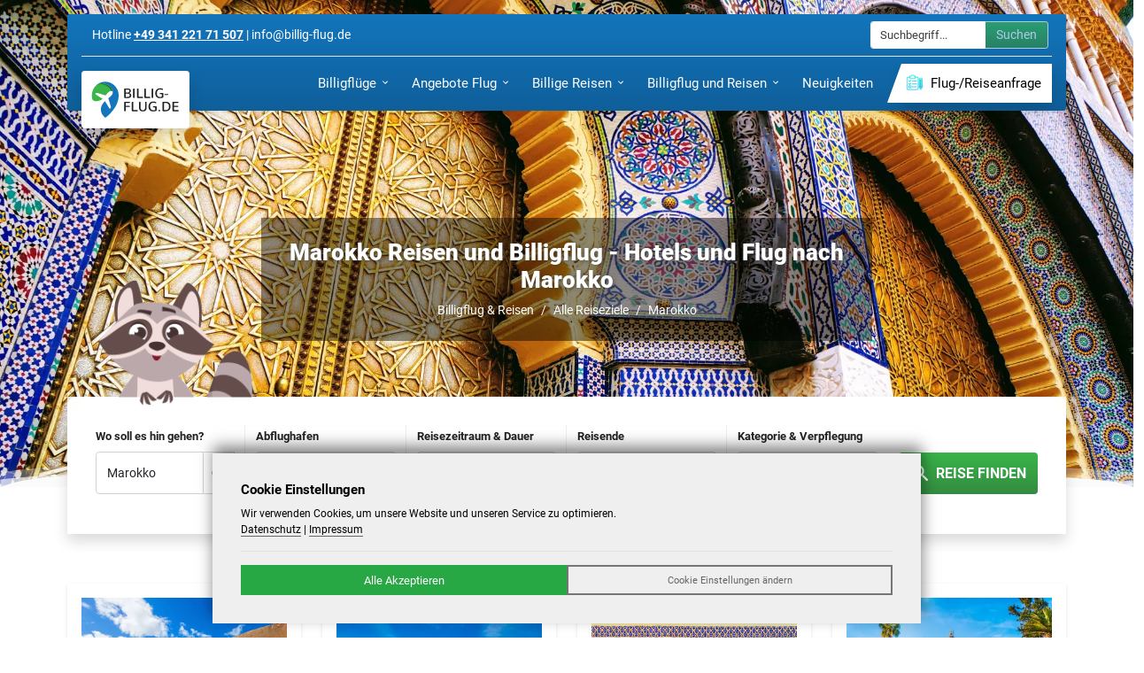

--- FILE ---
content_type: text/html; charset=UTF-8
request_url: https://www.billig-flug.de/billige-reisen-flug/marokko.html
body_size: 30869
content:
<!DOCTYPE html>
<!--!
	Diese Webseite wurde produziert mit dem Reise CMS von ATeO-Service, Magdeburger Allee 140, 99086 Erfurt - www.ateo-travel.de
-->
<html lang="de-de">
<head>
<meta charset="UTF-8">
<base href="https://www.billig-flug.de/">
<title>Marokko Reisen billig &ndash; Flug &amp; Hotel Marokko</title>
<meta name="keywords" content="Marokko,Reisen,Billigflug,Flug,hotels,hotel,Casablanca,Agadir,Fes,Tanger,Marrakesch" lang="de">
<meta name="description" content="Flug Casablanca. Marokko l&auml;sst seine Kunst und Kultur hochleben und m&ouml;chte seinen Reichtum mit seinen Besuchern feiern. " lang="de">
<meta name="author" content="billig-flug.de">
<meta name="copyright" content="Billigflüge und Reisen, ATeO CMS - www.ateo-travel.de">
<meta name="robots" content="index,follow">
<meta name="generator" content="ATeO CMS - www.ateo-travel.de">
<meta name="revisit-after" content="2 days">
<meta name="viewport" content="width=device-width, initial-scale=1">
<meta name="format-detection" content="telephone=no">
<meta http-equiv="X-UA-Compatible" content="IE=Edge,chrome=1">
<meta http-equiv="content-language" content="de-DE">
<meta http-equiv="Cache-Control" content="no-cache, no-store, must-revalidate">
<meta http-equiv="Pragma" content="no-cache">
<meta http-equiv="Expires" content="0">

<link rel="shortcut icon" href="/images/media/image/3359/favicon_favicon.png" type="image/x-icon">
<link rel="icon" href="/images/media/image/3359/favicon_favicon.png" type="image/x-icon">
<link rel="apple-touch-icon" sizes="57x57" href="/images/media/image/3358/touchicon_touch_57.png">
<link rel="apple-touch-icon" sizes="72x72" href="/images/media/image/3358/touchicon_touch_72.png">
<link rel="apple-touch-icon" sizes="114x114" href="/images/media/image/3358/touchicon_touch_114.png">
<meta property="og:locale" content="de_DE">
<meta property="og:type" content="website">
<meta property="og:title" content="Marokko Reisen billig &ndash; Flug &amp; Hotel Marokko">
<meta property="og:description" content="Flug Casablanca. Marokko l&auml;sst seine Kunst und Kultur hochleben und m&ouml;chte seinen Reichtum mit seinen Besuchern feiern. ">
<meta property="og:url" content="https://www.billig-flug.de/billige-reisen-flug/marokko.html">
<meta property="og:site_name" content="Billigflüge und Reisen">
<meta property="og:image" content="https://www.billig-flug.de/images/media/image/3790/marokko_detail.webp">
<meta property="og:image:width" content="1200">
<meta property="og:image:height" content="797">

<link rel="canonical" href="https://www.billig-flug.de/billige-reisen-flug/marokko.html">
<link href="https://www.billig-flug.de/js/vendor/bootstrap-select/bootstrap-select.min.css" rel="stylesheet" type="text/css">
<link href="https://www.billig-flug.de/cms/theme/css/calendar.css" rel="stylesheet" type="text/css">
<link href="https://www.billig-flug.de/plugin/traffics/theme/css/base.css" rel="stylesheet" type="text/css"><link type="text/css" href="https://www.billig-flug.de/my_layout.css?ts=1768490204" rel="stylesheet">
<script src="https://www.billig-flug.de/theme/airport/my_script.js?ts=1769113219"></script>
<script src="https://www.billig-flug.de/temp/my_script/plugins/traffics/base.min.js?_fts=1749053705"></script>

<script src="https://www.billig-flug.de/js/vendor/bootstrap-select/bootstrap-select.min.js?_fts=1659622314"></script>




<style>
	:root {
		--primary-color: #1375bc;
		--primary-color-rgb: 19, 117, 188;
		--secondary-color: #666666;
		--secondary-color-rgb: 102, 102, 102;
		--text-color: #131a2f;
		--button-bg-color: #39b54a;
		--button-text-color: #ffffff;
		--selection-bg-color: #212121;
		--selection-text-color: #000000;
		--headings-bg-color: #666666;
		--headings-bg-color-rgb: 102, 102, 102;
		--headings-text-color: #fffffe;
		--body-bg-color: #eaeaea;
		--links-color: #d4d4d4;
		--links-hover-color: #666666;
		--footer-bg-color: #1375bc;
		--footer-text-color: #ffffff;
		--highlight-color: #39b54a;
		--highlight-color-rgb: 57, 181, 74;
		--gradient-begin-color: #1375bc;
		--gradient-begin-color-rgb: 19, 117, 188;
		--gradient-end-color: #0f5f9a;
		--gradient-end-color-rgb: 15, 95, 154;
		--font-size-h2: 26px;
		--font-weight-h2: bold;
		--color-h2: #1375bc;
		--font-size-h3: 22px;
		--font-weight-h3: bold;
		--color-h3: #1375bc;
		--font-size-h4: 20px;
		--font-weight-h4: 400;
		--color-h4: #1375bc;
		--font-size-h5: 18px;
		--font-weight-h5: 400;
		--color-h5: #1375bc;
		--font-size-h6: 18px;
		--font-weight-h6: 400;
		--color-h6: #1375bc;
	}

	html {
		cursor: inherit !important;
	}

	h2, .h2 {
		font-size: var(--font-size-h2);
		font-weight: var(--font-weight-h2);
		color: var(--color-h2);
	}

	h3, .h3 {
		font-size: var(--font-size-h3);
		font-weight: var(--font-weight-h3);
		color: var(--color-h3);
	}

	h4, .h4 {
		font-size: var(--font-size-h4);
		font-weight: var(--font-weight-h4);
		color: var(--color-h4);
	}

	h5, .h5 {
		font-size: var(--font-size-h5);
		font-weight: var(--font-weight-h5);
		color: var(--color-h5);
	}

	h6, .h6 {
		font-size: var(--font-size-h6);
		font-weight: var(--font-weight-h6);
		color: var(--color-h6);
	}

	.custom-button {
		background: var(--button-bg-color);
		color: var(--button-text-color);
		background-image: -moz-linear-gradient(0deg, rgba(43, 43, 43,.3) 0%, rgba(248,249,250,0) 100%);
		background-image: -webkit-linear-gradient(0deg, rgba(43, 43, 43,.3) 0%, rgba(248,249,250,0) 100%);
		background-image: linear-gradient(0deg, rgba(43, 43, 43,.3) 0%, rgba(248,249,250,0) 100%);
		border: 0;
	}

	.custom-button:hover {
		color: var(--button-bg-color);
		box-shadow: inset 0px 0px 0px 2px var(--button-bg-color);
		background: #fff;
	}

	.custom-button svg {
		fill: var(--button-text-color);
	}

	.bg-custom-button {
		background: var(--button-bg-color);
	}
	.text-custom-button,
	.text-custom-button:hover {
		color: var(--button-text-color);
	}

	.fill {
		width: 100%;
		height: 100%;
		background-position: center;
		-webkit-background-size: cover;
		-moz-background-size: cover;
		background-size: cover !important;
		-o-background-size: cover;
	}

	.compat-object-fit {
		background-position: center center !important;
		background-repeat: no-repeat;
	}

	.compat-object-fit img {
		opacity: 0;
	}

	.pageLoader {
		position: fixed;
		z-index: 999999;
		width: 100%;
		height: 100%;
		overflow: visible;
		margin: auto;
		top: 0;
		left: 0;
		bottom: 0;
		right: 0;
		background-color: rgba(0, 0, 0, 0.5);
	}

	.pageLoader span {
		content: '';
		border: 6px solid #f3f3f3;
		border-top-width: 6px;
		border-top-style: solid;
		border-top-color: rgb(243, 243, 243);
		border-top: 6px solid #3498db;
		border-radius: 50%;
		width: 60px;
		height: 60px;
		animation: spin 2s linear infinite;
		position: absolute;
		left: 0;
		right: 0;
		margin: 0 auto;
		top: 50%;
	}

	@keyframes spin
	{ 	0% { transform: rotate(0deg); }
		100% { transform :rotate(360deg); }
	}
	.wow {
		visibility: hidden;
	}
</style>


<style>
/* roboto-regular - latin */
@font-face {
  font-family: 'Roboto';
  font-style: normal;
  font-display: swap;
  font-weight: 400;
  src: url('https://www.billig-flug.de/theme/airport/css/fonts/roboto-v20-latin-regular.eot'); /* IE9 Compat Modes */
  src: local(''),
       url('https://www.billig-flug.de/theme/airport/css/fonts/roboto-v20-latin-regular.eot?#iefix') format('embedded-opentype'), /* IE6-IE8 */
       url('https://www.billig-flug.de/theme/airport/css/fonts/roboto-v20-latin-regular.woff2') format('woff2'), /* Super Modern Browsers */
       url('https://www.billig-flug.de/theme/airport/css/fonts/roboto-v20-latin-regular.woff') format('woff'), /* Modern Browsers */
       url('https://www.billig-flug.de/theme/airport/css/fonts/roboto-v20-latin-regular.ttf') format('truetype'), /* Safari, Android, iOS */
       url('https://www.billig-flug.de/theme/airport/css/fonts/roboto-v20-latin-regular.svg#Roboto') format('svg'); /* Legacy iOS */
}

/* roboto-500 - latin */
@font-face {
  font-family: 'Roboto';
  font-style: normal;
  font-display: swap;
  font-weight: 500;
  src: url('https://www.billig-flug.de/theme/airport/css/fonts/roboto-v20-latin-500.eot'); /* IE9 Compat Modes */
  src: local(''),
       url('https://www.billig-flug.de/theme/airport/css/fonts/roboto-v20-latin-500.eot?#iefix') format('embedded-opentype'), /* IE6-IE8 */
       url('https://www.billig-flug.de/theme/airport/css/fonts/roboto-v20-latin-500.woff2') format('woff2'), /* Super Modern Browsers */
       url('https://www.billig-flug.de/theme/airport/css/fonts/roboto-v20-latin-500.woff') format('woff'), /* Modern Browsers */
       url('https://www.billig-flug.de/theme/airport/css/fonts/roboto-v20-latin-500.ttf') format('truetype'), /* Safari, Android, iOS */
       url('https://www.billig-flug.de/theme/airport/css/fonts/roboto-v20-latin-500.svg#Roboto') format('svg'); /* Legacy iOS */
}

/* roboto-700 - latin */
@font-face {
  font-family: 'Roboto';
  font-style: normal;
  font-display: swap;
  font-weight: 700;
  src: url('https://www.billig-flug.de/theme/airport/css/fonts/roboto-v20-latin-700.eot'); /* IE9 Compat Modes */
  src: local(''),
       url('https://www.billig-flug.de/theme/airport/css/fonts/roboto-v20-latin-700.eot?#iefix') format('embedded-opentype'), /* IE6-IE8 */
       url('https://www.billig-flug.de/theme/airport/css/fonts/roboto-v20-latin-700.woff2') format('woff2'), /* Super Modern Browsers */
       url('https://www.billig-flug.de/theme/airport/css/fonts/roboto-v20-latin-700.woff') format('woff'), /* Modern Browsers */
       url('https://www.billig-flug.de/theme/airport/css/fonts/roboto-v20-latin-700.ttf') format('truetype'), /* Safari, Android, iOS */
       url('https://www.billig-flug.de/theme/airport/css/fonts/roboto-v20-latin-700.svg#Roboto') format('svg'); /* Legacy iOS */
}

/* roboto-900 - latin */
@font-face {
  font-family: 'Roboto';
  font-style: normal;
  font-display: swap;
  font-weight: 900;
  src: url('https://www.billig-flug.de/theme/airport/css/fonts/roboto-v20-latin-900.eot'); /* IE9 Compat Modes */
  src: local(''),
       url('https://www.billig-flug.de/theme/airport/css/fonts/roboto-v20-latin-900.eot?#iefix') format('embedded-opentype'), /* IE6-IE8 */
       url('https://www.billig-flug.de/theme/airport/css/fonts/roboto-v20-latin-900.woff2') format('woff2'), /* Super Modern Browsers */
       url('https://www.billig-flug.de/theme/airport/css/fonts/roboto-v20-latin-900.woff') format('woff'), /* Modern Browsers */
       url('https://www.billig-flug.de/theme/airport/css/fonts/roboto-v20-latin-900.ttf') format('truetype'), /* Safari, Android, iOS */
       url('https://www.billig-flug.de/theme/airport/css/fonts/roboto-v20-latin-900.svg#Roboto') format('svg'); /* Legacy iOS */
}
.event-searchbox-wrapper {
	width: 200px;
}
.event-searchbox-wrapper .form-control {
	padding: 0px 10px 0px 10px !important;
	border-top-right-radius: 0 !important;
	border-bottom-right-radius: 0 !important;
	border-color: #fff;
}
.event-searchbox-wrapper .form-control::placeholder {
	font-size: 13px;
}
.event-searchbox-wrapper button {
	border: 1px solid #fff;
}
</style>
</head>
<body class="ateo-style-wrapper traveloffer__destination_area" style="font-family: sans-serif;">
	
	<div class="pageLoader d-none">
		<span></span>
	</div>
	<header class="header position-absolute pt-3 w-100">
	<span class="screen-overlay"></span>
	<div class="container clearfix h-100">
		<div class="navbar-container bg-gradient-primary-color text-white px-3 shadow-sm rounded">
			<div class="nav-top-responsive border-bottom text-center pt-2 pb-2 d-flex justify-content-between">
				<script>
					$(function(){
						$('.toggle-searchbox').on('click', function(){
							$('.event-searchbox-wrapper-top').addClass( 'wrapper-fadeIn' );
						});
						$('.event-searchbox-wrapper-close').on('click', function(){
							$('.event-searchbox-wrapper-top').removeClass( 'wrapper-fadeIn' );
						});
					});
				</script>
				<style>
					@media (min-width: 768px) {
						.nav-top-responsive {
							display: none !important;
						}
					}
					.nav-top-responsive {
						position: relative;
					}
					.nav-top-responsive .nav-top-responsive-btn {
						background-color: var(--highlight-color);
						color: var(--button-text-color);
						height: auto;
					}
					.event-searchbox-wrapper-top {
						position: absolute;
						height: 120px;
						background: #fff;
						z-index: 1;
						left: -16px;
						right: -16px;
						top: 0px;
						padding: 10px;
						visibility: hidden;
						opacity: 0;
						transition: all ease .6s;
						display: flex;
						align-items: center;
					}
					.event-searchbox-wrapper-top.wrapper-fadeIn {
						visibility: visible;
						opacity: 1;
					}
					.event-searchbox-wrapper-close {
						position: absolute;
						top: 2px;
						right: 2px;
						cursor: pointer;
						color: #000;
					}
					.event-searchbox-wrapper-top .event-searchbox {
						width: 100%;
					}	
				</style>
				<a class="btn btn-sm nav-top-responsive-btn" href="tel:+49 341 221 71 507">
					<svg style="width:20px;height:20px" viewBox="0 0 24 24">
						<path fill="currentColor" d="M6.62,10.79C8.06,13.62 10.38,15.94 13.21,17.38L15.41,15.18C15.69,14.9 16.08,14.82 16.43,14.93C17.55,15.3 18.75,15.5 20,15.5A1,1 0 0,1 21,16.5V20A1,1 0 0,1 20,21A17,17 0 0,1 3,4A1,1 0 0,1 4,3H7.5A1,1 0 0,1 8.5,4C8.5,5.25 8.7,6.45 9.07,7.57C9.18,7.92 9.1,8.31 8.82,8.59L6.62,10.79Z">
					</svg>
				</a>
				<a class="btn btn-sm nav-top-responsive-btn" href="mailto:info@billig-flug.de">
					<svg style="width:20px;height:20px" viewBox="0 0 24 24">
						<path fill="currentColor" d="M22 6C22 4.9 21.1 4 20 4H4C2.9 4 2 4.9 2 6V18C2 19.1 2.9 20 4 20H20C21.1 20 22 19.1 22 18V6M20 6L12 11L4 6H20M20 18H4V8L12 13L20 8V18Z">
					</svg>
				</a>
				<span class="btn btn-sm toggle-searchbox nav-top-responsive-btn">
					<svg style="width:20px;height:20px" viewBox="0 0 24 24">
						<path fill="currentColor" d="M9.5,3A6.5,6.5 0 0,1 16,9.5C16,11.11 15.41,12.59 14.44,13.73L14.71,14H15.5L20.5,19L19,20.5L14,15.5V14.71L13.73,14.44C12.59,15.41 11.11,16 9.5,16A6.5,6.5 0 0,1 3,9.5A6.5,6.5 0 0,1 9.5,3M9.5,5C7,5 5,7 5,9.5C5,12 7,14 9.5,14C12,14 14,12 14,9.5C14,7 12,5 9.5,5Z">
					</svg>
				</span>
				<div class="event-searchbox-wrapper-top">
					<span class="event-searchbox-wrapper-close">
						<svg style="width:24px;height:24px" viewBox="0 0 24 24">
							<path fill="currentColor" d="M19,3H16.3H7.7H5A2,2 0 0,0 3,5V7.7V16.4V19A2,2 0 0,0 5,21H7.7H16.4H19A2,2 0 0,0 21,19V16.3V7.7V5A2,2 0 0,0 19,3M15.6,17L12,13.4L8.4,17L7,15.6L10.6,12L7,8.4L8.4,7L12,10.6L15.6,7L17,8.4L13.4,12L17,15.6L15.6,17Z">
						</svg>
					</span>
					<style>
.event-searchbox {
}
</style>
<script>
$( function()
{
	$( '.ateo_search_event' ).each( function( idx, item )
	{
		var searchBoxID = 'searchbox' + idx;
		this.id = searchBoxID;
		var $searchForm = $( '.ateo_search_event' );
		$( '.event-searchbox-button', this ).prop( 'disabled', true );
		$( '.event-searchbox-input', this ).off( 'keyup' ).on( 'keyup', function( e )
		{
			var box = $( e.target ).closest( '.ateo_search_event' );
			var value = $( '.event-searchbox-input', box ).val();
			if( value.length > 0 )
			{
				$( '.event-searchbox-button', box ).prop( 'disabled', false );
			}
			else
			{
				$( '.event-searchbox-button', box ).prop( 'disabled', true );
			}
		} );
	} );
} );
</script>
<div class="event-searchbox">
	<form action="https://www.billig-flug.de/portal-suche.html" method="post" accept-charset="UTF-8" enctype="multipart/form-data" class="ateo_search_event">
		<div class="input-group">
			<input type="hidden" name="y-wmue55-hqa-0t" class="" value="y-wmue55-hqa-0t">

			<input class="form-control form-control-sm rounded pt-2 pe-3 pb-2 ps-3 h-auto event-searchbox-input" type="text" placeholder="Suchbegriff..." name="search">
			<button class="btn btn-sm custom-button w-sm-auto event-searchbox-button" type="submit">Suchen</button>
		</div>
	</form>
</div>
				</div>
			</div>
			<div class="nav-top border-bottom w-100 py-2 small text-white row m-0 align-items-center d-none d-md-flex" style="font-size: 14px;">
					<div class="col-12 col-md text-center text-md-start">
						Hotline
						<b><u>+49 341 221 71 507</u></b>
						|
						info@billig-flug.de
					</div>
					<div class="col-12 col-md text-center text-sm-end pe-md-1">
						
						<div class="d-none d-md-inline-block event-searchbox-wrapper ms-3"><style>
.event-searchbox {
}
</style>
<script>
$( function()
{
	$( '.ateo_search_event' ).each( function( idx, item )
	{
		var searchBoxID = 'searchbox' + idx;
		this.id = searchBoxID;
		var $searchForm = $( '.ateo_search_event' );
		$( '.event-searchbox-button', this ).prop( 'disabled', true );
		$( '.event-searchbox-input', this ).off( 'keyup' ).on( 'keyup', function( e )
		{
			var box = $( e.target ).closest( '.ateo_search_event' );
			var value = $( '.event-searchbox-input', box ).val();
			if( value.length > 0 )
			{
				$( '.event-searchbox-button', box ).prop( 'disabled', false );
			}
			else
			{
				$( '.event-searchbox-button', box ).prop( 'disabled', true );
			}
		} );
	} );
} );
</script>
<div class="event-searchbox">
	<form action="https://www.billig-flug.de/portal-suche.html" method="post" accept-charset="UTF-8" enctype="multipart/form-data" class="ateo_search_event">
		<div class="input-group">
			<input type="hidden" name="y-wmue55-hqa-0t" class="" value="y-wmue55-hqa-0t">

			<input class="form-control form-control-sm rounded pt-2 pe-3 pb-2 ps-3 h-auto event-searchbox-input" type="text" placeholder="Suchbegriff..." name="search">
			<button class="btn btn-sm custom-button w-sm-auto event-searchbox-button" type="submit">Suchen</button>
		</div>
	</form>
</div></div>
					</div>
			</div>
			<div class="navbar p-0">
				<a href="https://www.billig-flug.de/" title="Billigflüge und Reisen" class="navbar-brand bg-white rounded border border-light shadow" style="margin-top: 16px;"><img class="navbar-brand-img" src="https://www.billig-flug.de/images/media/image/4017/billig-flug_logo.svg" alt="Billigflüge und Reisen" title="Billigflüge und Reisen" width="120" height="50"></a>
				<nav id="main-nav" class="main-nav ms-auto">
					<div class="menu-close-container">
						<div class="menu-close"></div>
					</div>
					<div class="main-nav-list float-end">
						<div data-id="navi_billigfluege" class="nav-item main-nav-item  sub-2  no-icon has-children" data-parent="" data-name="nav-default" data-special="nav-icon-text">
	<div class="nav-text-wrapper">
		<a class="nav-link  nav-link-sub-2" href="//www.billig-flug.de/billigfluege.html" title="Billigfl&uuml;ge" id="navi_billigfluege" >
			
			<span class="nav-name-wrapper">
				<span class="nav-name">Billigfl&uuml;ge</span>
				
			</span>
		</a>
	</div>
	<i class="buttonDropdown d-none"></i>
<div class="sub-menu shadow">
	<div data-id="navi_billig-flug-nach-reisezielen" class="nav-item main-nav-item  sub-3  no-icon has-children" data-parent="" data-name="nav-default" data-special="nav-icon-text">
	<div class="nav-text-wrapper">
		<a class="nav-link  nav-link-sub-3" href="//www.billig-flug.de/billigflug-nach.html" title="Billig Flug nach Reisezielen" id="navi_billig-flug-nach-reisezielen" >
			
			<span class="nav-name-wrapper">
				<span class="nav-name">Billig Flug nach Reisezielen</span>
				
			</span>
		</a>
	</div>
	<i class="buttonDropdown d-none"></i>
<div class="sub-menu shadow">
	<div data-id="navi_top-staedte" class="nav-item main-nav-item  sub-4  no-icon no-url " data-name="nav-default" data-special="nav-icon-text">
	<div class="nav-text-wrapper">
		
		<span class="nav-link  nav-link-sub-4">
			<span class="nav-name-wrapper">
				<span class="nav-name">- Top-St&auml;dte -</span>
				
			</span>
		</span>
	</div>
	
</div><div data-id="navi_billig-flug-nach-istanbul" class="nav-item main-nav-item  sub-4  no-icon " data-parent="" data-name="nav-default" data-special="nav-icon-text">
	<div class="nav-text-wrapper">
		<a class="nav-link  nav-link-sub-4" href="//www.billig-flug.de/billigflug/nach-istanbul-atatuerk-ist.html" title="Billig Flug nach Istanbul " id="navi_billig-flug-nach-istanbul" >
			
			<span class="nav-name-wrapper">
				<span class="nav-name">Billig Flug nach Istanbul </span>
				
			</span>
		</a>
	</div>
	
</div><div data-id="navi_billig-flug-nach-paris" class="nav-item main-nav-item  sub-4  no-icon " data-parent="" data-name="nav-default" data-special="nav-icon-text">
	<div class="nav-text-wrapper">
		<a class="nav-link  nav-link-sub-4" href="//www.billig-flug.de/billigflug/nach-paris-alle-flughaefen-par.html" title="Billig Flug nach Paris" id="navi_billig-flug-nach-paris" >
			
			<span class="nav-name-wrapper">
				<span class="nav-name">Billig Flug nach Paris</span>
				
			</span>
		</a>
	</div>
	
</div><div data-id="navi_billig-flug-nach-amsterdam" class="nav-item main-nav-item  sub-4  no-icon " data-parent="" data-name="nav-default" data-special="nav-icon-text">
	<div class="nav-text-wrapper">
		<a class="nav-link  nav-link-sub-4" href="//www.billig-flug.de/billigflug/nach-amsterdam-schiphol-intl-ams.html" title="Billig Flug nach Amsterdam" id="navi_billig-flug-nach-amsterdam" >
			
			<span class="nav-name-wrapper">
				<span class="nav-name">Billig Flug nach Amsterdam</span>
				
			</span>
		</a>
	</div>
	
</div><div data-id="navi_top-laender" class="nav-item main-nav-item  sub-4  no-icon no-url " data-name="nav-default" data-special="nav-icon-text">
	<div class="nav-text-wrapper">
		
		<span class="nav-link  nav-link-sub-4">
			<span class="nav-name-wrapper">
				<span class="nav-name">- Top-L&auml;nder -</span>
				
			</span>
		</span>
	</div>
	
</div><div data-id="navi_billig-flug-nach-australien" class="nav-item main-nav-item  sub-4  no-icon " data-parent="" data-name="nav-default" data-special="nav-icon-text">
	<div class="nav-text-wrapper">
		<a class="nav-link  nav-link-sub-4" href="//www.billig-flug.de/billigflug/australien.html" title="Billig Flug nach Australien" id="navi_billig-flug-nach-australien" >
			
			<span class="nav-name-wrapper">
				<span class="nav-name">Billig Flug nach Australien</span>
				
			</span>
		</a>
	</div>
	
</div><div data-id="navi_billig-flug-nach-neuseeland" class="nav-item main-nav-item  sub-4  no-icon " data-parent="" data-name="nav-default" data-special="nav-icon-text">
	<div class="nav-text-wrapper">
		<a class="nav-link  nav-link-sub-4" href="//www.billig-flug.de/billigflug/neuseeland.html" title="Billig Flug nach Neuseeland" id="navi_billig-flug-nach-neuseeland" >
			
			<span class="nav-name-wrapper">
				<span class="nav-name">Billig Flug nach Neuseeland</span>
				
			</span>
		</a>
	</div>
	
</div><div data-id="navi_billig-flug-nach-russland" class="nav-item main-nav-item  sub-4  no-icon " data-parent="" data-name="nav-default" data-special="nav-icon-text">
	<div class="nav-text-wrapper">
		<a class="nav-link  nav-link-sub-4" href="//www.billig-flug.de/billigflug/russland.html" title="Billig Flug nach Russland" id="navi_billig-flug-nach-russland" >
			
			<span class="nav-name-wrapper">
				<span class="nav-name">Billig Flug nach Russland</span>
				
			</span>
		</a>
	</div>
	
</div>

</div>
</div><div data-id="navi_flug-preisvergleich" class="nav-item main-nav-item  sub-3  no-icon " data-parent="" data-name="nav-default" data-special="nav-icon-text">
	<div class="nav-text-wrapper">
		<a class="nav-link  nav-link-sub-3" href="//www.billig-flug.de/fluege/flug-preisvergleich-linienflug-billigflug.html" title="Flug Preisvergleich" id="navi_flug-preisvergleich" >
			
			<span class="nav-name-wrapper">
				<span class="nav-name">Flug Preisvergleich</span>
				
			</span>
		</a>
	</div>
	
</div><div data-id="navi_billige-inlandsfluege" class="nav-item main-nav-item  sub-3  no-icon " data-parent="" data-name="nav-default" data-special="nav-icon-text">
	<div class="nav-text-wrapper">
		<a class="nav-link  nav-link-sub-3" href="//www.billig-flug.de/fluege/billige-inlandsfluege.html" title="Billige Inlandsfl&uuml;ge" id="navi_billige-inlandsfluege" >
			
			<span class="nav-name-wrapper">
				<span class="nav-name">Billige Inlandsfl&uuml;ge</span>
				
			</span>
		</a>
	</div>
	
</div><div data-id="navi_billige-charterfluege" class="nav-item main-nav-item  sub-3  no-icon " data-parent="" data-name="nav-default" data-special="nav-icon-text">
	<div class="nav-text-wrapper">
		<a class="nav-link  nav-link-sub-3" href="//www.billig-flug.de/fluege/billige-charterfluege.html" title="Billige Charterfl&uuml;ge" id="navi_billige-charterfluege" >
			
			<span class="nav-name-wrapper">
				<span class="nav-name">Billige Charterfl&uuml;ge</span>
				
			</span>
		</a>
	</div>
	
</div><div data-id="navi_gabelfluege-buchen" class="nav-item main-nav-item  sub-3  no-icon " data-parent="" data-name="nav-default" data-special="nav-icon-text">
	<div class="nav-text-wrapper">
		<a class="nav-link  nav-link-sub-3" href="//www.billig-flug.de/fluege/gabelflug-buchen.html" title="Gabelfl&uuml;ge buchen" id="navi_gabelfluege-buchen" >
			
			<span class="nav-name-wrapper">
				<span class="nav-name">Gabelfl&uuml;ge buchen</span>
				
			</span>
		</a>
	</div>
	
</div><div data-id="navi_multistopp-fluege-stopover" class="nav-item main-nav-item  sub-3  no-icon " data-parent="" data-name="nav-default" data-special="nav-icon-text">
	<div class="nav-text-wrapper">
		<a class="nav-link  nav-link-sub-3" href="//www.billig-flug.de/fluege/multistopp-fluege-stopover-flug.html" title="Multistopp Fl&uuml;ge / Stopover" id="navi_multistopp-fluege-stopover" >
			
			<span class="nav-name-wrapper">
				<span class="nav-name">Multistopp Fl&uuml;ge / Stopover</span>
				
			</span>
		</a>
	</div>
	
</div><div data-id="navi_flug-und-hotel-kombinieren" class="nav-item main-nav-item  sub-3  no-icon " data-parent="" data-name="nav-default" data-special="nav-icon-text">
	<div class="nav-text-wrapper">
		<a class="nav-link  nav-link-sub-3" href="//www.billig-flug.de/fluege/flug-und-hotel-kombinieren-staedtereisen.html" title="Flug und Hotel kombinieren" id="navi_flug-und-hotel-kombinieren" >
			
			<span class="nav-name-wrapper">
				<span class="nav-name">Flug und Hotel kombinieren</span>
				
			</span>
		</a>
	</div>
	
</div><div data-id="navi_flug-und-mietwagen" class="nav-item main-nav-item  sub-3  no-icon " data-parent="" data-name="nav-default" data-special="nav-icon-text">
	<div class="nav-text-wrapper">
		<a class="nav-link  nav-link-sub-3" href="//www.billig-flug.de/fluege/fly-drive-flug-mietwagen.html" title="Flug und Mietwagen" id="navi_flug-und-mietwagen" >
			
			<span class="nav-name-wrapper">
				<span class="nav-name">Flug und Mietwagen</span>
				
			</span>
		</a>
	</div>
	
</div><div data-id="navi_billigflieger" class="nav-item main-nav-item  sub-3  no-icon " data-parent="" data-name="nav-default" data-special="nav-icon-text">
	<div class="nav-text-wrapper">
		<a class="nav-link  nav-link-sub-3" href="//www.billig-flug.de/fluege/billigflieger-buchen.html" title="Billigflieger" id="navi_billigflieger" >
			
			<span class="nav-name-wrapper">
				<span class="nav-name">Billigflieger</span>
				
			</span>
		</a>
	</div>
	
</div><div data-id="navi_parken-am-flughafen" class="nav-item main-nav-item  sub-3  no-icon " data-parent="" data-name="nav-default" data-special="nav-icon-text">
	<div class="nav-text-wrapper">
		<a class="nav-link  nav-link-sub-3" href="//www.billig-flug.de/hotels-vergleichen-online-buchen/parken-flughafen-kreuzfahrt-hafen.html" title="Parken am Flughafen" id="navi_parken-am-flughafen" >
			
			<span class="nav-name-wrapper">
				<span class="nav-name">Parken am Flughafen</span>
				
			</span>
		</a>
	</div>
	
</div><div data-id="navi_flugangebote" class="nav-item main-nav-item  sub-3  no-icon " data-parent="" data-name="nav-default" data-special="nav-icon-text">
	<div class="nav-text-wrapper">
		<a class="nav-link  nav-link-sub-3" href="//www.billig-flug.de/billigflug-und-angebote-flug.html" title="Flugangebote" id="navi_flugangebote" >
			
			<span class="nav-name-wrapper">
				<span class="nav-name">Flugangebote</span>
				
			</span>
		</a>
	</div>
	
</div>

</div>
</div><div data-id="navi_angebote-flug" class="nav-item main-nav-item  sub-2  no-icon has-children" data-parent="" data-name="nav-default" data-special="nav-icon-text">
	<div class="nav-text-wrapper">
		<a class="nav-link  nav-link-sub-2" href="//www.billig-flug.de/flugangebote.html" title="Angebote Flug" id="navi_angebote-flug" >
			
			<span class="nav-name-wrapper">
				<span class="nav-name">Angebote Flug</span>
				
			</span>
		</a>
	</div>
	<i class="buttonDropdown d-none"></i>
<div class="sub-menu shadow">
	<div data-id="navi_fluggesellschaften" class="nav-item main-nav-item  sub-3  no-icon has-children" data-parent="" data-name="nav-default" data-special="nav-icon-text">
	<div class="nav-text-wrapper">
		<a class="nav-link  nav-link-sub-3" href="//www.billig-flug.de/fluggesellschaften.html" title="Fluggesellschaften" id="navi_fluggesellschaften" >
			
			<span class="nav-name-wrapper">
				<span class="nav-name">Fluggesellschaften</span>
				
			</span>
		</a>
	</div>
	<i class="buttonDropdown d-none"></i>
<div class="sub-menu shadow">
	<div data-id="navi_lufthansa-fluege-buchen" class="nav-item main-nav-item  sub-4  no-icon " data-parent="" data-name="nav-default" data-special="nav-icon-text">
	<div class="nav-text-wrapper">
		<a class="nav-link  nav-link-sub-4" href="//www.billig-flug.de/fluggesellschaften/deutsche-lufthansa-lh.html" title="Lufthansa Fl&uuml;ge buchen" id="navi_lufthansa-fluege-buchen" >
			
			<span class="nav-name-wrapper">
				<span class="nav-name">Lufthansa Fl&uuml;ge buchen</span>
				
			</span>
		</a>
	</div>
	
</div><div data-id="navi_condor-fluege-buchen" class="nav-item main-nav-item  sub-4  no-icon " data-parent="" data-name="nav-default" data-special="nav-icon-text">
	<div class="nav-text-wrapper">
		<a class="nav-link  nav-link-sub-4" href="//www.billig-flug.de/fluggesellschaften/condor-fluege-buchen.html" title="Condor Fl&uuml;ge buchen" id="navi_condor-fluege-buchen" >
			
			<span class="nav-name-wrapper">
				<span class="nav-name">Condor Fl&uuml;ge buchen</span>
				
			</span>
		</a>
	</div>
	
</div><div data-id="navi_pegasus-airlines-fluege-buchen" class="nav-item main-nav-item  sub-4  no-icon " data-parent="" data-name="nav-default" data-special="nav-icon-text">
	<div class="nav-text-wrapper">
		<a class="nav-link  nav-link-sub-4" href="//www.billig-flug.de/fluggesellschaften/pegasus-airlines-pc.html" title="Pegasus Airlines Fl&uuml;ge buchen" id="navi_pegasus-airlines-fluege-buchen" >
			
			<span class="nav-name-wrapper">
				<span class="nav-name">Pegasus Airlines Fl&uuml;ge buchen</span>
				
			</span>
		</a>
	</div>
	
</div><div data-id="navi_tuifly-fluege-buchen" class="nav-item main-nav-item  sub-4  no-icon " data-parent="" data-name="nav-default" data-special="nav-icon-text">
	<div class="nav-text-wrapper">
		<a class="nav-link  nav-link-sub-4" href="//www.billig-flug.de/fluggesellschaften/tuifly-x3.html" title="TUIfly Fl&uuml;ge buchen" id="navi_tuifly-fluege-buchen" >
			
			<span class="nav-name-wrapper">
				<span class="nav-name">TUIfly Fl&uuml;ge buchen</span>
				
			</span>
		</a>
	</div>
	
</div>

</div>
</div><div data-id="navi_deutschland-und-europa" class="nav-item main-nav-item  sub-3  no-icon " data-parent="" data-name="nav-default" data-special="nav-icon-text">
	<div class="nav-text-wrapper">
		<a class="nav-link  nav-link-sub-3" href="//www.billig-flug.de/flugangebote/fluege-deutschland-europa.html" title="Deutschland und Europa" id="navi_deutschland-und-europa" >
			
			<span class="nav-name-wrapper">
				<span class="nav-name">Deutschland und Europa</span>
				
			</span>
		</a>
	</div>
	
</div><div data-id="navi_usa-und-kanada" class="nav-item main-nav-item  sub-3  no-icon " data-parent="" data-name="nav-default" data-special="nav-icon-text">
	<div class="nav-text-wrapper">
		<a class="nav-link  nav-link-sub-3" href="//www.billig-flug.de/flugangebote/fluege-usa-kanada.html" title="USA und Kanada" id="navi_usa-und-kanada" >
			
			<span class="nav-name-wrapper">
				<span class="nav-name">USA und Kanada</span>
				
			</span>
		</a>
	</div>
	
</div><div data-id="navi_asien-china-japan" class="nav-item main-nav-item  sub-3  no-icon " data-parent="" data-name="nav-default" data-special="nav-icon-text">
	<div class="nav-text-wrapper">
		<a class="nav-link  nav-link-sub-3" href="//www.billig-flug.de/flugangebote/fluege-asien-china-japan.html" title="Asien, China, Japan" id="navi_asien-china-japan" >
			
			<span class="nav-name-wrapper">
				<span class="nav-name">Asien, China, Japan</span>
				
			</span>
		</a>
	</div>
	
</div><div data-id="navi_deutschland-und-europa" class="nav-item main-nav-item  sub-9  no-icon " data-parent="" data-name="nav-default" data-special="nav-icon-text">
	<div class="nav-text-wrapper">
		<a class="nav-link  nav-link-sub-9" href="//www.billig-flug.de/flugangebote/fluege-deutschland-europa.html" title="Deutschland und Europa" id="navi_deutschland-und-europa" >
			
			<span class="nav-name-wrapper">
				<span class="nav-name">Deutschland und Europa</span>
				
			</span>
		</a>
	</div>
	
</div><div data-id="navi_afrika-naher-und-mittlerer-osten" class="nav-item main-nav-item  sub-3  no-icon " data-parent="" data-name="nav-default" data-special="nav-icon-text">
	<div class="nav-text-wrapper">
		<a class="nav-link  nav-link-sub-3" href="//www.billig-flug.de/flugangebote/fluege-afrika-naher-mittlerer-osten.html" title="Afrika, Naher &amp; Mittlerer Osten" id="navi_afrika-naher-und-mittlerer-osten" >
			
			<span class="nav-name-wrapper">
				<span class="nav-name">Afrika, Naher &amp; Mittlerer Osten</span>
				
			</span>
		</a>
	</div>
	
</div><div data-id="navi_australien-neuseeland-pazifik" class="nav-item main-nav-item  sub-3  no-icon " data-parent="" data-name="nav-default" data-special="nav-icon-text">
	<div class="nav-text-wrapper">
		<a class="nav-link  nav-link-sub-3" href="//www.billig-flug.de/flugangebote/fluege-australien-neuseeland.html" title="Australien, Neuseeland, Pazifik" id="navi_australien-neuseeland-pazifik" >
			
			<span class="nav-name-wrapper">
				<span class="nav-name">Australien, Neuseeland, Pazifik</span>
				
			</span>
		</a>
	</div>
	
</div><div data-id="navi_karibik-mittel-und-suedamerika" class="nav-item main-nav-item  sub-3  no-icon " data-parent="" data-name="nav-default" data-special="nav-icon-text">
	<div class="nav-text-wrapper">
		<a class="nav-link  nav-link-sub-3" href="//www.billig-flug.de/flugangebote/fluege-karibik-mexiko-suedamerika.html" title="Karibik, Mittel- &amp; S&uuml;damerika" id="navi_karibik-mittel-und-suedamerika" >
			
			<span class="nav-name-wrapper">
				<span class="nav-name">Karibik, Mittel- &amp; S&uuml;damerika</span>
				
			</span>
		</a>
	</div>
	
</div><div data-id="navi_indien-und-indischer-ozean" class="nav-item main-nav-item  sub-3  no-icon " data-parent="" data-name="nav-default" data-special="nav-icon-text">
	<div class="nav-text-wrapper">
		<a class="nav-link  nav-link-sub-3" href="//www.billig-flug.de/flugangebote/fluege-indien-indischer-ozean.html" title="Indien und Indischer Ozean" id="navi_indien-und-indischer-ozean" >
			
			<span class="nav-name-wrapper">
				<span class="nav-name">Indien und Indischer Ozean</span>
				
			</span>
		</a>
	</div>
	
</div><div data-id="navi_business-und-first-class" class="nav-item main-nav-item  sub-3  no-icon " data-parent="" data-name="nav-default" data-special="nav-icon-text">
	<div class="nav-text-wrapper">
		<a class="nav-link  nav-link-sub-3" href="//www.billig-flug.de/flugangebote/business-first-class.html" title="Business und First-Class" id="navi_business-und-first-class" >
			
			<span class="nav-name-wrapper">
				<span class="nav-name">Business und First-Class</span>
				
			</span>
		</a>
	</div>
	
</div><div data-id="navi_jugend-und-studenten-tarife" class="nav-item main-nav-item  sub-3  no-icon " data-parent="" data-name="nav-default" data-special="nav-icon-text">
	<div class="nav-text-wrapper">
		<a class="nav-link  nav-link-sub-3" href="//www.billig-flug.de/flugangebote/jugendtarife-studententarife.html" title="Jugend- und Studenten-Tarife" id="navi_jugend-und-studenten-tarife" >
			
			<span class="nav-name-wrapper">
				<span class="nav-name">Jugend- und Studenten-Tarife</span>
				
			</span>
		</a>
	</div>
	
</div><div data-id="navi_billigfluege" class="nav-item main-nav-item  sub-3  no-icon " data-parent="" data-name="nav-default" data-special="nav-icon-text">
	<div class="nav-text-wrapper">
		<a class="nav-link  nav-link-sub-3" href="//www.billig-flug.de/billigfluege.html" title="Billigfl&uuml;ge" id="navi_billigfluege" >
			
			<span class="nav-name-wrapper">
				<span class="nav-name">Billigfl&uuml;ge</span>
				
			</span>
		</a>
	</div>
	
</div>

</div>
</div><div data-id="navi_billige-reisen" class="nav-item main-nav-item  sub-2  no-icon has-children" data-parent="" data-name="nav-default" data-special="nav-icon-text">
	<div class="nav-text-wrapper">
		<a class="nav-link  nav-link-sub-2" href="//www.billig-flug.de/billige-reisen.html" title="Billige Reisen" id="navi_billige-reisen" >
			
			<span class="nav-name-wrapper">
				<span class="nav-name">Billige Reisen</span>
				
			</span>
		</a>
	</div>
	<i class="buttonDropdown d-none"></i>
<div class="sub-menu shadow">
	<div data-id="navi_hotels-buchen" class="nav-item main-nav-item  sub-3  no-icon has-children" data-parent="" data-name="nav-default" data-special="nav-icon-text">
	<div class="nav-text-wrapper">
		<a class="nav-link  nav-link-sub-3" href="//www.billig-flug.de/billige-reisen/hotels-vergleichen-online-buchen.html" title="Hotels buchen" id="navi_hotels-buchen" >
			
			<span class="nav-name-wrapper">
				<span class="nav-name">Hotels buchen</span>
				
			</span>
		</a>
	</div>
	<i class="buttonDropdown d-none"></i>
<div class="sub-menu shadow">
	<div data-id="navi_hotels-weltweit" class="nav-item main-nav-item  sub-4  no-icon " data-parent="" data-name="nav-default" data-special="nav-icon-text">
	<div class="nav-text-wrapper">
		<a class="nav-link  nav-link-sub-4" href="//www.billig-flug.de/billige-reisen/hotels-vergleichen-online-buchen.html" title="Hotels weltweit" id="navi_hotels-weltweit" >
			
			<span class="nav-name-wrapper">
				<span class="nav-name">Hotels weltweit</span>
				
			</span>
		</a>
	</div>
	
</div><div data-id="navi_urlaubshotels" class="nav-item main-nav-item  sub-4  no-icon " data-parent="" data-name="nav-default" data-special="nav-icon-text">
	<div class="nav-text-wrapper">
		<a class="nav-link  nav-link-sub-4" href="//www.billig-flug.de/billige-reisen/hotels-vergleichen-online-buchen/urlaubshotels.html" title="Urlaubshotels" id="navi_urlaubshotels" >
			
			<span class="nav-name-wrapper">
				<span class="nav-name">Urlaubshotels</span>
				
			</span>
		</a>
	</div>
	
</div><div data-id="navi_ferienwohnungen" class="nav-item main-nav-item  sub-4  no-icon " data-parent="" data-name="nav-default" data-special="nav-icon-text">
	<div class="nav-text-wrapper">
		<a class="nav-link  nav-link-sub-4" href="//www.billig-flug.de/billige-reisen/hotels-vergleichen-online-buchen/ferienhaeuser-ferienwohnungen.html" title="Ferienwohnungen" id="navi_ferienwohnungen" >
			
			<span class="nav-name-wrapper">
				<span class="nav-name">Ferienwohnungen</span>
				
			</span>
		</a>
	</div>
	
</div><div data-id="navi_hotels-all-inklusive" class="nav-item main-nav-item  sub-4  no-icon " data-parent="" data-name="nav-default" data-special="nav-icon-text">
	<div class="nav-text-wrapper">
		<a class="nav-link  nav-link-sub-4" href="//www.billig-flug.de/billige-reisen/hotels-vergleichen-online-buchen/hotels-all-inklusive.html" title="Hotels All inklusive" id="navi_hotels-all-inklusive" >
			
			<span class="nav-name-wrapper">
				<span class="nav-name">Hotels All inklusive</span>
				
			</span>
		</a>
	</div>
	
</div><div data-id="navi_wellnesshotel" class="nav-item main-nav-item  sub-4  no-icon " data-parent="" data-name="nav-default" data-special="nav-icon-text">
	<div class="nav-text-wrapper">
		<a class="nav-link  nav-link-sub-4" href="//www.billig-flug.de/billige-reisen/hotels-vergleichen-online-buchen/wellnesshotel.html" title="Wellnesshotel" id="navi_wellnesshotel" >
			
			<span class="nav-name-wrapper">
				<span class="nav-name">Wellnesshotel</span>
				
			</span>
		</a>
	</div>
	
</div><div data-id="navi_familienhotels" class="nav-item main-nav-item  sub-4  no-icon " data-parent="" data-name="nav-default" data-special="nav-icon-text">
	<div class="nav-text-wrapper">
		<a class="nav-link  nav-link-sub-4" href="//www.billig-flug.de/billige-reisen/hotels-vergleichen-online-buchen/familienhotels-kinderbetreuung.html" title="Familienhotels" id="navi_familienhotels" >
			
			<span class="nav-name-wrapper">
				<span class="nav-name">Familienhotels</span>
				
			</span>
		</a>
	</div>
	
</div><div data-id="navi_parken-hotel-am-flughafen" class="nav-item main-nav-item  sub-4  no-icon " data-parent="" data-name="nav-default" data-special="nav-icon-text">
	<div class="nav-text-wrapper">
		<a class="nav-link  nav-link-sub-4" href="//www.billig-flug.de/billige-reisen/hotels-vergleichen-online-buchen/parken-flughafen-kreuzfahrt-hafen.html" title="Parken - Hotel am Flughafen" id="navi_parken-hotel-am-flughafen" >
			
			<span class="nav-name-wrapper">
				<span class="nav-name">Parken - Hotel am Flughafen</span>
				
			</span>
		</a>
	</div>
	
</div><div data-id="navi_parken-hotel-am-kreuzfahrt-hafen" class="nav-item main-nav-item  sub-4  no-icon " data-parent="" data-name="nav-default" data-special="nav-icon-text">
	<div class="nav-text-wrapper">
		<a class="nav-link  nav-link-sub-4" href="//www.billig-flug.de/billige-reisen/hotels-vergleichen-online-buchen/parken-flughafen-kreuzfahrt-hafen.html" title="Parken - Hotel am Kreuzfahrt-Hafen" id="navi_parken-hotel-am-kreuzfahrt-hafen" >
			
			<span class="nav-name-wrapper">
				<span class="nav-name">Parken - Hotel am Kreuzfahrt-Hafen</span>
				
			</span>
		</a>
	</div>
	
</div>

</div>
</div><div data-id="navi_mietwagen" class="nav-item main-nav-item  sub-3  no-icon has-children" data-parent="" data-name="nav-default" data-special="nav-icon-text">
	<div class="nav-text-wrapper">
		<a class="nav-link  nav-link-sub-3" href="//www.billig-flug.de/billige-reisen/mietwagen/billige-mietwagen-preisvergleich.html" title="Mietwagen" id="navi_mietwagen" >
			
			<span class="nav-name-wrapper">
				<span class="nav-name">Mietwagen</span>
				
			</span>
		</a>
	</div>
	<i class="buttonDropdown d-none"></i>
<div class="sub-menu shadow">
	<div data-id="navi_mietwagen-preisvergleich" class="nav-item main-nav-item  sub-4  no-icon " data-parent="" data-name="nav-default" data-special="nav-icon-text">
	<div class="nav-text-wrapper">
		<a class="nav-link  nav-link-sub-4" href="//www.billig-flug.de/billige-reisen/mietwagen/billige-mietwagen-preisvergleich.html" title="Mietwagen Preisvergleich" id="navi_mietwagen-preisvergleich" >
			
			<span class="nav-name-wrapper">
				<span class="nav-name">Mietwagen Preisvergleich</span>
				
			</span>
		</a>
	</div>
	
</div><div data-id="navi_camper-und-wohnmobile" class="nav-item main-nav-item  sub-4  no-icon " data-parent="" data-name="nav-default" data-special="nav-icon-text">
	<div class="nav-text-wrapper">
		<a class="nav-link  nav-link-sub-4" href="//www.billig-flug.de/billige-reisen/mietwagen/camper-wohnmobile.html" title="Camper &amp; Wohnmobile" id="navi_camper-und-wohnmobile" >
			
			<span class="nav-name-wrapper">
				<span class="nav-name">Camper &amp; Wohnmobile</span>
				
			</span>
		</a>
	</div>
	
</div>

</div>
</div><div data-id="navi_events-buchen" class="nav-item main-nav-item  sub-3  no-icon " data-parent="" data-name="nav-default" data-special="nav-icon-text">
	<div class="nav-text-wrapper">
		<a class="nav-link  nav-link-sub-3" href="//www.billig-flug.de/billige-reisen/events-buchen.html" title="Events buchen" id="navi_events-buchen" >
			
			<span class="nav-name-wrapper">
				<span class="nav-name">Events buchen</span>
				
			</span>
		</a>
	</div>
	
</div><div data-id="navi_reiseversicherung" class="nav-item main-nav-item  sub-3  no-icon has-children" data-parent="" data-name="nav-default" data-special="nav-icon-text">
	<div class="nav-text-wrapper">
		<a class="nav-link  nav-link-sub-3" href="//www.billig-flug.de/billige-reisen/reiseschutz-reiseversicherung.html" title="Reiseversicherung" id="navi_reiseversicherung" >
			
			<span class="nav-name-wrapper">
				<span class="nav-name">Reiseversicherung</span>
				
			</span>
		</a>
	</div>
	<i class="buttonDropdown d-none"></i>
<div class="sub-menu shadow">
	<div data-id="navi_reiseruecktrittsversicherung" class="nav-item main-nav-item  sub-4  no-icon " data-parent="" data-name="nav-default" data-special="nav-icon-text">
	<div class="nav-text-wrapper">
		<a class="nav-link  nav-link-sub-4" href="//www.billig-flug.de/reiseschutz-reiseversicherung.html" title="Reiser&uuml;cktrittsversicherung" id="navi_reiseruecktrittsversicherung" >
			
			<span class="nav-name-wrapper">
				<span class="nav-name">Reiser&uuml;cktrittsversicherung</span>
				
			</span>
		</a>
	</div>
	
</div><div data-id="navi_krankenversicherung-auslandsreise" class="nav-item main-nav-item  sub-4  no-icon " data-parent="" data-name="nav-default" data-special="nav-icon-text">
	<div class="nav-text-wrapper">
		<a class="nav-link  nav-link-sub-4" href="//www.billig-flug.de/billige-reisen/reiseschutz-reiseversicherung/krankenversicherung-auslandsreise.html" title="Krankenversicherung Auslandsreise" id="navi_krankenversicherung-auslandsreise" >
			
			<span class="nav-name-wrapper">
				<span class="nav-name">Krankenversicherung Auslandsreise</span>
				
			</span>
		</a>
	</div>
	
</div><div data-id="navi_auslandsreise-krankenversicherung-365-tage" class="nav-item main-nav-item  sub-4  no-icon " data-parent="" data-name="nav-default" data-special="nav-icon-text">
	<div class="nav-text-wrapper">
		<a class="nav-link  nav-link-sub-4" href="//www.billig-flug.de/billige-reisen/reiseschutz-reiseversicherung/auslandsreise-krankenversicherung-365-tage.html" title="Auslandsreise-Krankenversicherung 365 Tage" id="navi_auslandsreise-krankenversicherung-365-tage" >
			
			<span class="nav-name-wrapper">
				<span class="nav-name">Auslandsreise-Krankenversicherung 365 Tage</span>
				
			</span>
		</a>
	</div>
	
</div><div data-id="navi_reiseversicherungs-pakete" class="nav-item main-nav-item  sub-4  no-icon " data-parent="" data-name="nav-default" data-special="nav-icon-text">
	<div class="nav-text-wrapper">
		<a class="nav-link  nav-link-sub-4" href="//www.billig-flug.de/billige-reisen/reiseschutz-reiseversicherung/reiseversicherungs-pakete.html" title="Reiseversicherungs Pakete" id="navi_reiseversicherungs-pakete" >
			
			<span class="nav-name-wrapper">
				<span class="nav-name">Reiseversicherungs Pakete</span>
				
			</span>
		</a>
	</div>
	
</div><div data-id="navi_schiffsreisenversicherung" class="nav-item main-nav-item  sub-4  no-icon " data-parent="" data-name="nav-default" data-special="nav-icon-text">
	<div class="nav-text-wrapper">
		<a class="nav-link  nav-link-sub-4" href="//www.billig-flug.de/billige-reisen/reiseschutz-reiseversicherung/schiffsreisenversicherung.html" title="Schiffsreisenversicherung" id="navi_schiffsreisenversicherung" >
			
			<span class="nav-name-wrapper">
				<span class="nav-name">Schiffsreisenversicherung</span>
				
			</span>
		</a>
	</div>
	
</div><div data-id="navi_gruppenreisen-premium-versicherung-weltweit" class="nav-item main-nav-item  sub-4  no-icon " data-parent="" data-name="nav-default" data-special="nav-icon-text">
	<div class="nav-text-wrapper">
		<a class="nav-link  nav-link-sub-4" href="//www.billig-flug.de/billige-reisen/reiseschutz-reiseversicherung/gruppenreisen-premium-versicherung-weltweit.html" title="Gruppenreisen Premium Versicherung Weltweit" id="navi_gruppenreisen-premium-versicherung-weltweit" >
			
			<span class="nav-name-wrapper">
				<span class="nav-name">Gruppenreisen Premium Versicherung Weltweit</span>
				
			</span>
		</a>
	</div>
	
</div><div data-id="navi_notfallversicherung-reiseschutz" class="nav-item main-nav-item  sub-4  no-icon " data-parent="" data-name="nav-default" data-special="nav-icon-text">
	<div class="nav-text-wrapper">
		<a class="nav-link  nav-link-sub-4" href="//www.billig-flug.de/billige-reisen/reiseschutz-reiseversicherung/notfallversicherung-reiseschutz.html" title="Notfallversicherung Reiseschutz" id="navi_notfallversicherung-reiseschutz" >
			
			<span class="nav-name-wrapper">
				<span class="nav-name">Notfallversicherung Reiseschutz</span>
				
			</span>
		</a>
	</div>
	
</div>

</div>
</div><div data-id="navi_billige-reisen-reiseziele" class="nav-item main-nav-item  sub-3  no-icon " data-parent="" data-name="nav-default" data-special="nav-icon-text">
	<div class="nav-text-wrapper">
		<a class="nav-link  nav-link-sub-3" href="//www.billig-flug.de/billige-reisen-flug.html" title="Billige Reisen - Reiseziele" id="navi_billige-reisen-reiseziele" >
			
			<span class="nav-name-wrapper">
				<span class="nav-name">Billige Reisen - Reiseziele</span>
				
			</span>
		</a>
	</div>
	
</div><div data-id="navi_rundreisen" class="nav-item main-nav-item  sub-3  no-icon " data-parent="" data-name="nav-default" data-special="nav-icon-text">
	<div class="nav-text-wrapper">
		<a class="nav-link  nav-link-sub-3" href="//www.billig-flug.de/billige-reisen/rundreisen.html" title="Rundreisen" id="navi_rundreisen" >
			
			<span class="nav-name-wrapper">
				<span class="nav-name">Rundreisen</span>
				
			</span>
		</a>
	</div>
	
</div><div data-id="navi_lastminute-reisen" class="nav-item main-nav-item  sub-3  no-icon " data-parent="" data-name="nav-default" data-special="nav-icon-text">
	<div class="nav-text-wrapper">
		<a class="nav-link  nav-link-sub-3" href="//www.billig-flug.de/billige-reisen/lastminute.html" title="Lastminute Reisen" id="navi_lastminute-reisen" >
			
			<span class="nav-name-wrapper">
				<span class="nav-name">Lastminute Reisen</span>
				
			</span>
		</a>
	</div>
	
</div><div data-id="navi_nur-hotel-eigene-anreise" class="nav-item main-nav-item  sub-3  no-icon " data-parent="" data-name="nav-default" data-special="nav-icon-text">
	<div class="nav-text-wrapper">
		<a class="nav-link  nav-link-sub-3" href="//www.billig-flug.de/billige-reisen/nur-hotel-buchen-eigene-anreise.html" title="Nur Hotel - Eigene Anreise" id="navi_nur-hotel-eigene-anreise" >
			
			<span class="nav-name-wrapper">
				<span class="nav-name">Nur Hotel - Eigene Anreise</span>
				
			</span>
		</a>
	</div>
	
</div><div data-id="navi_charterfluege" class="nav-item main-nav-item  sub-3  no-icon " data-parent="" data-name="nav-default" data-special="nav-icon-text">
	<div class="nav-text-wrapper">
		<a class="nav-link  nav-link-sub-3" href="//www.billig-flug.de/billige-reisen/charterfluege.html" title="Charterfluege" id="navi_charterfluege" >
			
			<span class="nav-name-wrapper">
				<span class="nav-name">Charterfluege</span>
				
			</span>
		</a>
	</div>
	
</div><div data-id="navi_urlaub-all-inklusive" class="nav-item main-nav-item  sub-3  no-icon " data-parent="" data-name="nav-default" data-special="nav-icon-text">
	<div class="nav-text-wrapper">
		<a class="nav-link  nav-link-sub-3" href="//www.billig-flug.de/billige-reisen/urlaub-all-inklusive.html" title="Urlaub All Inklusive" id="navi_urlaub-all-inklusive" >
			
			<span class="nav-name-wrapper">
				<span class="nav-name">Urlaub All Inklusive</span>
				
			</span>
		</a>
	</div>
	
</div><div data-id="navi_wellnessurlaub" class="nav-item main-nav-item  sub-3  no-icon " data-parent="" data-name="nav-default" data-special="nav-icon-text">
	<div class="nav-text-wrapper">
		<a class="nav-link  nav-link-sub-3" href="//www.billig-flug.de/billige-reisen/wellnessurlaub-deutschland-fernreise.html" title="Wellnessurlaub" id="navi_wellnessurlaub" >
			
			<span class="nav-name-wrapper">
				<span class="nav-name">Wellnessurlaub</span>
				
			</span>
		</a>
	</div>
	
</div><div data-id="navi_golfurlaub-sportreisen-urlaub-und-sport" class="nav-item main-nav-item  sub-3  no-icon " data-parent="" data-name="nav-default" data-special="nav-icon-text">
	<div class="nav-text-wrapper">
		<a class="nav-link  nav-link-sub-3" href="//www.billig-flug.de/billige-reisen/golfurlaub-sportreisen-urlaub-sport.html" title="Golfurlaub, Sportreisen - Urlaub &amp; Sport" id="navi_golfurlaub-sportreisen-urlaub-und-sport" >
			
			<span class="nav-name-wrapper">
				<span class="nav-name">Golfurlaub, Sportreisen - Urlaub &amp; Sport</span>
				
			</span>
		</a>
	</div>
	
</div><div data-id="navi_skireisen-und-winterurlaub" class="nav-item main-nav-item  sub-3  no-icon " data-parent="" data-name="nav-default" data-special="nav-icon-text">
	<div class="nav-text-wrapper">
		<a class="nav-link  nav-link-sub-3" href="//www.billig-flug.de/billige-reisen/skireisen-winterurlaub.html" title="Skireisen &amp; Winterurlaub" id="navi_skireisen-und-winterurlaub" >
			
			<span class="nav-name-wrapper">
				<span class="nav-name">Skireisen &amp; Winterurlaub</span>
				
			</span>
		</a>
	</div>
	
</div><div data-id="navi_cluburlaub" class="nav-item main-nav-item  sub-3  no-icon " data-parent="" data-name="nav-default" data-special="nav-icon-text">
	<div class="nav-text-wrapper">
		<a class="nav-link  nav-link-sub-3" href="//www.billig-flug.de/billige-reisen/cluburlaub.html" title="Cluburlaub" id="navi_cluburlaub" >
			
			<span class="nav-name-wrapper">
				<span class="nav-name">Cluburlaub</span>
				
			</span>
		</a>
	</div>
	
</div><div data-id="navi_familienurlaub-familienfreundlich-reisen" class="nav-item main-nav-item  sub-3  no-icon " data-parent="" data-name="nav-default" data-special="nav-icon-text">
	<div class="nav-text-wrapper">
		<a class="nav-link  nav-link-sub-3" href="//www.billig-flug.de/billige-reisen/familien-urlaub-familienfreundlich-reisen.html" title="Familienurlaub - Familienfreundlich Reisen" id="navi_familienurlaub-familienfreundlich-reisen" >
			
			<span class="nav-name-wrapper">
				<span class="nav-name">Familienurlaub - Familienfreundlich Reisen</span>
				
			</span>
		</a>
	</div>
	
</div><div data-id="navi_tauchreisen-tauchen-im-urlaub" class="nav-item main-nav-item  sub-3  no-icon " data-parent="" data-name="nav-default" data-special="nav-icon-text">
	<div class="nav-text-wrapper">
		<a class="nav-link  nav-link-sub-3" href="//www.billig-flug.de/billige-reisen/tauchreisen-urlaub-tauchen.html" title="Tauchreisen - Tauchen im Urlaub" id="navi_tauchreisen-tauchen-im-urlaub" >
			
			<span class="nav-name-wrapper">
				<span class="nav-name">Tauchreisen - Tauchen im Urlaub</span>
				
			</span>
		</a>
	</div>
	
</div><div data-id="navi_reiseveranstalter-deutschland" class="nav-item main-nav-item  sub-3  no-icon " data-parent="" data-name="nav-default" data-special="nav-icon-text">
	<div class="nav-text-wrapper">
		<a class="nav-link  nav-link-sub-3" href="//www.billig-flug.de/billige-reisen/reiseveranstalter-deutschland.html" title="Reiseveranstalter Deutschland" id="navi_reiseveranstalter-deutschland" >
			
			<span class="nav-name-wrapper">
				<span class="nav-name">Reiseveranstalter Deutschland</span>
				
			</span>
		</a>
	</div>
	
</div>

</div>
</div><div data-id="navi_billigflug-und-reisen" class="nav-item main-nav-item  sub-2  no-icon has-children" data-parent="" data-name="nav-default" data-special="nav-icon-text">
	<div class="nav-text-wrapper">
		<a class="nav-link  nav-link-sub-2" href="//www.billig-flug.de/billige-reisen-flug.html" title="Billigflug und Reisen" id="navi_billigflug-und-reisen" >
			
			<span class="nav-name-wrapper">
				<span class="nav-name">Billigflug und Reisen</span>
				
			</span>
		</a>
	</div>
	<i class="buttonDropdown d-none"></i>
<div class="sub-menu shadow">
	<div data-id="navi_aegypten" class="nav-item main-nav-item  sub-3  no-icon " data-parent="" data-name="nav-default" data-special="nav-icon-text">
	<div class="nav-text-wrapper">
		<a class="nav-link  nav-link-sub-3" href="//www.billig-flug.de/billige-reisen-flug/aegypten.html" title="&Auml;gypten" id="navi_aegypten" >
			
			<span class="nav-name-wrapper">
				<span class="nav-name">&Auml;gypten</span>
				
			</span>
		</a>
	</div>
	
</div><div data-id="navi_dominikanische-republik" class="nav-item main-nav-item  sub-3  no-icon " data-parent="" data-name="nav-default" data-special="nav-icon-text">
	<div class="nav-text-wrapper">
		<a class="nav-link  nav-link-sub-3" href="//www.billig-flug.de/billige-reisen-flug/dominikanische-republik.html" title="Dominikanische Republik" id="navi_dominikanische-republik" >
			
			<span class="nav-name-wrapper">
				<span class="nav-name">Dominikanische Republik</span>
				
			</span>
		</a>
	</div>
	
</div><div data-id="navi_griechenland" class="nav-item main-nav-item  sub-3  no-icon " data-parent="" data-name="nav-default" data-special="nav-icon-text">
	<div class="nav-text-wrapper">
		<a class="nav-link  nav-link-sub-3" href="//www.billig-flug.de/billige-reisen-flug/griechenland.html" title="Griechenland" id="navi_griechenland" >
			
			<span class="nav-name-wrapper">
				<span class="nav-name">Griechenland</span>
				
			</span>
		</a>
	</div>
	
</div><div data-id="navi_kanada" class="nav-item main-nav-item  sub-3  no-icon " data-parent="" data-name="nav-default" data-special="nav-icon-text">
	<div class="nav-text-wrapper">
		<a class="nav-link  nav-link-sub-3" href="//www.billig-flug.de/billige-reisen-flug/kanada.html" title="Kanada" id="navi_kanada" >
			
			<span class="nav-name-wrapper">
				<span class="nav-name">Kanada</span>
				
			</span>
		</a>
	</div>
	
</div><div data-id="navi_russland" class="nav-item main-nav-item  sub-3  no-icon " data-parent="" data-name="nav-default" data-special="nav-icon-text">
	<div class="nav-text-wrapper">
		<a class="nav-link  nav-link-sub-3" href="//www.billig-flug.de/billige-reisen-flug/russland.html" title="Russland" id="navi_russland" >
			
			<span class="nav-name-wrapper">
				<span class="nav-name">Russland</span>
				
			</span>
		</a>
	</div>
	
</div><div data-id="navi_spanien" class="nav-item main-nav-item  sub-3  no-icon " data-parent="" data-name="nav-default" data-special="nav-icon-text">
	<div class="nav-text-wrapper">
		<a class="nav-link  nav-link-sub-3" href="//www.billig-flug.de/billige-reisen-flug/spanien.html" title="Spanien" id="navi_spanien" >
			
			<span class="nav-name-wrapper">
				<span class="nav-name">Spanien</span>
				
			</span>
		</a>
	</div>
	
</div><div data-id="navi_tuerkei" class="nav-item main-nav-item  sub-3  no-icon " data-parent="" data-name="nav-default" data-special="nav-icon-text">
	<div class="nav-text-wrapper">
		<a class="nav-link  nav-link-sub-3" href="//www.billig-flug.de/billige-reisen-flug/tuerkei.html" title="T&uuml;rkei" id="navi_tuerkei" >
			
			<span class="nav-name-wrapper">
				<span class="nav-name">T&uuml;rkei</span>
				
			</span>
		</a>
	</div>
	
</div><div data-id="navi_usa" class="nav-item main-nav-item  sub-3  no-icon " data-parent="" data-name="nav-default" data-special="nav-icon-text">
	<div class="nav-text-wrapper">
		<a class="nav-link  nav-link-sub-3" href="//www.billig-flug.de/billige-reisen-flug/usa.html" title="USA" id="navi_usa" >
			
			<span class="nav-name-wrapper">
				<span class="nav-name">USA</span>
				
			</span>
		</a>
	</div>
	
</div>

</div>
</div><div data-id="navi_neuigkeiten" class="nav-item main-nav-item  sub-2  no-icon " data-parent="" data-name="nav-default" data-special="nav-icon-text">
	<div class="nav-text-wrapper">
		<a class="nav-link  nav-link-sub-2" href="//www.billig-flug.de/news.html" title="Neuigkeiten" id="navi_neuigkeiten" >
			
			<span class="nav-name-wrapper">
				<span class="nav-name">Neuigkeiten</span>
				
			</span>
		</a>
	</div>
	
</div><div data-id="navi_flug-reiseanfrage" class="nav-item main-nav-item  sub-2  icon " data-parent="" data-name="nav-default" data-special="nav-icon-text">
	<div class="nav-text-wrapper">
		<a class="nav-link  nav-link-sub-2" href="//www.billig-flug.de/reiseanfrage.html" title="Flug-/Reiseanfrage" id="navi_flug-reiseanfrage" >
			<span class="nav-icon-wrapper">
	<img src="https://www.billig-flug.de/images/media/image/4258/clipboard_icon.webp" alt="Flug-/Reiseanfrage" title="Flug-/Reiseanfrage" class="float-start nav-icon" style="max-width: 100px;max-height: 60px;min-width: 50px;">
</span>
			<span class="nav-name-wrapper">
				<span class="nav-name">Flug-/Reiseanfrage</span>
				
			</span>
		</a>
	</div>
	
</div>

					</div>
				</nav>
				<div class="menu-button float-end ms-auto" data-trigger="#main-nav">
					<svg style="width: 38px; height: 38px" viewBox="0 0 24 24">
						<path d="M3,6H21V8H3V6M3,11H21V13H3V11M3,16H21V18H3V16Z">
					</svg>
				</div>
			</div>
		</div>
	</div>
</header>

	<section class="page-image-wrapper position-relative overflow-hidden p-3 p-md-5 text-center bg-secondary d-flex align-items-center mb-3 mb-md-5">
	<img class="page-image" src="/images/media/image/3790/marokko_full.webp" srcset="/images/media/image/3790/marokko_promo.webp 600w,/images/media/image/3790/marokko_full.webp 1280w" title="Marokko" alt="Marokko" style="object-fit: cover; object-position: center center; width: 100%;">
	<div class="col-md-7 p-lg-4 mx-auto my-5 header-text-wrapper" style="background: rgba(0,0,0,.45);position: relative;top: 40px;">
		<h1 class="h2 page-main-topic text-white text-shadow-dark">
			Marokko Reisen und Billigflug - Hotels und Flug nach Marokko
		</h1>
		<div class="navi-path">
			<div class="breadcrumb-wrapper">
	<ol class="breadcrumb small d-md-flex justify-content-center bg-transparent m-0 p-0 navi-path">
		<li class="breadcrumb-item"><a href="/">Billigflug &amp; Reisen</a></li><li class="breadcrumb-item"><a href="/billige-reisen-flug.html">Alle Reiseziele</a></li><li class="breadcrumb-item"><a href="https://www.billig-flug.de/billige-reisen-flug/marokko.html">Marokko</a></li>
	</ol>
</div>
		</div>
	</div>
	<svg xmlns="http://www.w3.org/2000/svg" viewBox="0 0 1280 27.198" style="position: absolute;margin-top: -150px;z-index: 1;width: 100%;bottom: 0;left: 0;">
		<g id="svg2" transform="translate(0 -628.868)">
			<path id="Pfad_13" data-name="Pfad 13" d="M605.44,8.893c-260.992-24.016-336.768,9.247-409.984,0C84.48-5.2,0,10.96,0,10.96V27.2H1280V10.96s-79.488-7.1-121.472-7.969c-41.984-.9-80.384,3.345-97.024,6.011-29.824,4.705-107.52,15.829-172.032,16.917S630.272,11.151,605.44,8.893Z" transform="translate(0 628.868)" fill="#fff" opacity="0.33"></path>
			<path id="Pfad_14" data-name="Pfad 14" d="M939.52,3.682c-58.24,0-98.816,4.96-165.248,8.359C737.664,13.9,581.888,14.2,449.152,3.682s-117.376,7.354-190.976,0C148.1-7.221,0,9.561,0,9.561V18.07H1280v-7.8s-36.1,3.955-117.888,3.955C1037.056,14.2,992.9,3.682,939.52,3.682Z" transform="translate(0 637.996)" fill="#fff" opacity="0.66"></path>
			<path id="Pfad_15" data-name="Pfad 15" d="M980.608,7.45C724.608,21.711,640.128-8.8,474.88,2.613c-165.12,11.558-165.12,10.665-238.336,6.9-72.7-3.77-67.2-6.027-121.472-7.912C36.608-1.181,0,14.618,0,14.618H1280s-12.672-10.144-107.008-11.93S1061.888,2.961,980.608,7.45Z" transform="translate(0 641.448)" fill="#fbfbfb"></path>
		</g>
	</svg>
</section>

<div id="main-container" style="min-height: 500px;">
	<section class="mt-3 mt-md-5 container position-relative" id="main-container-inner">
		
		
		
		
		<style type="text/css">
.imagen[url="/images/noimage.jpg"] {
	display: none;
}

.container.main {
	max-width: 100%;
	padding: 0;
}

.breadcrumb .active a {
	pointer-events: none !important;
	color: var(--primary-color);
}

.ibeOffers-second h2:before {
	content: '';
	display: block;
	width: 100%;
	border-top: 1px solid #ccc;
	margin-bottom: 20px;
}

.traveloffer__destination_area .container.main.noslide>.col-md-12 {
	display: none !important;
}
.breadcrumb-item + .breadcrumb-item::before {
	color: #6c757d;
}
@media screen and (max-width: 768px) {
	.destination-area-item {
		background: #ddd;
	}
}
</style>
<style>
.destination-area-wrapper .destination-area-item {
		overflow: hidden;
	}
.destination-area-wrapper .operatorTopic {
	color: #666;
}

.destination-area-wrapper .operator-headline {
	font-weight: 700;
	text-transform: uppercase !important;
	font-size: 1.5rem;
	margin-bottom: .5rem;
	line-height: 1.2;
	font-family: 'Cinzel', Arial, sans-serif;
	color: #212121;
}

.destination-area-wrapper .destinationListItem {
	text-align: center;
	min-height: 60px;
	margin-bottom: 1.2rem;
}

.destination-area-wrapper .operator-headline-wrapper {
	align-items: flex-start !important;
}

.destination-area-wrapper .destinationListItem .card {
	width: 100%;
	border: 0;
	box-shadow: 0 .125rem .25rem rgba(0, 0, 0, 0.1) !important;
	border-radius: 0 !important;
}

.destination-area-wrapper .destinationListItem .card .card-body {
	align-items: center;
	display: flex;
}
.destination-area-wrapper .destinationListItem .card .card-body img {
	object-fit: cover;
	width: 100%;
	height: 200px;
}
.destination-area-wrapper .destinationListItem .card .card-footer {
	background: transparent;
	border: 0;
	font-size: 12px;
}

.dest-text>p:last-of-type {
	margin: 0;
}

.wordcloud-wrapper a {
	border-bottom: 0 !important;
}

</style>
<script>
	/* $(document).ready(function() {
		$(".imagen img").each(function() {
			var height = $(this).height();
			var width = $(this).width();
			var src = $(this).attr('src');
			//$(this).attr({'width': width});
			// $(this).attr({'height': height});
		});
	}); */
	// für AJAX-Filter
	var destination_area_id = 283;
</script>
<div class="d-none  js_searchmask">
	<div class="promo-plugin-content-wrapper" data-layout="promo-plugin-content">
	<div class="promo-plugin-content-wrapper-inner ">
		
		
		<div class="searchmask-headline"></div>
<div class="traffics_searchmask_4526 searchmask-style searchmask-style-has-style searchmask-wrapper" data-searchmask-wrapper="traffics_searchmask_4526">
	<span class="searchmask-loader"></span>
</div>
<script>
	$( function()
	{
		// Feiertage und Ferien
		aVacation = [];
		aHoliday = [];
		LOADSEARCHMASKtraffics__engine_id2 = function()
		{
			SearchMaskSep = '.traffics_searchmask_4526';
			if( typeof ateo.searchmask == 'undefined' )
			{
				ateo.searchmasks = {};
			}
			ateo.searchmasks.traffics__engine_id2 = SearchMaskSep;
			ateo.searchmask = SearchMaskSep;
			ajax_searchmask( 'traffics__engine_id2', SearchMaskSep, false, 'https://www.billig-flug.de/billige-reisen-flug/marokko.html', '283', '' );
			setTimeout(function()
			{
				if( $( '.searchmask-style .searchmask', SearchMaskSep ).length = 1 )
				{
					$( SearchMaskSep ).closest( '.searchmask-style' ).removeClass( 'searchmask-style-has-style' );
				}
			}, 700 );
		}; // end function
		_Event_to_traffics__engine_id2 = function( e )
		{
			setTimeout( function()
			{
				if( $( '.traffics_searchmask_4526' ).is( ':visible' ) )
				{
					if( $( '.traffics_searchmask_4526 form' ).length == 0 )
					{
						LOADSEARCHMASKtraffics__engine_id2();
					}
				}
			}, 300 );
		}; // end function

		$( window ).on( 'click keyup', _Event_to_traffics__engine_id2 );
		_Event_to_traffics__engine_id2();
	});
</script>
	</div>
</div>
</div>

<script>
$( function()
{
	$( '.js_searchmask' ).removeClass( 'd-none' );
} );
</script>
<div class="container pt-4 pb-4">
	<div class="row">
		
		<div class="col-12 col-sm laender">
			<div class="destination-area-childs-wrapper w-100" old-class="destination-area-childs-wrapper">
	<div class="collapse show" id="showChilds">
		<div class="row destination-area-wrapper row-cols-md-4" old-class="destination-area-wrapper">
			<div class="destinationListItem mb-3 col-12 col-sm-4 hover-scale" title="Agadir">
	<div class="card h-100">
		<div class="card-body pb-0"><a href="billige-reisen-flug/marokko/agadir.html" title="Agadir" class="stretched-link w-100 h-100 d-block"><img class="lazyload" data-src="/images/media/image/3785/agadir-marokko_promo.webp" alt="Agadir" title="Agadir"></a></div>
		<div class="card-footer"><a href="billige-reisen-flug/marokko/agadir.html" title="Agadir" class="stretched-link"><span class="destination-area-name h6">Agadir</span></a></div>
	</div>
</div>
<div class="destinationListItem mb-3 col-12 col-sm-4 hover-scale" title="Casablanca">
	<div class="card h-100">
		<div class="card-body pb-0"><a href="billige-reisen-flug/marokko/casablanca.html" title="Casablanca" class="stretched-link w-100 h-100 d-block"><img class="lazyload" data-src="/images/media/image/3786/casablanca-marokko_promo.webp" alt="Casablanca" title="Casablanca"></a></div>
		<div class="card-footer"><a href="billige-reisen-flug/marokko/casablanca.html" title="Casablanca" class="stretched-link"><span class="destination-area-name h6">Casablanca</span></a></div>
	</div>
</div>
<div class="destinationListItem mb-3 col-12 col-sm-4 hover-scale" title="Fes">
	<div class="card h-100">
		<div class="card-body pb-0"><a href="billige-reisen-flug/marokko/fes.html" title="Fes" class="stretched-link w-100 h-100 d-block"><img class="lazyload" data-src="/images/media/image/3787/fes-marokko_promo.webp" alt="Fes" title="Fes"></a></div>
		<div class="card-footer"><a href="billige-reisen-flug/marokko/fes.html" title="Fes" class="stretched-link"><span class="destination-area-name h6">Fes</span></a></div>
	</div>
</div>
<div class="destinationListItem mb-3 col-12 col-sm-4 hover-scale" title="Marrakech">
	<div class="card h-100">
		<div class="card-body pb-0"><a href="billige-reisen-flug/marokko/marrakech.html" title="Marrakech" class="stretched-link w-100 h-100 d-block"><img class="lazyload" data-src="/images/media/image/3788/marrakech-marokko_promo.webp" alt="Marrakech" title="Marrakech"></a></div>
		<div class="card-footer"><a href="billige-reisen-flug/marokko/marrakech.html" title="Marrakech" class="stretched-link"><span class="destination-area-name h6">Marrakech</span></a></div>
	</div>
</div>
<div class="destinationListItem mb-3 col-12 col-sm-4 hover-scale" title="Tangier">
	<div class="card h-100">
		<div class="card-body pb-0"><a href="billige-reisen-flug/marokko/tangier.html" title="Tangier" class="stretched-link w-100 h-100 d-block"><img class="lazyload" data-src="/images/media/image/3789/tangier-marokko_promo.webp" alt="Tangier" title="Tangier"></a></div>
		<div class="card-footer"><a href="billige-reisen-flug/marokko/tangier.html" title="Tangier" class="stretched-link"><span class="destination-area-name h6">Tangier</span></a></div>
	</div>
</div>
		</div>
	</div>
</div>

<script>
//$(function(){
//	$( '.destination-area-childs-wrapper .btn-showChilds-wrapper button').on('click', function(){
//		$( '.destination-area-childs-wrapper .btn-showChilds-wrapper').fadeOut();
//	});
//	if (window.innerWidth > 768) {
//		var countDestItems = $( '.destination-area-wrapper .destinationListItem' ).length;
//		if( countDestItems < 6 ) {
//			$( '.btn-showChilds-wrapper' ).addClass( 'd-none' );
//			$( '.destination-area-childs-wrapper #showChilds' ).addClass( 'show' );
//		}
//	}
//});
</script>
<style>
#showChilds{
	display: block;
	visibility: visible;
	overflow: hidden;
	min-height: 320px;
	height: 0;
	position: relative

}
#showChilds.show {
	height: auto;
	overflow: visible;
}

#showChilds::after {
	content: "";
	text-align: right;
	position: absolute;
	bottom: 0;
	right: 0;
	width: 100%;
	height: 65px;
	background: rgb(255,255,255);
	background: -moz-linear-gradient(0deg, rgba(255,255,255,1) 0%, rgba(255,255,255,.5) 100%);
	background: -webkit-linear-gradient(0deg, rgba(255,255,255,1) 0%, rgba(255,255,255,.5) 100%);
	background: linear-gradient(0deg, rgba(255,255,255,1) 0%, rgba(255,255,255,.5) 100%);
	filter: progid:DXImageTransform.Microsoft.gradient(startColorstr="#ffffff",endColorstr="#ffffff",GradientType=1);
}

#showChilds.show::after {
	display: none !important;
}
</style>
			<div class="clearfix"></div>
			
			<script>
//	$(document).ready(function() {
//		$('#readmore').on('click', function() {
//			$('.destination-detail-description').toggleClass('moreDetails');
//			$('#readmore').toggleClass('readless');
//			if ($('#readmore').hasClass('readless')) {
//				$('#readmore').text('weniger lesen -');
//			} else {
//				$('#readmore').text('weiterlesen +');
//				$('html, body').animate({scrollTop: $('#destination-detail-description').offset().top - 150 }, 'slow');
//				// $( 'html,body' ).animate( { scrollTop: 150 }, 500 );
//			}
//		});
//	});
//	$(function(){
//		var descriptionLength = $('.dest-text').text().length;
//		if( descriptionLength > 300 ) {
//			$('#readmore').removeClass( 'd-none' );
//		}
//		else if( descriptionLength < 300 ) {
//			$( '.destination-detail-description' ).addClass( 'full-height-wrapper' );
//		}
//	}); 
</script>
<style>
	.dest-text>p:last-of-type {
	margin: 0;
}
.destination-detail-description:not(.full-height-wrapper)>.dest-text {
	position: relative;
	height: auto;
	max-height: 180px;
	overflow-y: hidden;
	display: block;
	transition: max-height .2s ease-in-out;
}
.destination-detail-description.moreDetails>.dest-text {
	max-height: 9999999px;
}
.destination-detail-description:not(.full-height-wrapper)>.dest-text::after {
	content: "";
	text-align: right;
	position: absolute;
	bottom: 0;
	right: 0;
	width: 100%;
	height: 21px;
	background: var(--body-bg-color);
	background: -moz-linear-gradient(0deg, var(--body-bg-color) 20%, rgba(255,255,255,0) 100%);
	background: -webkit-linear-gradient(0deg, var(--body-bg-color) 20%, rgba(255,255,255,0) 100%);
	background: linear-gradient(0deg, var(--body-bg-color) 20%, rgba(255,255,255,0) 100%);
	filter: progid:DXImageTransform.Microsoft.gradient(startColorstr="var(--body-bg-color)",endColorstr="var(--body-bg-color)",GradientType=1);
}

.destination-detail-description.moreDetails>.dest-text::after {
	display: none;
}

.destination-detail-description #readmore {
	position: absolute;
	bottom: 7px;
	left: 50%;
	z-index: 1;
	color: #181818;
	background: var(--primary-color);
	cursor: pointer;
	transform: translateX(-50%);
	border-radius: 20px;
	padding: 5px 25px;
	font-size: .85rem;
}
.destination-detail-description #readmore.readless {
	bottom: 0px;
}
@media screen and (max-width: 768px) {
	.destination-area-item {
		background: #ddd;
	}
	.destination-detail-description > .dest-text::after {
		height: 50px;
	}
}
</style>
<div id="destination-detail-description" class=" mt-3 pb-5 position-relative" old-class="destination-detail-description">
	<div class="dest-text">
		<p>Flug Casablanca.&nbsp;&nbsp;<br>Marokko l&auml;sst seine Kunst und Kultur hochleben und m&ouml;chte seinen Reichtum mit seinen Besuchern feiern: Deshalb stehen auch nach dem Sommer noch zahlreiche Feste und Festivals auf dem Programm. Mit &nbsp;Film, Musik, Tanz, Reiten, ... Da wird f&uuml;r jeden etwas geboten! In Agadir ist es Tradition, mit einem gro&szlig;en Konzert die Toleranz in der Welt zu feiern - dieses Jahr am 16. Oktober. Es werden zahlreiche internationale K&uuml;nstler erwartet, die die Menschen zum Thema Toleranz sensibilisieren und die Akzeptanz kultureller Unterschiede f&ouml;rdern wollen.<br>&nbsp;<br>Pferdeliebhaber sollten sich die Pferdemesse vom 18. bis 25. Oktober 2010 vormerken, auf der Sie ihr Fachwissen &uuml;ber dieses edle Tier erweitern k&ouml;nnen. Freuen Sie sich auf erstklassige Reitvorf&uuml;hrungen, Wettk&auml;mpfe, Vortr&auml;ge und Fantasia-Reiterspiele.F&uuml;r Musikliebhaber verdienen zwei Veranstaltungen besondere Erw&auml;hnung:Das Tanja Latina Festival vom 4. bis 6. November in Tanger - mit den besten Rhythmen, die die lateinamerikanische Musikwelt zu bieten hat: Salsa, Son, Cumbia, Merengue, Mambo und Sambo.Das Internationale Festival der Andalusischen Musik vom 2. bis 4. Dezember in Rabat - mit 11 renommierten Orchestern, die sich mit ihrem Engagement f&uuml;r den Erhalt und die F&ouml;rderung des kulturellen und k&uuml;nstlerischen Erbes der Region Rabat einsetzen. Cineasten k&ouml;nnen auf dem 10. Internationalen Filmfest in Marrakesch vom 3. bis 11. Dezember Stars und Sternchen bewundern. Nach Marokko, Spanien, Italien, &Auml;gypten, Gro&szlig;britannien und S&uuml;dkorea steht dieses Jahr der franz&ouml;sische Film im Mittelpunkt. Die Filmfestwoche ist ein idealer Vorwand, um - erstmalig oder aufs Neue - durch die rote Stadt zu flanieren und kleinen wie gro&szlig;en Kinostars zu begegnen, die sich auf dem roten Teppich vor der Kongresshalle ein Stelldichein geben. F&uuml;r Filmfans und Filmschaffende ein unvergessliches Erlebnis!Weitere Informationen zur Vorbereitung Ihres Aufenthaltes finden Sie auf der offiziellen interaktiven Website von Marrakesch unter <br>Der erste Badeort Marokkos genie&szlig;t nicht zu Unrecht einen hervorragenden Ruf. Ein 10 km langer feiner Sandstrand und &uuml;ber 300 Tage Sonne im Jahr!</p>
<h3><br>Sonnen- und Wasserb&auml;der</h3>
<p>Mit einem besonders milden Klima und mindestens 300 Sonnentage im Jahr sowie mit einem 10 km langen Strand besitzt Agadir alles, was f&uuml;r einen gelungenen Badeurlaub notwendig ist. Agadir ist Mitglied des exklusiven Clubs der sch&ouml;nsten Buchten der Welt. Mit einer Marina, in der sich mehrere hundert Boote und Jachten ein Stelldichein geben k&ouml;nnen.</p>
<h3><br>An der K&uuml;ste</h3>
<p>Auf der Strandpromenade bzw. Corniche k&ouml;nnen Sie jetzt noch l&auml;nger am Meer entlang laufen. Dieser Ort findet den ganzen Tag &uuml;ber gro&szlig;en Anklang und bietet einen atemberaubenden Panoramablick &uuml;ber die gesamte Bucht. Vergessen Sie nicht den Hafen! Hier gibt es immer etwas zu sehen.</p>
<h3><br>Die alte Kasbah</h3>
<p>Die Kasbah wurde durch das Erdbeben 1960 zerst&ouml;rt und damit auch die mit Zinnen bewehrten Befestigungsmauern. Diese h&ouml;her gelegene St&auml;tte bietet einen atemberaubenden Blick &uuml;ber die gesamte Bucht, den Hafen und die Neustadt. Eine bezaubernde Atmosph&auml;re bei Sonnenuntergang, wenn die Stadt in einem goldfarbenen Licht strahlt.</p>
<h3><br>Die neue Medina</h3>
<p>Etwas weiter s&uuml;dlich des Stadtzentrums ein Ort, von dem Sie hingerissen sein werden: die neue Medina, die in den 90er Jahren von dem italienischen Architekten Coco Polizzi in Anlehnung an die alte Stadt wieder aufgebaut wurde. Eine sorgf&auml;ltig durchdachte St&auml;dteplanung mit Kunsthandwerk und Restaurants. Ein originelles, waghalsiges und gelungenes Projekt, wo die marokkanische Seele noch weiter lebt. Der Souk mit seinen Schmuckgesch&auml;ften und dem maurischen Caf&eacute; lohnt sich wirklich. Sie sollten ihn nicht verpassen.<br><br>Wir empfehlen folgende Fluggesellschaften: Swiss Air, Royal Air Maroc, Lufthansa,Condor,Tuifly,Air Berlin, Austrian Airlines, Air France, British Airways, Scandinavian Airlines, Finn Air, Turkish Airlines.</p>
<p>&nbsp;</p>
<p>Top Angebote f&uuml;r Fl&uuml;ge zum Flughafen Casablanca, finden Sie bei uns auf billig-flug.de. Buchen Sie aus unserer Auswahl von zahlreichen Airlines den f&uuml;r Sie passenden Flug. Unten stehend finden Sie unsere g&uuml;nstigsten Fl&uuml;ge zum Flughafen Casablanca.</p>
	</div>
	<!-- <span id="readmore" class="d-none">weiterlesen +</span> -->
</div>
			<div class="clearfix"></div>
			<hr>
			<div class="mt-5 row angebote">
				
			</div>
			<div class="ibeOffers-first row">
				
			</div>
			
			<div class="clearfix"></div>
			<!iata_getyo urguide!>
			
		</div>
	</div>
</div>

<script type="text/javascript" src="/js/vendor/blueimp/js/blueimp-gallery.min.js"></script>
<script type="text/javascript" src="/js/vendor/blueimp/js/jquery.blueimp-gallery.js"></script>
<link href="/js/vendor/blueimp/css/blueimp-gallery.min.css" rel="stylesheet" type="text/css">

<style>
#links .item {
	width: 140px;
	float: left;
	margin: 1em;
	padding: 0;
}

#links img {
	height: 90px !important;
	width: 100%;
	max-width: 100%;
	display: block;
	margin: 0 auto;
	object-fit: cover;
	object-position: center center;
}

.blueimp-gallery > .title {
	background: transparent;
}
.blueimp-gallery > .indicator > li {
	width: 30px;
	height: 30px;
	background-position: center center;
	background-size: cover;
}
</style>

<div class="tab-gallery-big">
	<div class="container">
		<h2 class="text-center">Fotos Marokko und Kundenbilder</h2>
		<div class="row justify-content-center" id="links">
			<a href="/images/media/image/570/agadir2_detail.webp" title="marokko_agadir_markt" class="item" style="max-height: 100px; overflow: hidden;">
	<img class="lazyload" data-src="/images/media/image/570/agadir2_thumb.jpg" title="marokko_agadir_markt" alt="marokko_agadir_markt">
</a>
<a href="/images/media/image/571/casablanca1_detail.webp" title="marokko_casablanca" class="item" style="max-height: 100px; overflow: hidden;">
	<img class="lazyload" data-src="/images/media/image/571/casablanca1_thumb.jpg" title="marokko_casablanca" alt="marokko_casablanca">
</a>
<a href="/images/media/image/572/shutterstock_marokko-agadir-2-4287883_detail.webp" title="marokko" class="item" style="max-height: 100px; overflow: hidden;">
	<img class="lazyload" data-src="/images/media/image/572/shutterstock_marokko-agadir-2-4287883_thumb.jpg" title="marokko" alt="marokko">
</a>
<a href="/images/media/image/573/shutterstock_marroko-agadir-beach-1-39429832_detail.webp" title="marokko_agadir_beach" class="item" style="max-height: 100px; overflow: hidden;">
	<img class="lazyload" data-src="/images/media/image/573/shutterstock_marroko-agadir-beach-1-39429832_thumb.jpg" title="marokko_agadir_beach" alt="marokko_agadir_beach">
</a>
<a href="/images/media/image/574/fez2_detail.webp" title="marokko_fez" class="item" style="max-height: 100px; overflow: hidden;">
	<img class="lazyload" data-src="/images/media/image/574/fez2_thumb.jpg" title="marokko_fez" alt="marokko_fez">
</a>
		</div>
	</div>
	<hr>
</div>

<div id="blueimp-gallery" class="blueimp-gallery blueimp-gallery-controls" data-use-bootstrap-modal="false">
	<!-- The container for the modal slides --> 
	<span class="title"></span>
	<div class="slides"></div>
	<!-- Controls for the borderless lightbox -->
	<a class="prev"></a> <a class="next"></a> <a class="close"></a>
	<ol class="indicator"></ol>
</div>
<div class="clearfix"></div>
<script>
	$(function() {
		$( '#blueimp-gallery' ).appendTo('body');
	});
	document.getElementById('links').onclick = function (event) {
		event = event || window.event;
		var target = event.target || event.srcElement;
		var link = target.src ? target.parentNode : target;
		var options = { index: link, event: event, titleElement : '.title' };
		var links = this.getElementsByTagName('a');
		blueimp.Gallery(links, options);
	};
</script>
<div class="row mt-3 mb-5">
	<div class="col-12 col-sm-12 ms-auto">
		
	</div>
</div>
<div class="col-12 col-sm weather-data-wrapper"><style>
.wordcloud-wrapper {
	padding: 0 2rem;
}

.wordcloud-wrapper ul {
	list-style: none;
	padding-left: 0 !important;
	display: flex;
	flex-wrap: wrap;
	align-items: center;
	justify-content: center;
	line-height: 2.5rem;
}

.wordcloud-wrapper ul a {
	display: block;
	padding: 0.225rem 1.25rem;
	text-decoration: none;
	position: relative;
	font-size: .85rem;
	transition: scale ease-in-out .2s;
	color: inherit;
}

.wordcloud-wrapper ul a:hover {
	scale: 1.1;
}

.wordcloud-item:nth-child(2) a,
.wordcloud-item:nth-child(9) a,
.wordcloud-item:nth-child(10) a {
	font-size: 1rem;
	color: #666;
	position: relative;
	top: 5px;
}

/* .wordcloud-item:nth-child(4) a,
.wordcloud-item:nth-child(5) a,
.wordcloud-item:nth-child(11) a,
.wordcloud-item:nth-child(15) a {
	color: var(--primary-color);
	font-size: 1.5rem;
} */

.wordcloud-item:nth-child(5) a {
	color: var(--primary-color);
	font-size: 2rem;
}

.wordcloud-item:nth-child(3n+4) a {
	font-size: 1.2rem;
	color: var(--primary-color);
	opacity: .85;
	position: relative;
	top: -5px;
}

</style>
<div class="wordcloud-wrapper">
	
	
	<ul class="w-100">
		<li class="wordcloud-item">
	<a href="billige-reisen-flug/marokko/agadir.html" title="Agadir">Agadir</a>
</li>
<li class="wordcloud-item">
	<a href="billige-reisen-flug/marokko/marrakech.html" title="Marrakech">Marrakech</a>
</li>
<li class="wordcloud-item">
	<a href="billige-reisen-flug/marokko/casablanca.html" title="Casablanca">Casablanca</a>
</li>
<li class="wordcloud-item">
	<a href="billige-reisen-flug/marokko/tangier.html" title="Tangier">Tangier</a>
</li>
<li class="wordcloud-item">
	<a href="billige-reisen-flug/marokko/fes.html" title="Fes">Fes</a>
</li>
	</ul>
</div></div>
<hr>
<div class="promo-plugin-content-wrapper" data-layout="promo-plugin-content">
	<div class="promo-plugin-content-wrapper-inner ">
		<div class="section-title promo-plugin-content-wrapper-title pt-5 w-100 mb-5">
	<h2 class="text-center">Urlaubs- und Reiseangebote</h2>
</div>
		<div class="mb-3 text-center promo-plugin-content-wrapper-text"><p>Unsere Reise- und Urlaubsangebote f&uuml;r Pauschalreisen mit hervorragendem Preis-Leistungsverh&auml;ltnis und besten Kundenbewertungen.</p></div>

		
	</div>
</div>
<h2 class="text-center">Alle Flughäfen in  Marokko</h2>

<ul class="AirportColumn ab_land small">
	<li>
	<a href="/billigflug/nach-agadir-aga.html">Agadir&nbsp;[AGA]</a>
</li>

<li>
	<a href="/billigflug/nach-casablanca-anfa-cas.html">Casablanca (Anfa)&nbsp;[CAS]</a>
</li>

<li>
	<a href="/billigflug/nach-casablanca-mohammed-intl-cmn.html">Casablanca (Mohammed Intl.)&nbsp;[CMN]</a>
</li>

<li>
	<a href="/billigflug/nach-fez-fes-fez.html">Fez/Fès&nbsp;[FEZ]</a>
</li>

<li>
	<a href="/billigflug/nach-marrakesch-rak.html">Marrakesch&nbsp;[RAK]</a>
</li>

<li>
	<a href="/billigflug/nach-nador-ndr.html">Nador&nbsp;[NDR]</a>
</li>

<li>
	<a href="/billigflug/nach-tanger-tng.html">Tanger&nbsp;[TNG]</a>
</li>

</ul>
		
		
	</section>
	<div class="promoplugins-wrapper container">
		
	</div>
	
</div>
	<div class="navi-path navi-path-bottom mt-4 mb-4">
		<hr>
		<div class="breadcrumb-wrapper">
	<ol class="breadcrumb small d-md-flex justify-content-center bg-transparent m-0 p-0 navi-path">
		<li class="breadcrumb-item"><a href="/">Billigflug &amp; Reisen</a></li><li class="breadcrumb-item"><a href="/billige-reisen-flug.html">Alle Reiseziele</a></li><li class="breadcrumb-item"><a href="https://www.billig-flug.de/billige-reisen-flug/marokko.html">Marokko</a></li>
	</ol>
</div>
		<hr>
	</div>
	<script>
	$(function(){
		(function e(t, n, r) { function s(o, u) { if (!n[o]) { if (!t[o]) { var a = typeof require == "function" && require; if (!u && a) return a(o, !0); if (i) return i(o, !0); var f = new Error("Cannot find module '" + o + "'"); throw f.code = "MODULE_NOT_FOUND", f }; var l = n[o] = { exports: {} }; t[o][0].call(l.exports, function(e) { var n = t[o][1][e]; return s(n ? n : e) }, l, l.exports, e, t, n, r) } return n[o].exports }; var i = typeof require == "function" && require; for (var o = 0; o < r.length; o++)s(r[o]); return s })({
			1: [function(require, module, exports) {
				'use strict';

				var _createClass = function() { function defineProperties(target, props) { for (var i = 0; i < props.length; i++) { var descriptor = props[i]; descriptor.enumerable = descriptor.enumerable || false; descriptor.configurable = true; if ("value" in descriptor) descriptor.writable = true; Object.defineProperty(target, descriptor.key, descriptor); } } return function(Constructor, protoProps, staticProps) { if (protoProps) defineProperties(Constructor.prototype, protoProps); if (staticProps) defineProperties(Constructor, staticProps); return Constructor; }; }();

				function _classCallCheck(instance, Constructor) { if (!(instance instanceof Constructor)) { throw new TypeError("Cannot call a class as a function"); } };

				var SPRITE = '<svg xmlns="http://www.w3.org/2000/svg"><symbol id="sharetastic-googleplus" viewBox="0 0 32 32"><title>Google +</title><path d="M28,15.1h-2.3v-2.2h-1.8v2.2h-2.3v1.8h2.3v2.2h1.8v-2.2H28 M13.3,14.7v2.7h4c-0.3,1.6-1.8,2.8-4,2.8c-2.4,0-4.4-2-4.4-4.3s2-4.3,4.4-4.3c1.1,0,2.1,0.4,2.8,1.1v0l2.1-2C17,9.7,15.3,9,13.3,9C9.3,9,6,12.1,6,16s3.3,7,7.3,7c4.2,0,7-2.8,7-6.8c0-0.5-0.1-1-0.1-1.5C20.2,14.7,13.3,14.7,13.3,14.7z"></symbol><symbol id="sharetastic-facebook" viewBox="0 0 32 32"><title>Facebook</title><path d="M16.8,25v-8.2h2.7l0.4-3.2h-3.1v-2c0-0.9,0.2-1.6,1.5-1.6l1.6,0V7.1c-0.3,0-1.3-0.1-2.4-0.1c-2.4,0-4,1.5-4,4.2v2.4H11v3.2h2.7V25H16.8z"></symbol><symbol id="sharetastic-twitter" viewBox="0 0 32 32"><title>Twitter</title><path d="M13.7,23c6.8,0,10.5-5.4,10.5-10.1c0-0.2,0-0.3,0-0.5c0.7-0.5,1.3-1.1,1.8-1.8c-0.7,0.3-1.4,0.5-2.1,0.6c0.8-0.4,1.3-1.1,1.6-2c-0.7,0.4-1.5,0.7-2.3,0.9C22.5,9.4,21.5,9,20.5,9c-2,0-3.7,1.6-3.7,3.5c0,0.3,0,0.5,0.1,0.8c-3.1-0.1-5.8-1.6-7.6-3.7c-0.3,0.5-0.5,1.1-0.5,1.8c0,1.2,0.7,2.3,1.6,2.9c-0.6,0-1.2-0.2-1.7-0.4c0,0,0,0,0,0c0,1.7,1.3,3.1,3,3.5c-0.3,0.1-0.6,0.1-1,0.1c-0.2,0-0.5,0-0.7-0.1c0.5,1.4,1.8,2.4,3.4,2.5c-1.3,0.9-2.9,1.5-4.6,1.5c-0.3,0-0.6,0-0.9,0C9.6,22.4,11.6,23,13.7,23"></symbol><symbol id="sharetastic-tumblr" viewBox="0 0 32 32"><title>Tumblr</title><path d="M17.8,21.7c-1.4,0-1.7-1-1.7-1.8v-5.3h3.3v-3.1h-3.3V7h-2.6c0,0-0.1,0-0.1,0.1C13.3,8.5,12.6,11,10,12v2.6h2v5.6c0,2,1.2,4.9,5,4.8c1.3,0,2.7-0.6,3-1.1l-0.9-2.6C18.9,21.6,18.2,21.7,17.8,21.7z"></symbol><symbol id="sharetastic-pinterest" viewBox="0 0 32 32"><title>Pinterest</title><path d="M11.5,27c0.5-0.8,2.1-3.1,2.3-4.1c0.2-0.6,0.8-2.9,0.8-2.9c0.4,0.7,1.6,1.4,2.9,1.4c3.8,0,6.5-3.3,6.5-7.5c0-4-3.4-6.9-7.7-6.9C10.9,7,8,10.5,8,14.3c0,1.8,1,4,2.5,4.7c0.2,0.1,0.4,0.1,0.4-0.2c0-0.2,0.3-1,0.3-1.4c0-0.1,0-0.2-0.1-0.3c-0.5-0.6-0.9-1.7-0.9-2.7c0-2.6,2.1-5.2,5.7-5.2c3.1,0,5.2,2,5.2,4.9c0,3.3-1.7,5.5-3.9,5.5c-1.2,0-2.2-1-1.9-2.2c0.4-1.4,1-3,1-4c0-0.9-0.5-1.7-1.6-1.7c-1.3,0-2.3,1.2-2.3,2.9c0,1.1,0.4,1.8,0.4,1.8s-1.2,5-1.5,6C11.2,23.3,11.4,26,11.5,27"></symbol><symbol id="sharetastic-instagram" viewBox="0 0 32 32"><title>Instagram</title><path d="M24.9,12.3c0-1-0.2-1.6-0.4-2.2c-0.2-0.6-0.5-1.1-1-1.6c-0.5-0.5-1-0.8-1.6-1c-0.6-0.2-1.2-0.4-2.2-0.4C18.8,7,18.4,7,16,7s-2.8,0-3.7,0.1c-1,0-1.6,0.2-2.2,0.4C9.5,7.7,9,8,8.5,8.5c-0.5,0.5-0.8,1-1,1.6c-0.2,0.6-0.4,1.2-0.4,2.2C7,13.2,7,13.6,7,16c0,2.4,0,2.8,0.1,3.7c0,1,0.2,1.6,0.4,2.2c0.2,0.6,0.5,1.1,1,1.6c0.5,0.5,1,0.8,1.6,1c0.6,0.2,1.2,0.4,2.2,0.4c1,0,1.3,0.1,3.7,0.1s2.8,0,3.7-0.1c1,0,1.6-0.2,2.2-0.4c0.6-0.2,1.1-0.5,1.6-1c0.5-0.5,0.8-1,1-1.6c0.2-0.6,0.4-1.2,0.4-2.2c0-1,0.1-1.3,0.1-3.7C25,13.6,25,13.2,24.9,12.3z M23.3,19.6c0,0.9-0.2,1.4-0.3,1.7c-0.2,0.4-0.4,0.7-0.7,1c-0.3,0.3-0.6,0.5-1,0.7c-0.3,0.1-0.8,0.3-1.7,0.3c-0.9,0-1.2,0.1-3.6,0.1s-2.7,0-3.6-0.1c-0.9,0-1.4-0.2-1.7-0.3c-0.4-0.2-0.7-0.4-1-0.7c-0.3-0.3-0.5-0.6-0.7-1c-0.1-0.3-0.3-0.8-0.3-1.7c0-0.9-0.1-1.2-0.1-3.6s0-2.7,0.1-3.6c0-0.9,0.2-1.4,0.3-1.7c0.2-0.4,0.4-0.7,0.7-1s0.6-0.5,1-0.7c0.3-0.1,0.8-0.3,1.7-0.3c0.9,0,1.2-0.1,3.6-0.1s2.7,0,3.6,0.1c0.9,0,1.4,0.2,1.7,0.3c0.4,0.2,0.7,0.4,1,0.7c0.3,0.3,0.5,0.6,0.7,1c0.1,0.3,0.3,0.8,0.3,1.7c0,0.9,0.1,1.2,0.1,3.6S23.4,18.7,23.3,19.6z"><path d="M16,11.4c-2.6,0-4.6,2.1-4.6,4.6s2.1,4.6,4.6,4.6s4.6-2.1,4.6-4.6S18.6,11.4,16,11.4z M16,19c-1.7,0-3-1.3-3-3s1.3-3,3-3s3,1.3,3,3S17.7,19,16,19z"><circle cx="20.8" cy="11.2" r="1.1"></symbol><symbol id="sharetastic-linkedin" viewBox="0 0 32 32"><title>LinkedIn</title><path d="M11.6,23H8.3V12.3h3.3V23z M9.9,10.9C8.9,10.9,8,10,8,8.9C8,7.9,8.9,7,9.9,7c1.1,0,1.9,0.9,1.9,1.9C11.8,10,11,10.9,9.9,10.9z M24,23h-3.3v-5.2c0-1.2,0-2.8-1.7-2.8c-1.7,0-2,1.4-2,2.7V23h-3.3V12.3h3.2v1.5h0c0.4-0.8,1.5-1.7,3.1-1.7c3.4,0,4,2.2,4,5.1V23z"></symbol><symbol id="sharetastic-flickr" viewBox="0 0 32 32"><title>Flickr</title><circle cx="10" cy="16" r="4"><circle opacity="0.5" cx="22" cy="16" r="4"></symbol><symbol id="sharetastic-email" viewBox="0 0 32 32"><title>Email</title><path d="M8,22h16c0.5,0,0.9-0.4,1-0.9l-5.4-5.4l-2.2,1.5c-0.4,0.3-0.9,0.4-1.4,0.4s-1-0.1-1.4-0.4l-2.2-1.5L7,21.1C7.1,21.6,7.5,22,8,22z"><polygon points="11.6,15.2 7,12.1 7,19.8 "><polygon points="25,19.7 25,12.1 20.5,15.2 "><path d="M16.5,16.6l8.5-5.8c-0.1-0.5-0.5-0.8-1-0.8H8c-0.5,0-0.9,0.4-1,0.8l8.5,5.8C15.8,16.8,16.2,16.8,16.5,16.6z"></symbol><symbol id="sharetastic-whatsapp" viewBox="0 0 32 32"><title>WhatsApp</title><path d="M22.361 9.6c-1.688-1.692-3.933-2.622-6.326-2.622-4.927 0-8.938 4.011-8.938 8.941 0 1.575 0.412 3.116 1.195 4.469l-1.269 4.634 4.74-1.244c1.308 0.712 2.777 1.089 4.271 1.089h0.003c0 0 0 0 0 0 4.927 0 8.941-4.011 8.941-8.941 0-2.389-0.93-4.634-2.619-6.326zM16.039 23.359v0c-1.336 0-2.643-0.359-3.785-1.036l-0.271-0.162-2.812 0.737 0.751-2.742-0.176-0.282c-0.747-1.181-1.138-2.548-1.138-3.954 0-4.099 3.334-7.433 7.436-7.433 1.984 0 3.852 0.775 5.255 2.178 1.403 1.406 2.175 3.271 2.175 5.258-0.003 4.102-3.338 7.436-7.433 7.436zM20.113 17.79c-0.222-0.113-1.322-0.652-1.526-0.726s-0.352-0.113-0.504 0.113c-0.148 0.222-0.578 0.726-0.708 0.878-0.13 0.148-0.261 0.169-0.483 0.056s-0.944-0.349-1.797-1.11c-0.663-0.592-1.114-1.325-1.244-1.547s-0.014-0.345 0.099-0.455c0.102-0.099 0.222-0.261 0.335-0.391s0.148-0.222 0.222-0.374c0.074-0.148 0.039-0.278-0.018-0.391s-0.504-1.212-0.687-1.66c-0.18-0.437-0.367-0.377-0.504-0.384-0.13-0.007-0.278-0.007-0.426-0.007s-0.391 0.056-0.596 0.278c-0.204 0.222-0.782 0.765-0.782 1.864s0.8 2.16 0.913 2.312c0.113 0.148 1.575 2.407 3.817 3.373 0.532 0.229 0.948 0.367 1.272 0.472 0.536 0.169 1.022 0.145 1.406 0.088 0.43-0.063 1.322-0.539 1.508-1.061s0.187-0.969 0.13-1.061c-0.053-0.099-0.201-0.155-0.426-0.268z"></path></symbol><symbol id="sharetastic-print" viewBox="0 0 32 32"><title>Print</title><rect x="12" y="18" width="8" height="1"><rect x="12" y="20" width="8" height="1"><rect x="12" y="22" width="8" height="1"><path d="M24,12h-2V7H10v5H8c-0.5,0-1,0.5-1,1v6c0,0.5,0.5,1,1,1h2v5h12v-5h2c0.5,0,1-0.5,1-1v-6C25,12.5,24.5,12,24,12z M11,8h10v4H11V8z M21,24H11v-4v-2v-1h10v1v2V24z M23,15c-0.6,0-1-0.4-1-1c0-0.6,0.4-1,1-1s1,0.4,1,1C24,14.6,23.6,15,23,15z"></symbol></svg>';

				var Sharetastic = function() {
					function Sharetastic(element, options) {
						_classCallCheck(this, Sharetastic);

						this.addSpriteToPage();
						this.element = element;
						this.page = this.generateOpenGraph();
						this.options = this.generateOptions(options);
						this.element.classList.add('sharetastic');
						this.element.classList.add('sharetastic--initialized');
					}

					_createClass(Sharetastic, [{
						key: 'addSpriteToPage',
						value: function addSpriteToPage() {
							var spriteExistsOnPage = document.querySelectorAll('.sharetastic__sprite').length > 0;
							var wrapper = document.createElement('div');
							wrapper.classList.add('sharetastic__sprite');
							wrapper.innerHTML = SPRITE;
							if (!spriteExistsOnPage) {
								document.body.insertBefore(wrapper, document.body.firstChild);
							}
						}
					}, {
						key: 'getMetaContent',
						value: function getMetaContent(prop) {
							var meta = document.querySelector('meta[property="' + prop + '"]');
							return meta.getAttribute('content');
						}
					}, {
						key: 'generateOpenGraph',
						value: function generateOpenGraph() {
							return {
								url: this.element.getAttribute('data-url') || this.getMetaContent('og:url'),
								title: this.element.getAttribute('data-title') || this.getMetaContent('og:title'),
								description: this.element.getAttribute('data-description') || this.getMetaContent('og:description'),
								image: this.element.getAttribute('data-image') || this.getMetaContent('og:image')
							};
						}
					}, {
						key: 'generateUrl',
						value: function generateUrl(append) {
							if (!this.page.url) return;
							var prefix = append || '';
							return prefix + encodeURIComponent(this.page.url);
						}
					}, {
						key: 'generateTitle',
						value: function generateTitle(append) {
							if (!this.page.title) return;
							var prefix = append || '';
							return prefix + encodeURIComponent(this.page.title);
						}
					}, {
						key: 'generateDescription',
						value: function generateDescription(append) {
							if (!this.page.description) return;
							var prefix = append || '';
							return prefix + encodeURIComponent(this.page.description);
						}
					}, {
						key: 'generateImage',
						value: function generateImage(append) {
							if (!this.page.image) return;
							var prefix = append || '';
							return prefix + encodeURIComponent(this.page.image);
						}
					}, {
						key: 'generateOptions',
						value: function generateOptions(options) {
							var defaults = {
								popup: true,
								services: {
									facebook: {
										order: 0,
										name: 'Facebook',
										href: 'https://www.facebook.com/sharer/sharer.php?' + this.generateUrl('u=') + this.generateTitle('&title=') + this.generateDescription('&description='),
										icon: {
											width: 32,
											height: 32,
											id: 'sharetastic-facebook'
										}
									},
									instagram: false,
									twitter: {
										order: 2,
										name: 'Twitter',
										href: 'https://twitter.com/intent/tweet?text=' + this.generateTitle() + this.generateUrl(' - '),
										icon: {
											width: 32,
											height: 32,
											id: 'sharetastic-twitter'
										}
									},
									pinterest: {
										order: 3,
										name: 'Pinterest',
										href: 'http://pinterest.com/pin/create/link/?' + this.generateUrl('url=') + this.generateTitle('&description=') + this.generateImage('&media='),
										icon: {
											width: 32,
											height: 32,
											id: 'sharetastic-pinterest'
										}
									},
									linkedin: {
										order: 4,
										name: 'LinkedIn',
										href: 'https://www.linkedin.com/shareArticle?mini=true' + this.generateUrl('&url=') + this.generateTitle('&title=') + this.generateDescription('&summary='),
										icon: {
											width: 32,
											height: 32,
											id: 'sharetastic-linkedin'
										}
									},
									googleplus: {
										order: 5,
										name: 'Google +',
										href: 'https://plus.google.com/share?' + this.generateUrl('url='),
										icon: {
											width: 32,
											height: 32,
											id: 'sharetastic-googleplus'
										}
									},
									flickr: false,
									tumblr: {
										order: 7,
										name: 'Tumblr',
										href: 'http://www.tumblr.com/share/link?' + this.generateUrl('&url=') + this.generateTitle('&name=') + this.generateDescription('&description='),
										icon: {
											width: 32,
											height: 32,
											id: 'sharetastic-tumblr'
										}
									},
									email: {
										order: 8,
										name: 'Email',
										href: 'mailto:?Body=' + this.page.title + '%0A' + this.page.description + '%0A' + this.page.url,
										icon: {
											width: 32,
											height: 32,
											id: 'sharetastic-email'
										}
									},
									whatsapp: {
										order: 8,
										name: 'WhatsApp',
										href: 'https://api.whatsapp.com/send?text=' + this.page.title + ' - ' + this.page.description + ' ' + this.page.url,
										icon: {
											width: 32,
											height: 32,
											id: 'sharetastic-whatsapp'
										}
									},
									print: {
										order: 9,
										name: 'Print',
										href: 'window.print()',
										icon: {
											width: 32,
											height: 32,
											id: 'sharetastic-print'
										}
									}
								}
							};

							var exportOptions = $.extend(true, defaults, options);

							if (this.element.hasAttribute('data-tweet')) {
								exportOptions.services.twitter.href = 'https://twitter.com/intent/tweet?text=' + encodeURIComponent(this.element.getAttribute('data-tweet'));
							}

							return exportOptions;
						}
					}, {
						key: 'popup',
						value: function popup(url, width, height) {
							var left = screen.width / 2 - width / 2;
							var top = screen.height / 2 - height / 2;
							window.open(url, "", 'menubar=no,toolbar=no,resizable=yes,scrollbars=yes,width=' + width + ',height=' + height + ',left=' + left + ',top=' + top);
						}
					}, {
						key: 'build',
						value: function build() {
							var _this = this;

							this.serviceOrder.map(function(key) {
								var action = key === 'print' ? 'onclick' : 'href';
								var link = document.createElement('a');
								var self = _this;
								var service = _this.options.services[key];

								link.classList.add('sharetastic__button');
								link.classList.add('sharetastic__button--' + key);
								link.setAttribute(action, service.href);
								if (key !== 'email') {
									link.setAttribute('target', '_blank'),
									link.setAttribute('rel', 'nofollow noopener')
								}
								link.innerHTML = '<svg width="' + service.icon.width + '"" height="' + service.icon.height + '" class="sharetastic__icon"><use xlink:href="#' + service.icon.id + '"></svg>' + service.name;

								if (key !== 'email' && key !== 'print' && _this.options.popup) {
									link.addEventListener('click', function(e) {
										e.preventDefault();
										self.popup(e.currentTarget.getAttribute('href'), 500, 300);
									});
								}
								_this.element.appendChild(link);
							});
						}
					}, {
						key: 'sort',
						value: function sort() {
							var _this2 = this;

							this.serviceOrder = [];
							Object.keys(this.options.services).map(function(k, i) {
								Object.keys(_this2.options.services).map(function(key) {
									if (_this2.options.services[key].order === i) {
										_this2.serviceOrder.push(key);
									}
								});
							});
							this.build();
						}
					}]);

					return Sharetastic;
				}();

				(function(window, $) {

					$.fn.sharetastic = function(options) {
						return this.each(function() {
							var element = $(this);
							var isInitialized = element.hasClass('sharetastic--initialized');
							if (!isInitialized) {
								new Sharetastic(element[0], options).sort();
							}
						});
					};
				})(window, jQuery);

			}, {}]
		}, {}, [1]);
	});

	$( function() {
		var currentSocialShareUrl = window.location.href;
		$('#social-share-buttons').sharetastic({
		sprite: "sharetastic.svg",
		popup: true,
		services: {
			facebook: {
	order: 0,
	name: 'Facebook',
	href: 'https://www.facebook.com/sharer/sharer.php?' + currentSocialShareUrl,
	icon: {
		width: 32,
		height: 32,
		id: 'sharetastic-facebook'
	}
},
			twitter: {
	name: 'Twitter'
},
			pinterest: {
	name: 'Pinterest'
},
			linkedin: {
	name: 'LinkedIn'
},
			googleplus: false,
			flickr: false,
			tumblr: false,
			whatsapp: {
    name: 'Whatsapp'
},
			email: {
	name: 'E-Mail'
},
			print: false
		}
		} );
	});
</script>
<style>
.sharetastic {
  color: #ccc;
  font-family: sans-serif;
  font-size: 13px;
  text-align: center;
  text-transform: capitalize;
  display: -webkit-box;
  display: -ms-flexbox;
  display: -webkit-flex;
  display: flex;
  -webkit-flex-wrap: webkit-wrap;
  -moz-flex-wrap: moz-wrap;
  -ms-flex-wrap: ms-wrap;
  -o-flex-wrap: o-wrap;
  flex-wrap: wrap;
  -webkit-justify-content: center;
  -moz-justify-content: center;
  -ms-justify-content: center;
  -o-justify-content: center;
  justify-content: center; }
  .sharetastic__sprite {
    display: none; }
  .sharetastic__button {
    border-radius: 50%;
    cursor: pointer;
    display: block;
    height: 32px;
    margin: 2px;
    overflow: hidden;
    position: relative;
    text-indent: 100%;
    transition: background-color 0.3s, color 0.3s;
    vertical-align: middle;
    width: 32px;
    white-space: nowrap; }
    .sharetastic__button--facebook {
      background-color: #3a5795; }
      .sharetastic__button--facebook:hover {
        background-color: #2c4270; }
    .sharetastic__button--twitter {
      background-color: #1da1f2; }
      .sharetastic__button--twitter:hover {
        background-color: #0c85d0; }
    .sharetastic__button--googleplus {
      background-color: #c53929; }
      .sharetastic__button--googleplus:hover {
        background-color: #9b2d20; }
    .sharetastic__button--linkedin {
      background-color: #0077b5; }
      .sharetastic__button--linkedin:hover {
        background-color: #005582; }
    .sharetastic__button--pinterest {
      background-color: #bd081c; }
      .sharetastic__button--pinterest:hover {
        background-color: #8c0615; }
    .sharetastic__button--tumblr {
      background-color: #35465c; }
      .sharetastic__button--tumblr:hover {
        background-color: #222d3c; }
    .sharetastic__button--flickr {
      background-color: #ff0084; }
      .sharetastic__button--flickr:hover {
        background-color: #cc006a; }
    .sharetastic__button--instagram {
      background-color: #e1306c; }
      .sharetastic__button--instagram:hover {
        background-color: #c21c54; }
    .sharetastic__button--email {
      background-color: #b8213b; }
      .sharetastic__button--email:hover {
        background-color: #8d192d; }
    .sharetastic__button--whatsapp {
      background-color: #25D366; }
      .sharetastic__button--whatsapp:hover {
        background-color: #1da851; }
    .sharetastic__button--print {
      background-color: #0058a1; }
      .sharetastic__button--print:hover {
        background-color: #003c6e; }
  .sharetastic__icon {
    fill: #fff;
    height: auto;
    left: 50%;
    position: absolute;
    top: 50%;
    width: 100%;
    -webkit-transform: translate(-50%, -50%);
    -ms-transform: translate(-50%, -50%);
    -o-transform: translate(-50%, -50%);
    transform: translate(-50%, -50%); }
  .sharetastic--simple .sharetastic__icon,
  .sharetastic--simple.sharetastic--reversed .sharetastic__icon {
    transition: fill 0.3s; }
  .sharetastic--simple .sharetastic__button,
  .sharetastic--simple.sharetastic--reversed .sharetastic__button {
    background-color: transparent !important;
    border-radius: 0; }
    .sharetastic--simple .sharetastic__button--facebook .sharetastic__icon,
    .sharetastic--simple.sharetastic--reversed .sharetastic__button--facebook .sharetastic__icon {
      fill: #3a5795; }
    .sharetastic--simple .sharetastic__button--facebook:hover .sharetastic__icon,
    .sharetastic--simple.sharetastic--reversed .sharetastic__button--facebook:hover .sharetastic__icon {
      fill: #2c4270; }
    .sharetastic--simple .sharetastic__button--twitter .sharetastic__icon,
    .sharetastic--simple.sharetastic--reversed .sharetastic__button--twitter .sharetastic__icon {
      fill: #1da1f2; }
    .sharetastic--simple .sharetastic__button--twitter:hover .sharetastic__icon,
    .sharetastic--simple.sharetastic--reversed .sharetastic__button--twitter:hover .sharetastic__icon {
      fill: #0c85d0; }
    .sharetastic--simple .sharetastic__button--googleplus .sharetastic__icon,
    .sharetastic--simple.sharetastic--reversed .sharetastic__button--googleplus .sharetastic__icon {
      fill: #c53929; }
    .sharetastic--simple .sharetastic__button--googleplus:hover .sharetastic__icon,
    .sharetastic--simple.sharetastic--reversed .sharetastic__button--googleplus:hover .sharetastic__icon {
      fill: #9b2d20; }
    .sharetastic--simple .sharetastic__button--linkedin .sharetastic__icon,
    .sharetastic--simple.sharetastic--reversed .sharetastic__button--linkedin .sharetastic__icon {
      fill: #0077b5; }
    .sharetastic--simple .sharetastic__button--linkedin:hover .sharetastic__icon,
    .sharetastic--simple.sharetastic--reversed .sharetastic__button--linkedin:hover .sharetastic__icon {
      fill: #005582; }
    .sharetastic--simple .sharetastic__button--pinterest .sharetastic__icon,
    .sharetastic--simple.sharetastic--reversed .sharetastic__button--pinterest .sharetastic__icon {
      fill: #bd081c; }
    .sharetastic--simple .sharetastic__button--pinterest:hover .sharetastic__icon,
    .sharetastic--simple.sharetastic--reversed .sharetastic__button--pinterest:hover .sharetastic__icon {
      fill: #8c0615; }
    .sharetastic--simple .sharetastic__button--tumblr .sharetastic__icon,
    .sharetastic--simple.sharetastic--reversed .sharetastic__button--tumblr .sharetastic__icon {
      fill: #35465c; }
    .sharetastic--simple .sharetastic__button--tumblr:hover .sharetastic__icon,
    .sharetastic--simple.sharetastic--reversed .sharetastic__button--tumblr:hover .sharetastic__icon {
      fill: #222d3c; }
    .sharetastic--simple .sharetastic__button--flickr .sharetastic__icon,
    .sharetastic--simple.sharetastic--reversed .sharetastic__button--flickr .sharetastic__icon {
      fill: #ff0084; }
    .sharetastic--simple .sharetastic__button--flickr:hover .sharetastic__icon,
    .sharetastic--simple.sharetastic--reversed .sharetastic__button--flickr:hover .sharetastic__icon {
      fill: #cc006a; }
    .sharetastic--simple .sharetastic__button--instagram .sharetastic__icon,
    .sharetastic--simple.sharetastic--reversed .sharetastic__button--instagram .sharetastic__icon {
      fill: #e1306c; }
    .sharetastic--simple .sharetastic__button--instagram:hover .sharetastic__icon,
    .sharetastic--simple.sharetastic--reversed .sharetastic__button--instagram:hover .sharetastic__icon {
      fill: #c21c54; }
    .sharetastic--simple .sharetastic__button--email .sharetastic__icon,
    .sharetastic--simple.sharetastic--reversed .sharetastic__button--email .sharetastic__icon {
      fill: #b8213b; }
    .sharetastic--simple .sharetastic__button--email:hover .sharetastic__icon,
    .sharetastic--simple.sharetastic--reversed .sharetastic__button--email:hover .sharetastic__icon {
      fill: #8d192d; }
    .sharetastic--simple .sharetastic__button--whatsapp .sharetastic__icon,
    .sharetastic--simple.sharetastic--reversed .sharetastic__button--whatsapp .sharetastic__icon {
      fill: #25D366; }
    .sharetastic--simple .sharetastic__button--whatsapp:hover .sharetastic__icon,
    .sharetastic--simple.sharetastic--reversed .sharetastic__button--whatsapp:hover .sharetastic__icon {
      fill: #1da851; }
    .sharetastic--simple .sharetastic__button--print .sharetastic__icon,
    .sharetastic--simple.sharetastic--reversed .sharetastic__button--print .sharetastic__icon {
      fill: #0058a1; }
    .sharetastic--simple .sharetastic__button--print:hover .sharetastic__icon,
    .sharetastic--simple.sharetastic--reversed .sharetastic__button--print:hover .sharetastic__icon {
      fill: #003c6e; }
  .sharetastic--reversed .sharetastic__icon,
  .sharetastic--reversed.sharetastic--text .sharetastic__icon {
    transition: fill 0.3s; }
  .sharetastic--reversed .sharetastic__button,
  .sharetastic--reversed.sharetastic--text .sharetastic__button {
    background-color: #fff; }
    .sharetastic--reversed .sharetastic__button:hover,
    .sharetastic--reversed.sharetastic--text .sharetastic__button:hover {
      color: #fff; }
    .sharetastic--reversed .sharetastic__button--facebook,
    .sharetastic--reversed.sharetastic--text .sharetastic__button--facebook {
      color: #3a5795; }
      .sharetastic--reversed .sharetastic__button--facebook .sharetastic__icon,
      .sharetastic--reversed.sharetastic--text .sharetastic__button--facebook .sharetastic__icon {
        fill: #3a5795; }
      .sharetastic--reversed .sharetastic__button--facebook:hover,
      .sharetastic--reversed.sharetastic--text .sharetastic__button--facebook:hover {
        background-color: #3a5795; }
        .sharetastic--reversed .sharetastic__button--facebook:hover .sharetastic__icon,
        .sharetastic--reversed.sharetastic--text .sharetastic__button--facebook:hover .sharetastic__icon {
          fill: #fff; }
    .sharetastic--reversed .sharetastic__button--twitter,
    .sharetastic--reversed.sharetastic--text .sharetastic__button--twitter {
      color: #1da1f2; }
      .sharetastic--reversed .sharetastic__button--twitter .sharetastic__icon,
      .sharetastic--reversed.sharetastic--text .sharetastic__button--twitter .sharetastic__icon {
        fill: #1da1f2; }
      .sharetastic--reversed .sharetastic__button--twitter:hover,
      .sharetastic--reversed.sharetastic--text .sharetastic__button--twitter:hover {
        background-color: #1da1f2; }
        .sharetastic--reversed .sharetastic__button--twitter:hover .sharetastic__icon,
        .sharetastic--reversed.sharetastic--text .sharetastic__button--twitter:hover .sharetastic__icon {
          fill: #fff; }
    .sharetastic--reversed .sharetastic__button--googleplus,
    .sharetastic--reversed.sharetastic--text .sharetastic__button--googleplus {
      color: #c53929; }
      .sharetastic--reversed .sharetastic__button--googleplus .sharetastic__icon,
      .sharetastic--reversed.sharetastic--text .sharetastic__button--googleplus .sharetastic__icon {
        fill: #c53929; }
      .sharetastic--reversed .sharetastic__button--googleplus:hover,
      .sharetastic--reversed.sharetastic--text .sharetastic__button--googleplus:hover {
        background-color: #c53929; }
        .sharetastic--reversed .sharetastic__button--googleplus:hover .sharetastic__icon,
        .sharetastic--reversed.sharetastic--text .sharetastic__button--googleplus:hover .sharetastic__icon {
          fill: #fff; }
    .sharetastic--reversed .sharetastic__button--linkedin,
    .sharetastic--reversed.sharetastic--text .sharetastic__button--linkedin {
      color: #0077b5; }
      .sharetastic--reversed .sharetastic__button--linkedin .sharetastic__icon,
      .sharetastic--reversed.sharetastic--text .sharetastic__button--linkedin .sharetastic__icon {
        fill: #0077b5; }
      .sharetastic--reversed .sharetastic__button--linkedin:hover,
      .sharetastic--reversed.sharetastic--text .sharetastic__button--linkedin:hover {
        background-color: #0077b5; }
        .sharetastic--reversed .sharetastic__button--linkedin:hover .sharetastic__icon,
        .sharetastic--reversed.sharetastic--text .sharetastic__button--linkedin:hover .sharetastic__icon {
          fill: #fff; }
    .sharetastic--reversed .sharetastic__button--pinterest,
    .sharetastic--reversed.sharetastic--text .sharetastic__button--pinterest {
      color: #bd081c; }
      .sharetastic--reversed .sharetastic__button--pinterest .sharetastic__icon,
      .sharetastic--reversed.sharetastic--text .sharetastic__button--pinterest .sharetastic__icon {
        fill: #bd081c; }
      .sharetastic--reversed .sharetastic__button--pinterest:hover,
      .sharetastic--reversed.sharetastic--text .sharetastic__button--pinterest:hover {
        background-color: #bd081c; }
        .sharetastic--reversed .sharetastic__button--pinterest:hover .sharetastic__icon,
        .sharetastic--reversed.sharetastic--text .sharetastic__button--pinterest:hover .sharetastic__icon {
          fill: #fff; }
    .sharetastic--reversed .sharetastic__button--tumblr,
    .sharetastic--reversed.sharetastic--text .sharetastic__button--tumblr {
      color: #35465c; }
      .sharetastic--reversed .sharetastic__button--tumblr .sharetastic__icon,
      .sharetastic--reversed.sharetastic--text .sharetastic__button--tumblr .sharetastic__icon {
        fill: #35465c; }
      .sharetastic--reversed .sharetastic__button--tumblr:hover,
      .sharetastic--reversed.sharetastic--text .sharetastic__button--tumblr:hover {
        background-color: #35465c; }
        .sharetastic--reversed .sharetastic__button--tumblr:hover .sharetastic__icon,
        .sharetastic--reversed.sharetastic--text .sharetastic__button--tumblr:hover .sharetastic__icon {
          fill: #fff; }
    .sharetastic--reversed .sharetastic__button--flickr,
    .sharetastic--reversed.sharetastic--text .sharetastic__button--flickr {
      color: #ff0084; }
      .sharetastic--reversed .sharetastic__button--flickr .sharetastic__icon,
      .sharetastic--reversed.sharetastic--text .sharetastic__button--flickr .sharetastic__icon {
        fill: #ff0084; }
      .sharetastic--reversed .sharetastic__button--flickr:hover,
      .sharetastic--reversed.sharetastic--text .sharetastic__button--flickr:hover {
        background-color: #ff0084; }
        .sharetastic--reversed .sharetastic__button--flickr:hover .sharetastic__icon,
        .sharetastic--reversed.sharetastic--text .sharetastic__button--flickr:hover .sharetastic__icon {
          fill: #fff; }
    .sharetastic--reversed .sharetastic__button--instagram,
    .sharetastic--reversed.sharetastic--text .sharetastic__button--instagram {
      color: #e1306c; }
      .sharetastic--reversed .sharetastic__button--instagram .sharetastic__icon,
      .sharetastic--reversed.sharetastic--text .sharetastic__button--instagram .sharetastic__icon {
        fill: #e1306c; }
      .sharetastic--reversed .sharetastic__button--instagram:hover,
      .sharetastic--reversed.sharetastic--text .sharetastic__button--instagram:hover {
        background-color: #e1306c; }
        .sharetastic--reversed .sharetastic__button--instagram:hover .sharetastic__icon,
        .sharetastic--reversed.sharetastic--text .sharetastic__button--instagram:hover .sharetastic__icon {
          fill: #fff; }
    .sharetastic--reversed .sharetastic__button--email,
    .sharetastic--reversed.sharetastic--text .sharetastic__button--email {
      color: #b8213b; }
      .sharetastic--reversed .sharetastic__button--email .sharetastic__icon,
      .sharetastic--reversed.sharetastic--text .sharetastic__button--email .sharetastic__icon {
        fill: #b8213b; }
      .sharetastic--reversed .sharetastic__button--email:hover,
      .sharetastic--reversed.sharetastic--text .sharetastic__button--email:hover {
        background-color: #b8213b; }
        .sharetastic--reversed .sharetastic__button--email:hover .sharetastic__icon,
        .sharetastic--reversed.sharetastic--text .sharetastic__button--email:hover .sharetastic__icon {
          fill: #fff; }
    .sharetastic--reversed .sharetastic__button--whatsapp,
    .sharetastic--reversed.sharetastic--text .sharetastic__button--whatsapp {
      color: #25D366; }
      .sharetastic--reversed .sharetastic__button--whatsapp .sharetastic__icon,
      .sharetastic--reversed.sharetastic--text .sharetastic__button--whatsapp .sharetastic__icon {
        fill: #25D366; }
      .sharetastic--reversed .sharetastic__button--whatsapp:hover,
      .sharetastic--reversed.sharetastic--text .sharetastic__button--whatsapp:hover {
        background-color: #25D366; }
        .sharetastic--reversed .sharetastic__button--whatsapp:hover .sharetastic__icon,
        .sharetastic--reversed.sharetastic--text .sharetastic__button--whatsapp:hover .sharetastic__icon {
          fill: #fff; }
    .sharetastic--reversed .sharetastic__button--print,
    .sharetastic--reversed.sharetastic--text .sharetastic__button--print {
      color: #0058a1; }
      .sharetastic--reversed .sharetastic__button--print .sharetastic__icon,
      .sharetastic--reversed.sharetastic--text .sharetastic__button--print .sharetastic__icon {
        fill: #0058a1; }
      .sharetastic--reversed .sharetastic__button--print:hover,
      .sharetastic--reversed.sharetastic--text .sharetastic__button--print:hover {
        background-color: #0058a1; }
        .sharetastic--reversed .sharetastic__button--print:hover .sharetastic__icon,
        .sharetastic--reversed.sharetastic--text .sharetastic__button--print:hover .sharetastic__icon {
          fill: #fff; }
  .sharetastic--text .sharetastic__button {
    border-radius: 50%;
    color: #fff;
    height: auto;
    padding: 5px 10px;
    text-decoration: none;
    text-indent: 0;
    width: auto;
    white-space: normal;
    -ms-align-items: center;
    align-items: center;
    display: -webkit-box;
    display: -ms-flexbox;
    display: -webkit-flex;
    display: flex; }
  .sharetastic--text .sharetastic__icon {
    margin-right: 0px;
    position: static;
    width: auto;
    -webkit-transform: none;
    -ms-transform: none;
    -o-transform: none;
    transform: none; }
  .sharetastic--text.sharetastic--simple .sharetastic__button--facebook {
    color: #3a5795; }
    .sharetastic--text.sharetastic--simple .sharetastic__button--facebook:hover {
      color: #2c4270; }
  .sharetastic--text.sharetastic--simple .sharetastic__button--twitter {
    color: #1da1f2; }
    .sharetastic--text.sharetastic--simple .sharetastic__button--twitter:hover {
      color: #0c85d0; }
  .sharetastic--text.sharetastic--simple .sharetastic__button--googleplus {
    color: #c53929; }
    .sharetastic--text.sharetastic--simple .sharetastic__button--googleplus:hover {
      color: #9b2d20; }
  .sharetastic--text.sharetastic--simple .sharetastic__button--linkedin {
    color: #0077b5; }
    .sharetastic--text.sharetastic--simple .sharetastic__button--linkedin:hover {
      color: #005582; }
  .sharetastic--text.sharetastic--simple .sharetastic__button--pinterest {
    color: #bd081c; }
    .sharetastic--text.sharetastic--simple .sharetastic__button--pinterest:hover {
      color: #8c0615; }
  .sharetastic--text.sharetastic--simple .sharetastic__button--tumblr {
    color: #35465c; }
    .sharetastic--text.sharetastic--simple .sharetastic__button--tumblr:hover {
      color: #222d3c; }
  .sharetastic--text.sharetastic--simple .sharetastic__button--flickr {
    color: #ff0084; }
    .sharetastic--text.sharetastic--simple .sharetastic__button--flickr:hover {
      color: #cc006a; }
  .sharetastic--text.sharetastic--simple .sharetastic__button--instagram {
    color: #e1306c; }
    .sharetastic--text.sharetastic--simple .sharetastic__button--instagram:hover {
      color: #c21c54; }
  .sharetastic--text.sharetastic--simple .sharetastic__button--email {
    color: #b8213b; }
    .sharetastic--text.sharetastic--simple .sharetastic__button--email:hover {
      color: #8d192d; }
  .sharetastic--text.sharetastic--simple .sharetastic__button--whatsapp {
    color: #25D366; }
    .sharetastic--text.sharetastic--simple .sharetastic__button--whatsapp:hover {
      color: #1da851; }
  .sharetastic--text.sharetastic--simple .sharetastic__button--print {
    color: #0058a1; }
    .sharetastic--text.sharetastic--simple .sharetastic__button--print:hover {
      color: #003c6e; }
/*-------------*/
.sharetastic {
	text-transform: none;
	color: #666;
}
.sharetastic__label {
	line-height: 18px;
	display: block;
	margin-right: .5rem;
	width: 100%;
}
.sharetastic__button {
	width: 28px;
	height: 28px;
}
</style>
<div id="social-share-buttons" class="sharetastic mt-2 mb-2">
	<span class="sharetastic__label border-right pr-2 pb-2">Seite / Beitrag teilen</span>
</div>
	<div class="clearfix"></div>
	<style>
		.section-newsletter-bottom {
			margin-top: 0rem !important;
			height: 100%;
		}
		.section-newsletter-bottom-form {
			-ms-flex: 0 0 100%;
			flex: 0 0 100%;
			max-width: 100%;
		}
		.user-card-image img {
			width: 130px;
			height: 130px;
			object-fit: cover;
			border-radius: 50%;
		}
		@media (max-width: 768px) {
			.user-card-image img {
				width: 100px;
				height: 100px;
			}
		}

	</style>
	<div class="row no-gutters bg-light">
		<div class="col-12 col-md-6 border-top">
			<style>.user-card {padding-bottom: 2rem;}</style>
			<div class="pe-3 ps-3 pt-3 pb-4 pt-lg-5 pb-lg-5 ps-lg-5 pe-lg-5 row m-0 align-items-center justify-content-center h-100">
				<div class="col-12 fs-5 text-center">Nicht das Richtige gefunden?</div>
				<div class="col-12 fs-6 mb-4 text-center text-secondary">Kontaktieren Sie einen unserer Berater!</div>
				<div class="user-card col-12">
	<div class="row align-items-center justify-content-center">
		<div class="col-5 col-sm-auto text-center">
			<div class="user-card-image">
				<img class="shadow lazyload" data-src="/images/media/image/4018/photo1641888193-2-_thumb.jpeg" title="Berater - Herr  Eduard  Klein" alt="Berater - Herr  Eduard  Klein">
			</div>
		</div>
		<div class="col-7 col-sm-auto">
			<div class="h6">Herr  Eduard  Klein</div>
			<div class="small">
				Tel: +49 341 221 71 507<br>info@billig-flug.de
			</div>
			<div class="mt-3">
				<a class="btn btn-sm custom-button" href="/rueckruf.html">Rückruf erwünscht!</a>
			</div>
		</div>
	</div>
</div>
			</div>
		</div>
		<div class="col-12 col-md-6">
			<style>
.newsletter-description * { 
	color:#ffffff;
}

@media ( min-width : 991px) {
	.newsletter-description {
		max-width: 80%;
		margin: 0 auto;
	}
}

.newsletter-wrapper {
	padding-top: 40px;
	padding-bottom: 40px;
	position: relative;
}

.newsletter-wrapper::before {
	content: '';
	position: absolute;
	top: 0;
	left: 0;
	right: 0;
	bottom: 0;
	background: rgba(0,0,0,.25);
	z-index: 1;
}

.newsletter_background {
	position: absolute;
	top: 0;
	left: 0;
	width: 100%;
	height: 100%;
	background-repeat: no-repeat;
	background-size: cover;
	background-position: center center;
}

.newsletter_background:before {
	content: '';
	background: var(--primary-color);
	opacity: .4;
	width: 100%;
	height: 100%;
	position: absolute;
	top: 0;
	left: 0;
}

.newsletter-title {
	font-size: 18px;
	font-weight: bold;
	color: #212121 !important;
	line-height: 1.1;
}

.newsletter-form-container {
	margin-top: 30px;
}

.newsletter-input {
	border: solid 2px rgba(255, 255, 255, 0.5);
	outline: none;
	background: transparent;
	padding-left: 31px;
	color: #212121;
	background: #fff;
}

.newsletter-button {
	vertical-align: top;
	cursor: pointer;
	border: none;
	outline: none;
	font-size: 16px;
	font-weight: 500;
	height: 100%;
	display: block;
	width: 100%;
	margin: auto !important;
	padding-left: 3rem !important;
	padding-right: 3rem !important;
	border-radius: .25rem !important;
	-webkit-transition: all 200ms ease;
	-moz-transition: all 200ms ease;
	-ms-transition: all 200ms ease;
	-o-transition: all 200ms ease;
	transition: all 200ms ease;
}

.newsletter-button:hover {
	opacity: 0.8;
}

.newsletter-input::-webkit-input-placeholder {
	font-size: 16px !important;
	font-weight: 400 !important;
	color: #7b7b7b !important;
}

.newsletter-input:-moz-placeholder {
	font-size: 16px !important;
	font-weight: 400 !important;
	color: #7b7b7b !important;
}

.newsletter-input::-moz-placeholder {
	font-size: 16px !important;
	font-weight: 400 !important;
	color: #7b7b7b !important;
}

.newsletter-input:-ms-input-placeholder {
	font-size: 16px !important;
	font-weight: 400 !important;
	font-style: italic;
	color: #7b7b7b !important;
}

.newsletter-input::input-placeholder {
	font-size: 14px !important;
	font-weight: 400 !important;
	color: #7b7b7b !important;
}

@media (max-width: 768px) {
	.newsletter-button {
		min-height: 40px !important;
		margin-top: 20px !important;
	}
}
.newsletter-wrapper .container {
	z-index: 2;
	position: relative;
}

.newsletter-wrapper.newsletter-background-static {
	background-repeat: no-repeat; 
	background-attachment: fixed;
	background-position: center left;
	background-size: cover;
}

.newsletter-wrapper.newsletter-background>img.lazyload {
	position: absolute;
	top: 0;
	left: 0;
	width: 100%;
	height: 100%;
	object-fit: cover;
}

</style>

<script>
	$(function(){
		$.fn.isInViewport = function() {
			var elementTop = $(this).offset().top;
			var elementBottom = elementTop + $(this).outerHeight();

			var viewportTop = $(window).scrollTop();
			var viewportBottom = viewportTop + $(window).height();

			return elementBottom > viewportTop && elementTop < viewportBottom;
		};

		$(window).on('resize scroll', function() {
			$('.newsletter-background-static').each(function() 
			{
				if ($(this).isInViewport()) 
				{
					$(this).lazyload();
				}
			});
		});
		
	});
</script>


<div class="newsletter-wrapper border-top bg-light newsletter-background-static" data-src="/images/media/image/3977/deauville-frankreich_full.webp">
	<div class="container">
		<div class="row p-4">
			<div class="col-12 col-lg-6 mx-auto section-newsletter-bottom-form p-lg-5">
				<div class="position-relative p-4 section-newsletter-bottom-form-inner shadow-lg">
					<div class="newsletter_content">
						<div class="newsletter-title" style="color:#ffffff">
							Newsletter anmelden
						</div>
						<div class="newsletter-description mt-2 text-center">
							
						</div>
						<div class="newsletter-form-container">
							<form action="/newsletter_optin.html" method="post" accept-charset="UTF-8" enctype="multipart/form-data">
								<div class="input-group">
									<input class="form-control rounded-0" placeholder="Deine E-Mail-Adresse" name="email" type="text">
									<button class="border-0 btn btn-sm text-light bg-gradient-primary-color ps-4 pe-4">
										<span style="position: relative; z-index: 1;">anmelden</span>
									</button>
								</div>
							</form>
						</div>
					</div>
				</div>
			</div>
		</div>
	</div>
</div>
		</div>
	</div>
	<footer id="footer">
	<svg xmlns="http://www.w3.org/2000/svg" viewBox="0 0 1280 27.198" style="z-index: 10; width: 100%; left: 0; position: absolute; bottom: calc(100% - 2px);">
			<g id="svg2" transform="translate(0 -628.868)">
				<path data-name="Pfad 13"
			d="M605.44,8.893c-260.992-24.016-336.768,9.247-409.984,0C84.48-5.2,0,10.96,0,10.96V27.2H1280V10.96s-79.488-7.1-121.472-7.969c-41.984-.9-80.384,3.345-97.024,6.011-29.824,4.705-107.52,15.829-172.032,16.917S630.272,11.151,605.44,8.893Z"
			transform="translate(0 628.868)" opacity="0.33"></path>
				<path data-name="Pfad 14"
			d="M939.52,3.682c-58.24,0-98.816,4.96-165.248,8.359C737.664,13.9,581.888,14.2,449.152,3.682s-117.376,7.354-190.976,0C148.1-7.221,0,9.561,0,9.561V18.07H1280v-7.8s-36.1,3.955-117.888,3.955C1037.056,14.2,992.9,3.682,939.52,3.682Z"
			transform="translate(0 637.996)" fill="#c47600" opacity="0.66"></path>
				<path data-name="Pfad 15"
			d="M980.608,7.45C724.608,21.711,640.128-8.8,474.88,2.613c-165.12,11.558-165.12,10.665-238.336,6.9-72.7-3.77-67.2-6.027-121.472-7.912C36.608-1.181,0,14.618,0,14.618H1280s-12.672-10.144-107.008-11.93S1061.888,2.961,980.608,7.45Z"
			transform="translate(0 641.448)" fill="#c47600"></path>
			</g>
		</svg>
	<div class="container pt-5">
		<div class="row mt-3 pb-5">
			<div class="col-12 col-sm-6 col-md-4 col-xl-3 footer-widget-item mb-3 mb-md-0">
				<div class="footer-widget-item-headline">
					Billigflüge und Reisen
				</div>
				Dittrichring 15
				<br>
				04109
				Leipzig
				<br>
				<br>
				info@billig-flug.de
				<br>
				<div class="mt-4" style="font-size: 20px; font-weight: bold">
					+49 341 221 71 507
				</div>
				<br>
				<ul class="list-unstyled w-100 social-media-wrapper mb-3">
					
					
					
					
					
					
					
					<a class="social-media-button social-media-googlemb" href="https://goo.gl/maps/x6oHRa77cLwGW9uKA" title="Google My Business" target="_blank" rel="nofollow noopener">
	<svg class="social-media-icon" viewBox="1 0 24 24" width="18" height="18">
		<path d="M22 8.5C22 9.87 20.88 11 19.5 11S17 9.87 17 8.5C17 9.87 15.88 11 14.5 11C13.12 11 12 9.87 12 8.5C12 9.87 10.88 11 9.5 11S7 9.87 7 8.5C7 9.87 5.88 11 4.5 11S2 9.87 2 8.5L3.39 3.08C3.39 3.08 3.68 2 4.7 2H19.3C20.32 2 20.61 3.08 20.61 3.08L22 8.5M21 12.2V20C21 21.1 20.1 22 19 22H5C3.9 22 3 21.1 3 20V12.2C3.46 12.39 3.97 12.5 4.5 12.5C5.45 12.5 6.32 12.17 7 11.62C7.69 12.17 8.56 12.5 9.5 12.5C10.45 12.5 11.32 12.17 12 11.62C12.69 12.17 13.56 12.5 14.5 12.5C15.45 12.5 16.32 12.17 17 11.62C17.68 12.17 18.56 12.5 19.5 12.5C20.03 12.5 20.54 12.39 21 12.2M19 17.33C19 17.13 19 16.92 18.95 16.7L18.92 16.54H15.95V17.71H17.76C17.7 17.93 17.62 18.15 17.45 18.33C17.12 18.66 16.67 18.84 16.19 18.84C15.69 18.84 15.2 18.63 14.84 18.28C14.15 17.57 14.15 16.42 14.86 15.7C15.55 15 16.69 15 17.41 15.67L17.55 15.8L18.39 14.95L18.23 14.81C17.67 14.29 16.93 14 16.15 14H16.14C15.33 14 14.57 14.31 14 14.87C13.41 15.45 13.08 16.21 13.08 17C13.08 17.8 13.39 18.54 13.96 19.09H13.96C14.54 19.66 15.35 20 16.18 20H16.2C17 20 17.71 19.71 18.23 19.2C18.7 18.72 19 18 19 17.33Z">
	</svg>
</a>
				</ul>
			</div>
			<div class="col-12 col-sm-6 col-md-4 col-xl-3 footer-widget-item mb-3 mb-md-0">
				<div class="footer-widget-item-headline">Navigation</div>
				<div class="main-nav-bottom ms-auto pe-4">
	<div class="main_nav_list">
		<div data-id="navi_billigflug-ab" class="nav-item  sub-2  no-icon " data-name="nav-default" data-special="nav-icon-text">
	<div class="nav-text-wrapper">
		<a class="nav-link  nav-link-sub-2 d-inline-block p-0" href="//www.billig-flug.de/billigflug-ab.html" title="Billigflug ab" id="navi_billigflug-ab" >
			Billigflug ab
		</a>
	</div>
</div><div data-id="navi_billigflug-nach" class="nav-item  sub-2  no-icon " data-name="nav-default" data-special="nav-icon-text">
	<div class="nav-text-wrapper">
		<a class="nav-link  nav-link-sub-2 d-inline-block p-0" href="//www.billig-flug.de/billigflug-nach.html" title="Billigflug nach" id="navi_billigflug-nach" >
			Billigflug nach
		</a>
	</div>
</div><div data-id="navi_rueckrufservice" class="nav-item  sub-2  no-icon " data-name="nav-default" data-special="nav-icon-text">
	<div class="nav-text-wrapper">
		<a class="nav-link  nav-link-sub-2 d-inline-block p-0" href="//www.billig-flug.de/rueckrufservice.html" title="R&uuml;ckrufservice" id="navi_rueckrufservice" target="_blank" >
			R&uuml;ckrufservice
		</a>
	</div>
</div><div data-id="navi_kontakt" class="nav-item  sub-2  no-icon " data-name="nav-default" data-special="nav-icon-text">
	<div class="nav-text-wrapper">
		<a class="nav-link  nav-link-sub-2 d-inline-block p-0" href="//www.billig-flug.de/kontakt.html" title="Kontakt" id="navi_kontakt" >
			Kontakt
		</a>
	</div>
</div><div data-id="navi_jobs-und-karriere" class="nav-item  sub-2  no-icon " data-name="nav-default" data-special="nav-icon-text">
	<div class="nav-text-wrapper">
		<a class="nav-link  nav-link-sub-2 d-inline-block p-0" href="//www.billig-flug.de/news-themen/stellenangebote.html" title="Jobs und Karriere" id="navi_jobs-und-karriere" >
			Jobs und Karriere
		</a>
	</div>
</div><div data-id="navi_impressum" class="nav-item  sub-2  no-icon " data-name="nav-default" data-special="nav-icon-text">
	<div class="nav-text-wrapper">
		<a class="nav-link  nav-link-sub-2 d-inline-block p-0" href="//www.billig-flug.de/impressum.html" title="Impressum" id="navi_impressum" >
			Impressum
		</a>
	</div>
</div><div data-id="navi_datenschutz" class="nav-item  sub-2  no-icon " data-name="nav-default" data-special="nav-icon-text">
	<div class="nav-text-wrapper">
		<a class="nav-link  nav-link-sub-2 d-inline-block p-0" href="//www.billig-flug.de/datenschutz.html" title="Datenschutz" id="navi_datenschutz" >
			Datenschutz
		</a>
	</div>
</div><div data-id="navi_agbs" class="nav-item  sub-2  no-icon " data-name="nav-default" data-special="nav-icon-text">
	<div class="nav-text-wrapper">
		<a class="nav-link  nav-link-sub-2 d-inline-block p-0" href="//www.billig-flug.de/agb-billigflug.html" title="AGBs" id="navi_agbs" >
			AGBs
		</a>
	</div>
</div>

	</div>
</div>
				<div class="d-inline-block"><span onclick="javascript:$.gdprcookie.display()" style="cursor: pointer;">Datenschutzeinstellungen</span></div>
			</div>
			<div class="col-12 col-sm-6 col-md-4 col-xl-3 footer-widget-item mb-3 mb-md-0">
				<div class="footer-widget-item-headline">Suche</div>
				<div style="max-width: 250px">
					<style>
.event-searchbox {
}
</style>
<script>
$( function()
{
	$( '.ateo_search_event' ).each( function( idx, item )
	{
		var searchBoxID = 'searchbox' + idx;
		this.id = searchBoxID;
		var $searchForm = $( '.ateo_search_event' );
		$( '.event-searchbox-button', this ).prop( 'disabled', true );
		$( '.event-searchbox-input', this ).off( 'keyup' ).on( 'keyup', function( e )
		{
			var box = $( e.target ).closest( '.ateo_search_event' );
			var value = $( '.event-searchbox-input', box ).val();
			if( value.length > 0 )
			{
				$( '.event-searchbox-button', box ).prop( 'disabled', false );
			}
			else
			{
				$( '.event-searchbox-button', box ).prop( 'disabled', true );
			}
		} );
	} );
} );
</script>
<div class="event-searchbox">
	<form action="https://www.billig-flug.de/portal-suche.html" method="post" accept-charset="UTF-8" enctype="multipart/form-data" class="ateo_search_event">
		<div class="input-group">
			<input type="hidden" name="y-wmue55-hqa-0t" class="" value="y-wmue55-hqa-0t">

			<input class="form-control form-control-sm rounded pt-2 pe-3 pb-2 ps-3 h-auto event-searchbox-input" type="text" placeholder="Suchbegriff..." name="search">
			<button class="btn btn-sm custom-button w-sm-auto event-searchbox-button" type="submit">Suchen</button>
		</div>
	</form>
</div>
				</div>
			</div>
			<div class="col-12 col-sm-6 col-md-4 col-xl-3 footer-widget-item mb-3 mb-md-0 footer-banner-wrapper d-none d-xl-block">
				<div class="overflow-hidden position-absolute d-flex align-items-start justify-content-center w-100" style="height: 469px; top: -45px;">
					<img src="/theme/airport/images/waschbaer.svg" style="width: 88%; filter: drop-shadow(3px -2px 2px rgba(255, 255, 255, .7)); position: relative; top: 4px;" loading="lazy">
				</div>
			</div>
		</div>
		<div class="footer-section small text-center pb-3 pt-5">
			<a href="https://www.billig-flug.de/?login" target="_blank" rel="nofollow">&copy;</a> <span class="footer-date"></span>
			<script>
				let footerYear = new Date();
				$('.footer-date').append(footerYear.getFullYear());
			</script>
			- <strong><a href="/" title="Billigflüge und Reisen">Billigflüge und Reisen</a></strong> - Alle Rechte reserviert. - <a href="https://www.reisebuero-webseiten.de/reiseportale-reisewebseiten.html" title="Reiseportal" target="_blank" rel="noopener">Reiseportal</a> powered by ATeO-Travel
		</div>
	</div>
</footer>
<style>
	.loazyload {
		opacity: 0;
		transition: opacity .3s ease-in;
	}
	.touch .bewleer {
		-webkit-overflow-scrolling: touch;
		overflow-y: auto;
	}
</style>
<script>
	$(document).ready(function() {
		new WOW().init();
		$( '.lazyload' ).lazyload();
		$( '.pageLoader' ).remove();
		if ( $(window).width() > 991 ) {
			$( '.home .traveloffer-home-select-selector [data-special="traveloffer-item"]:nth-child(3)' ).appendTo( '.home .traveloffer-home-target-selector' );
			$( '.home .traveloffer-home-select-selector [data-special="traveloffer-item"]:nth-child(2)' ).appendTo( '.home .traveloffer-home-target-selector' );
			$( '.home .traveloffer-home-select-selector [data-special="traveloffer-item"]:nth-child(1)' ).appendTo( '.home .traveloffer-home-target-selector' );
		}
	});
	if ("ontouchstart" in document.documentElement){
		$('html').addClass('touch');
	};
	if ( $( '#footer .social-media-links li' ).length > 0 ) {
		$( '#footer .social-media-links' ).removeClass( 'd-none' );
	};
</script>
<div class="footer-codes-wrapper">
	

	
	<div id="floating-sidebar-wrapper" class="sidebar-right">
	<style>
		.searchmask-dropdown-open #floating-sidebar-wrapper {
			z-index: 3;
		}

		#floating-sidebar-wrapper {
			position: fixed;
			top: 50%;
			transform: translateY(-50%);
			-webkit-transform: translateY(-50%);
			-ms-transform: translateY(-50%);
			-o-transform: translateY(-50%);
			-moz-transform: translateY(-50%);
			z-index: 113;
			padding: 5px 0;
			left: 0px;
		}

		#floating-sidebar-wrapper {
			opacity: 0;
			visibility: hidden;
			transition: all 0.4s linear;
		}

		#floating-sidebar-wrapper.scroll-top-right {
			opacity: 1;
			visibility: visible;
		}

		#floating-sidebar-wrapper .fs-item {
			margin-bottom: 2px;
			height: 40px;
			outline: 0;
			position: relative;
			display: block;
			line-height: 40px;
		}

		#floating-sidebar-wrapper .fs-item a {
			background: #fff !important;
			position: relative;
			display: inline-block;
			height: 40px;
			margin-bottom: 2px;
			background: #fff;
			-webkit-transition: all 0.4s linear;
			transition: all 0.4s linear;
			backface-visibility: hidden;
		}

		#floating-sidebar-wrapper .fs-item a .fs-icon-wrapper {
			right: 0;
			background: #fff !important;
			position: relative;
			top: 0;
			width: 40px;
			line-height: 40px;
			display: block;
			text-align: center;
			z-index: 2;
			transition: all 0s linear;
			-webkit-transition: all 0s linear;
			-moz-transition: all 0s linear;
			-o-transition: all 0s linear;
			-ms-transition: all 0s linear;
			color: #fff;
			display: block;
			height: 40px;
			backface-visibility: hidden;
			border-color: #dee2e6;
			border-style: solid;
			border-width: 1px;
		}

		#floating-sidebar-wrapper .fs-item a .fs-icon-wrapper img {
			width: 30px;
			height: 30px;
			object-fit: contain;
			border-radius: 50%;
			position: absolute;
			top: 50%;
			transform: translate(-50%,-50%);
		}

		#floating-sidebar-wrapper .fs-item a .fs-icon-wrapper img[src*=".png"] {
			border-radius: 0;
		}

		#floating-sidebar-wrapper .fs-item a:hover .fs-icon-wrapper {
			right: auto;
			left: 0;
			border-right-color: #fff
		}

		#floating-sidebar-wrapper .fs-item a .fs-name-wrapper {
			position: absolute;
			top: 0;
			white-space: nowrap;
			opacity: 0;
			z-index: 1;
			line-height: 38px;
			transition: all 0.5s ease;
			-webkit-transition: all 0.5s ease;
			-moz-transition: all 0.5s ease;
			-o-transition: all 0.5s ease;
			-ms-transition: all 0.5s ease;
			color: #212121;
			font-size: 0;
			font-weight: 400;
			padding: 0 5px;
			font-size: 14px;
			left: -100%;
			transform: translateX(40px);
			-webkit-transform: translateX(40px);
			-moz-transform: translateX(40px);
			-ms-transform: translateX(40px);
			-o-transform: translateX(40px);
			background: #fff;
			border-color: #dee2e6;
			border-style: solid;
			border-width: 1px;
			visibility: hidden;
		}

		#floating-sidebar-wrapper .fs-item a:hover .fs-name-wrapper {
			left: 0;
			transition: padding 0.3s linear;
			padding: 0 15px;
			opacity: 1;
			border-left-color: #fff;
			visibility: visible;
		}

		#floating-sidebar-wrapper.sidebar-right {
			left: auto;
			right: 0;
		}

		#floating-sidebar-wrapper.sidebar-right .fs-item a {
			right: 0;
			left: auto;
		}

		#floating-sidebar-wrapper.sidebar-right .fs-item a:hover {
			right: 0;
			padding-left: 0;
		}

		#floating-sidebar-wrapper.sidebar-right .fs-item a .fs-icon-wrapper {
			right: auto;
		}

		#floating-sidebar-wrapper.sidebar-right .fs-item a:hover .fs-icon-wrapper {
			right: 0;
			left: auto;
			border-left-color: #fff
		}

		#floating-sidebar-wrapper.sidebar-right .fs-item a:hover .fs-name-wrapper {
			border-left-color: #dee2e6;
		}

		#floating-sidebar-wrapper.sidebar-right .fs-item a .fs-name-wrapper {
			right: 0;
			left: auto;
			transform: translateX(-41px);
			-webkit-transform: translateX(-41px);
			-moz-transform: translateX(-40px);
			-ms-transform: translateX(-41px);
			-o-transform: translateX(-41px);
			border-right-color: #fff;
		}
	</style>
	<script>
		$( function()
		{
			var st_scroll_top = function()
			{
				if( $( document ).scrollTop() > 250 )
				{
					$( '#floating-sidebar-wrapper' ).addClass( 'scroll-top-right' );
				}
				else
				{
					$( '#floating-sidebar-wrapper' ).removeClass( 'scroll-top-right' );
				}
			}; 

			// Scroll top
			var st_floating_sidebar = function()
			{
				$( window ).scroll( st_scroll_top );
			};
			st_floating_sidebar();
			st_scroll_top();
		} );
	</script>
	<div class="fs-item">
	<a href="tel:+4934122171507"><span class="fs-icon-wrapper">
	<img alt="" title="support" src="/images/media/image/4257/support_icon.webp">
</span><span class="fs-name-wrapper">Jetzt anrufen: +4934122171507</span></a>
</div>
	<div class="fs-item">
	<a href="https://www.billig-flug.de/reiseanfrage.html"><span class="fs-icon-wrapper">
	<img alt="" title="clipboard" src="/images/media/image/4258/clipboard_icon.webp">
</span><span class="fs-name-wrapper">Reiseanfrage</span></a>
</div>
	<div class="fs-item">
	<a href="mailto:info@billig-flug.de"><span class="fs-icon-wrapper">
	<img alt="" title="email" src="/images/media/image/4259/email_icon.webp">
</span><span class="fs-name-wrapper">E-Mail</span></a>
</div>
	
</div>
	
	<div class="footer-codes-cookieconsent">
		<div class="cookie-wrapper">
<style>
	/* GDPR Cookie dialog */
	.gdprcookie {
		position: fixed;
		font-size: .8em;
		line-height: 1.5em;
		right: 0;
		bottom: 0;
		max-width: 100%;
		padding: 2rem;
		background-color: #efefef;
		max-height: 100vh;
		overflow: auto;
		box-shadow: 1px -0.5rem 1rem rgba(0, 0, 0, .5) !important;
		width: 100%;
		max-height: 90vh;
	}
	.gdprcookie * {
		outline: none !important;
	}
	.gdprcookie,
	.gdprcookie p {
		color: #000;
	}
	
	@media (min-width: 991px) {
		.gdprcookie {
			max-width: 800px;
			bottom: 1rem;
			right: 0;
			left: 0;
			margin: 0 auto;
		}
	}
	
	.gdprcookie p {
		font-size: 12px;
	}
	
	.gdprcookie p a {
		display: inline;
		position: relative;
		color: inherit;
		border-bottom: solid 1px #666;
		-webkit-transition: all 200ms ease;
		-moz-transition: all 200ms ease;
		-ms-transition: all 200ms ease;
		-o-transition: all 200ms ease;
		transition: all 200ms ease;
	}
	
	.gdprcookie p a:hover {
		color: #FFFFFF;
		background: #666;
	}
	
	.gdprcookie .gdprcookie-intro>div, .gdprcookie h2 {
		font-size: 1.2em;
		margin-bottom: .5rem;
		color: #000;
		font-family: inherit;
		font-weight: 600;
	}
	
	.gdprcookie h2 {
		font-size: 1.2em;
		font-family: inherit;
	}
	
	.gdprcookie a {
		color: inherit;
	}
	
	.cookie-elements-wrapper {
		margin-bottom: .5rem !important;
	}
	
	.cookie-elements-wrapper .cookie-elements-item span {
		border-bottom: 1px solid #dee2e6;
		padding-bottom: .75rem;
	}
	
	.cookie-elements-wrapper .cookie-elements-item:last-child span {
		border-bottom: 0;
		padding-bottom: 0;
	}
	
	/* GDPR Cookie .gdprcookie-buttons */
	.cookie-elements-wrapper {
		max-height: 80vh;
		overflow: auto;
	}
	
	.gdprcookie-types-wrapper .gdprcookie-types #cookie-accept-close {
		position: absolute;
		top: -13px;
		right: -13px;
		width: 30px;
		min-width: 30px;
		border-radius: 50%;
		height: 30px;
		line-height: 1;
		min-height: 30px;
		background: #666;
		color: #fff;
	}
	.gdprcookie-types-wrapper .gdprcookie-button {
		width: 100%;
	}
	@media (min-width: 991px) {
		.gdprcookie-types-wrapper .gdprcookie-button {
			width: 50%;
		}
		.gdprcookie-types-wrapper .gdprcookie-types .gdprcookie-button {
			margin-bottom: 0 !important;
		}
		.gdprcookie-types-wrapper .gdprcookie-types #cookie-accept-button {
			margin-top: 1rem !important;
			width: 100% !important;
		}
	}
	
	.gdprcookie-buttons {
		text-align: center;
		border-top: 1px solid #dee2e6 !important;
		padding-top: 15px;
		margin-top: 15px;
	}
	
	.gdprcookie-button {
		display: block;
		padding: .4em .8em;
		border-width: 2px;
		border-style: solid;
		text-align: center;
		white-space: nowrap;
		color: #212121;
		min-height: 34px;
		float: left;
		min-width: 50%;
	}
	#cookie-accept-button,
	#cookie-accept-all-button {
		color: #ffffff;
		background-color: #28a745;
		border-color: #28a745;
	}
	
	#cookie-accept-light-button {
		color: #212529;
		background-color: #f8f9fa;
		border-color: #f8f9fa;
	}
	@media (max-width: 768px) {
		.gdprcookie-buttons .gdprcookie-button {
			float: left;
			width: 100%;
		}
	}
	@media (min-width: 768px) {
		#cookie-accept-button {
			margin: 0 !important;
		}
	}
	
	.gdprcookie-buttons .gdprcookie-button:disabled {
		color: rgba(255, 255, 255, .5);
	}
	
	/* GDPR Cookie types */
	.gdprcookie-types ul {
		overflow: hidden;
		padding: 0;
		margin: 0 0 1rem;
	}
	
	.gdprcookie-types li {
		display: block;
		list-style: none;
		float: left;
		width: 100%;
		padding: 0;
		margin: 0;
	}
	
	@media screen and (min-width: 991px) {
		.gdprcookie-types li {
			width: 50%;
		}
	}
	
	.gdprcookie-types li div {
		font-size: 13px;
	}
	
	.gdprcookie-types input[type=checkbox] {
		margin: 0 .35rem 0 0;
		position: relative;
		top: 3px;
		font-size: 16px;
	}
	
	.gdprcookie-types .form-switch {
		padding-left: 0;
		line-height: 23px;
	}
	
	.gdpr-cookie-info {
		background-image: url("data:image/svg+xml,%3Csvg xmlns='http://www.w3.org/2000/svg' viewBox='0 0 24 24'%3E%3Cpath fill='%23343a40' d='M15.07,11.25L14.17,12.17C13.45,12.89 13,13.5 13,15H11V14.5C11,13.39 11.45,12.39 12.17,11.67L13.41,10.41C13.78,10.05 14,9.55 14,9C14,7.89 13.1,7 12,7A2,2 0 0,0 10,9H8A4,4 0 0,1 12,5A4,4 0 0,1 16,9C16,9.88 15.64,10.67 15.07,11.25M13,19H11V17H13M12,2A10,10 0 0,0 2,12A10,10 0 0,0 12,22A10,10 0 0,0 22,12C22,6.47 17.5,2 12,2Z' /%3E%3C/svg%3E");
		background-repeat: no-repeat;
		background-position: center center;
		padding: 5px;
		margin-left: 4px;
		position: relative;
		top: -2px;
		width: 17px;
		height: 17px;
	}
	@media (max-width: 768px) {
		.gdprcookie-buttons .gdprcookie-button { 
			min-width: 100%;
		}
		#cookie-accept-button {
			font-size: 16px;
			font-weight: 500;
		}
		#cookie-accept-all-button {
			margin-bottom: 1rem;
		}
	}
	.cookie-elements-item {
		line-height: 1.5;
	}
	.cookie-elements-item label {
		display: inline-block;
	}
	
	#cookieadvancedbutton {
		display: block !important;
		min-height: 34px;
		color: #666;
		font-size: 11px;
	}
	
	/*-------Default------*/
	
	body.cookieconsent-initalised:before {
		content: '';
		background: rgba(0,0,0,.5);
		position: fixed;
		top: 0;
		left: 0;
		right: 0;
		bottom: 0;
		z-index: 10000;
	}
	.gdprcookie {
		z-index: 20000000000;
	}
	.gdpr-popover, .loaderHIC {
		z-index: 20000000002;
	}
	#gdprcookie-types.collapse:not(.show) {
		display: none;
	}
	
	.gdprcookie-types-wrapper {
		position: fixed;
		top: 0%;
		left: 0;
		display: none;
		z-index: 1;
	}
	.gdprcookie-types-wrapper .gdprcookie-types {
		background: #fff;
		padding: 2rem;
		position: fixed;
		top: 50%;
		left: 50%;
		transform: translate(-50%,-50%);
		width: 800px;
		max-width: 90vw;
	}
	@media (max-width: 768px) {
		.gdprcookie-types-wrapper .gdprcookie-types {
			width: 100%;
		}
	}
	.gdprcookie-types-wrapper:before {
		content: '';
		position: fixed;
		top: 0;
		left: 0;
		background: rgba(0,0,0,.3);
		width: 100vw;
		height: calc(100vh + 200px);
		z-index: 0;
	}
</style>
<script>
	$(function()
	{
		var aCookies = [];
		aCookies.push(
		{
			type : "Notwendige Cookies",
			value : "essential",
			description : "Essenzielle/Notwendige Cookies sind für die einwandfreie Funktion der Webseite notwendig.",
			checked : true,
		} );
		aCookies.push( {
	type : "Google Analytics",
	value : "ga-analytics",
	description : "Google Analytics Tracking",
	checked : false,
} );
		aCookies.push(  );
		aCookies.push( {
	type : "Externe Daten/Inhalte",
	value : "extern-iframe",
	// description : "Iframe",
	description: "Inhalte von anderen Webseiten/Plattformen.",
	checked : false,
} );
		aCookies.push( {
	type : "Bing Clarity",
	value : "bing-clarity-analytics",
	description : "Bing Clarity Tracking unterstützt uns bei der Analyse von Usability Probleme auf unserer Website",
	checked : false,
} );
		aCookies.push(  );
		aCookies.push(  );
		aCookies.push(  );
		aCookies.push(  );
		$.gdprcookie.init({
			cookieTypes : aCookies,
			title : "Cookie Einstellungen",
			message : "Wir verwenden Cookies, um unsere Website und unseren Service zu optimieren." + " <br><a class='cookie-consent-link js_link_target_modalbox' href='https://www.billig-flug.de/datenschutz.html'>Datenschutz</a>" + " | <a class='cookie-consent-link js_link_target_modalbox' href='https://www.billig-flug.de/impressum.html'>Impressum</a>",
			subtitle : "Bitte wählen Sie die Cookies aus die Sie zulassen wollen:",
			delay : 600,
			acceptReload: true,
			expires : 30,
			acceptBtnLabel : "Alle Akzeptieren",
			acceptBtnLightLabel : "Auswahl Akzeptieren",
			acceptBtnTechnicalLabel : "Nur technisch Notwendige",
			advancedBtnLabel: "Cookie Einstellungen ändern",
			unadvancedBtnLabel: "Einstellungen schließen"
		});
		$(document.body)
			.on("gdpr:show", function()
			{
				
				try {
					linkTargetModalbox();
				}
				catch(e) {
					
				}
			})
			.on("gdpr:accept", function()
			{
				$('.gdprcookie-types input[type="checkbox"]:not([value="essential"])').prop('checked', true);
				$('#cookie-accept-light-button').trigger('click');
			})
			.on("gdpr:acceptLight", function()
			{
				var preferences = $.gdprcookie.preference();
			})
			.on("gdpr:acceptTechnical", function()
			{
				$('.gdprcookie-types input[type="checkbox"]:not([value="essential"])').prop('checked', false);
				$('#cookie-accept-light-button').trigger('click');
			})
			.on("gdpr:advanced", function() {
		});
		try {
			linkTargetModalbox();
		}
		catch(e) {
		}
	});
</script>
</div>
		<!-- Matomo -->
<script>
	var _paq = _paq || [];
	_paq.push(['trackPageView']);
	_paq.push(['enableLinkTracking']);
	
	(function() {
		var u="//matomo.billig-flug.de/";
		_paq.push(['setTrackerUrl', u+'piwik.php']);
		_paq.push(['setSiteId', 2]);
		var d=document, g=d.createElement('script'), s=d.getElementsByTagName('script')[0];
		g.async=true; g.defer=true; g.src=u+'piwik.js'; s.parentNode.insertBefore(g,s);
	})();
</script>
<noscript><p><img src="https://matomo.billig-flug.de/matomo.php?idsite=2&amp;urlref=&amp;url=https://www.billig-flug.de/billige-reisen-flug/marokko.html&amp;action_name=Marokko Reisen billig &ndash; Flug &amp; Hotel Marokko&amp;rec=1" style="border:0;" alt=""></p></noscript>
<!-- End Matomo -->
		
		
		
		
		
		
	</div>
	
</div>

<div class="zielHIC"></div>
</body>
</html>

--- FILE ---
content_type: text/html; charset=UTF-8
request_url: https://www.billig-flug.de/billige-reisen-flug/marokko.html?AJAX=ibesearchmask&searchmask=traffics__engine_id2&promo_options=283
body_size: 4443
content:
{"html":"<div class=\"ibesearch\"> <div class=\"searchmask-dropdown-backdrop\"><\/div> <form action=\"https:\/\/www.billig-flug.de\/pauschalurlaub_reisen.html\" method=\"post\" accept-charset=\"UTF-8\" enctype=\"multipart\/form-data\"><script>$(function(){if($('.ibesearch #pauschal').length){var positionPSZeitraum=$('#pauschal .searchmask-zeitraum>.bg-white').position();var heightPSZeitraum=$('#pauschal .searchmask-zeitraum>.bg-white').height();$('#pauschal .searchmask-dropdown.date').css('top',positionPSZeitraum.top+heightPSZeitraum+0);var positionPSAirport=$('#pauschal .searchmask-flight>.bg-white').position();var heightPSAirport=$('#pauschal .searchmask-flight>.bg-white').height();$('#pauschal .searchmask-dropdown.flight').css('top',positionPSAirport.top+heightPSAirport+0);}$('[name=\"Dauer\"] [value=\"disabled\"]').attr('disabled','disabled');$('[name=\"Dauer\"] [value=\"disabled2\"]').attr('disabled','disabled');$('[name=\"Dauer\"] [value=\"disabled3\"]').attr('disabled','disabled');});<\/script><div class=\"searchmask searchmask-start pagesearchentry defaultpage ibe-suchmaske position-relative\" data-name=\"pauschal-searchmask-default\" id=\"pauschal\"> <input type=\"hidden\" name=\"searchtype\" value=\"pauschal\"> <div class=\"row\"> <div class=\"col-12 col-sm-6 col-md-4 col-xl searchmask-item searchmask-region mb-2 mb-xl-0\"> <div class=\"bg-white\"> <div class=\"type-text form-group autocomplete-wrapper\"> <label for=\"combisearch577141\" class=\"form-label\">Wo soll es hin gehen?<\/label> <input type=\"text\" name=\"combisearch\" id=\"combisearch577141\" value=\"Marokko\" size=\"100\" maxlength=\"100\" class=\"form-control\" placeholder=\"Stadt, Region, Land ...\"><\/div><div class=\"d-none js_searchmask_combobox_marker_47553\"><\/div><script type=\"text\/javascript\">var combisearch_cfg=\"1100002050000000\";$(function(){var sm_Tag=$('.js_searchmask_combobox_marker_47553').closest('.searchmask-wrapper');if(sm_Tag.length>0){var aClasses=sm_Tag.attr('class').split(' ');var sm_class='.'+aClasses[0];var CurrentSearchmask=$(sm_class);}else{var sm_class='';var CurrentSearchmask=$('.admin_searchmasks');}if(typeof window['combisearch']=='function'){combisearch($(sm_class+' [name=\"combisearch\"]'),'https:\/\/reisen.billig-flug.de\/api\/v3\/rest\/completions?subTypeGiataHotel=true&subTypeRegion=true&subTypeLocation=true&subTypeDestinationAirport=false&searchLogic=nat&productType=pauschal','1100002050000000',20,3,CurrentSearchmask);}});<\/script> <\/div> <\/div> <div class=\"col-12 col-sm-6 col-md-4 col-xl searchmask-item searchmask-flight mb-2 mb-xl-0\"> <div class=\"bg-white\"> <div class=\"type-text form-group autocomplete-wrapper\"> <label for=\"Abflughafen563331\" class=\"form-label\">Abflughafen<\/label> <input type=\"text\" name=\"Abflughafen\" id=\"Abflughafen563331\" value=\"NRN,BER,SXF,TXL,BRE,DTM,DRS,DUS,ERF,FRA,MUC,FDH,HHN,HAM,HAJ,FKB,KEL,CGN,LEJ,FMM,NUE,PAD,RLG,SCN,STR,AMS,EHV,EIN,MST,RTM,GRZ,INN,KLU,LNZ,SZG,VIE,WRO,BZG,GDN,KTW,KRK,LCJ,POZ,RZE,WAW,IEG,ACH,BSL,BRN,GVA,LUG,ZRH,BRQ,KLV,PED,PRG\" size=\"100\" maxlength=\"100\" class=\"form-control\" placeholder=\"Abflughafen\"><\/div> <\/div> <\/div> <div class=\"col-12 col-sm-6 col-md-4 col-xl-2 searchmask-item searchmask-zeitraum mb-2 mb-xl-0\"> <div class=\"bg-white\"> <label class=\"form-label\">Reisezeitraum &amp; Dauer<\/label> <div class=\"withdate with-infos dropdown-trigger\"> <span class=\"target_minDate\"><\/span>&nbsp;-&nbsp;<span class=\"target_maxDate\"><\/span> <\/div> <\/div> <\/div> <div class=\"col col-12 col-sm-6 col-md-4 col-xl searchmask-item searchmask-teilnehmer mb-2 mb-md-0\"> <div class=\"bg-white\"> <label class=\"form-label\">Reisende<\/label> <div class=\"withperson with-infos dropdown-trigger\"> <span class=\"target_Erwachsene\"><\/span><span class=\"target_kind\"><\/span> <\/div> <div class=\"searchmask-dropdown persons w-100 shadow p-3\"> <div class=\"close_teilnehmer close-searchmask-dropdown\" data-searchmask-close=\"close\"><\/div> <div class=\"Erwachsene mb-2\"> <label class=\"form-label\">Erwachsene<\/label> <div class=\"counter row m-0\"> <div class=\"sub\">-<\/div> <div class=\"view\">num<\/div> <div class=\"add\">+<\/div> <\/div> <div style=\"display: none;\"> <div class=\"type-select widget-default mb-3\"> <label for=\"Erwachsene162346\" class=\"form-label\" data-label-view=\"Erwachsene\">Erwachsene <\/label><select name=\"Erwachsene\" id=\"Erwachsene162346\" class=\"form-control form-select\"><option value=\"1\">1 Erwachsener<\/option><option value=\"2\" selected=\"selected\">2 Erwachsene<\/option><option value=\"3\">3 Erwachsene<\/option><option value=\"4\">4 Erwachsene<\/option><option value=\"5\">5 Erwachsene<\/option><option value=\"6\">6 Erwachsene<\/option><option value=\"7\">7 Erwachsene<\/option><option value=\"8\">8 Erwachsene<\/option><\/select><\/div> <\/div> <\/div> <div class=\"kinder mb-2\"> <label class=\"form-label\">Kinder<\/label> <div class=\"counter\"> <div class=\"sub\">-<\/div> <div class=\"view\">num<\/div> <div class=\"add\">+<\/div> <\/div> <input type=\"hidden\" name=\"kinder\" \/> <\/div> <div class=\"kind1 d-none\"> <div class=\"type-select widget-default mb-3\"> <label for=\"kind1644203\" class=\"form-label\" data-label-view=\"1. Kind\">1. Kind <\/label><select name=\"kind1\" id=\"kind1644203\" class=\"form-control form-select\"><option value=\"\" selected=\"selected\">Alter<\/option><option value=\"1\">1<\/option><option value=\"2\">2<\/option><option value=\"3\">3<\/option><option value=\"4\">4<\/option><option value=\"5\">5<\/option><option value=\"6\">6<\/option><option value=\"7\">7<\/option><option value=\"8\">8<\/option><option value=\"9\">9<\/option><option value=\"10\">10<\/option><option value=\"11\">11<\/option><option value=\"12\">12<\/option><option value=\"13\">13<\/option><option value=\"14\">14<\/option><option value=\"15\">15<\/option><option value=\"16\">16<\/option><option value=\"17\">17<\/option><\/select><\/div> <\/div> <div class=\"kind2 d-none\"> <div class=\"type-select widget-default mb-3\"> <label for=\"kind2180219\" class=\"form-label\" data-label-view=\"2. Kind\">2. Kind <\/label><select name=\"kind2\" id=\"kind2180219\" class=\"form-control form-select\"><option value=\"\" selected=\"selected\">Alter<\/option><option value=\"1\">1<\/option><option value=\"2\">2<\/option><option value=\"3\">3<\/option><option value=\"4\">4<\/option><option value=\"5\">5<\/option><option value=\"6\">6<\/option><option value=\"7\">7<\/option><option value=\"8\">8<\/option><option value=\"9\">9<\/option><option value=\"10\">10<\/option><option value=\"11\">11<\/option><option value=\"12\">12<\/option><option value=\"13\">13<\/option><option value=\"14\">14<\/option><option value=\"15\">15<\/option><option value=\"16\">16<\/option><option value=\"17\">17<\/option><\/select><\/div> <\/div> <div class=\"kind3 d-none\"> <div class=\"type-select widget-default mb-3\"> <label for=\"kind3221681\" class=\"form-label\" data-label-view=\"3. Kind\">3. Kind <\/label><select name=\"kind3\" id=\"kind3221681\" class=\"form-control form-select\"><option value=\"\" selected=\"selected\">Alter<\/option><option value=\"1\">1<\/option><option value=\"2\">2<\/option><option value=\"3\">3<\/option><option value=\"4\">4<\/option><option value=\"5\">5<\/option><option value=\"6\">6<\/option><option value=\"7\">7<\/option><option value=\"8\">8<\/option><option value=\"9\">9<\/option><option value=\"10\">10<\/option><option value=\"11\">11<\/option><option value=\"12\">12<\/option><option value=\"13\">13<\/option><option value=\"14\">14<\/option><option value=\"15\">15<\/option><option value=\"16\">16<\/option><option value=\"17\">17<\/option><\/select><\/div> <\/div> <div class=\"kind4 d-none\"> <div class=\"type-select widget-default mb-3\"> <label for=\"kind4853003\" class=\"form-label\" data-label-view=\"4. Kind\">4. Kind <\/label><select name=\"kind4\" id=\"kind4853003\" class=\"form-control form-select\"><option value=\"\" selected=\"selected\">Alter<\/option><option value=\"1\">1<\/option><option value=\"2\">2<\/option><option value=\"3\">3<\/option><option value=\"4\">4<\/option><option value=\"5\">5<\/option><option value=\"6\">6<\/option><option value=\"7\">7<\/option><option value=\"8\">8<\/option><option value=\"9\">9<\/option><option value=\"10\">10<\/option><option value=\"11\">11<\/option><option value=\"12\">12<\/option><option value=\"13\">13<\/option><option value=\"14\">14<\/option><option value=\"15\">15<\/option><option value=\"16\">16<\/option><option value=\"17\">17<\/option><\/select><\/div> <\/div> <div class=\"text-center text-md-end mt-3\"> <button type=\"button\" class=\"close_teilnehmer btn btn-default close-searchmask-dropdown p-2\" style=\"height: auto; line-height: 1;\"> <span aria-hidden=\"true\" style=\"color: #fff;\">&Uuml;bernehmen<\/span> <\/button> <\/div> <\/div> <\/div> <\/div> <div class=\"col-12 col-sm-6 col-md-4 col-xl-2 mb-3 mb-sm-0 searchmask-item searchmask-hoteldetails\"> <div class=\"bg-white\"> <label class=\"form-label\">Kategorie &amp; Verpflegung<\/label> <div class=\"with-infos dropdown-trigger\"> <span class=\"target_hoteldetails\"><span class=\"target_stars\"><\/span><span class=\"target_verpflegung\"><\/span><\/span> <\/div> <div class=\"searchmask-dropdown hoteldetails shadow p-3\"> <div class=\"close_details close-searchmask-dropdown\" data-searchmask-close=\"close\"><\/div> <div class=\"starsselect position-relative\"> <div class=\"col-md-12 col-12 p-0\"> <label for=\"Sterne142768\" class=\"form-label\">Hotelkategorie (mind.)<\/label><\/div><div class=\"position-relative\"> <div class=\"form-check form-check-inline me-0\" data-type=\"type-radio\"><input type=\"radio\" value=\"1\" name=\"Sterne\" class=\"form-check-input\" id=\"Sterne1427680\" \/><label for=\"Sterne1427680\" class=\"form-check-label\"><\/label><\/div><div class=\"form-check form-check-inline me-0\" data-type=\"type-radio\"><input type=\"radio\" value=\"2\" name=\"Sterne\" class=\"form-check-input\" id=\"Sterne1427681\" \/><label for=\"Sterne1427681\" class=\"form-check-label\"><\/label><\/div><div class=\"form-check form-check-inline me-0\" data-type=\"type-radio\"><input type=\"radio\" value=\"3\" name=\"Sterne\" class=\"form-check-input\" id=\"Sterne1427682\" checked=\"checked\" \/><label for=\"Sterne1427682\" class=\"form-check-label\"><\/label><\/div><div class=\"form-check form-check-inline me-0\" data-type=\"type-radio\"><input type=\"radio\" value=\"4\" name=\"Sterne\" class=\"form-check-input\" id=\"Sterne1427683\" \/><label for=\"Sterne1427683\" class=\"form-check-label\"><\/label><\/div><div class=\"form-check form-check-inline me-0\" data-type=\"type-radio\"><input type=\"radio\" value=\"5\" name=\"Sterne\" class=\"form-check-input\" id=\"Sterne1427684\" \/><label for=\"Sterne1427684\" class=\"form-check-label\"><\/label><\/div><div class=\"form-check form-check-inline me-0\" data-type=\"type-radio\"><input type=\"radio\" value=\"6\" name=\"Sterne\" class=\"form-check-input\" id=\"Sterne1427685\" \/><label for=\"Sterne1427685\" class=\"form-check-label\"><\/label><\/div> <div class=\"clearStars\" data-toggle=\"tooltip\" data-placement=\"top\" title=\"Auswahl l\u00f6schen\"><\/div><\/div> <\/div> <div class=\"labelNone mt-2\"> <div class=\"type-select widget-default mb-3\"> <label for=\"Verpflegung939753\" class=\"form-label\" data-label-view=\"Verpflegung (mind.)\">Verpflegung (mind.) <\/label><select name=\"Verpflegung\" id=\"Verpflegung939753\" class=\"form-control form-select\"><option value=\"\" selected=\"selected\">Beliebig<\/option><option value=\"OV\">Ohne Verpflegung<\/option><option value=\"LP\">lt. Programm<\/option><option value=\"UF\">Fr&uuml;hst&uuml;ck<\/option><option value=\"HP\">Halbpension<\/option><option value=\"H+\">Halbpension Plus<\/option><option value=\"VP\">Vollpension<\/option><option value=\"V+\">Vollpension Plus<\/option><option value=\"A-\">All Inclusive Light<\/option><option value=\"AI\">All Inclusive<\/option><option value=\"A+\">All Inclusive Ultra<\/option><\/select><\/div> <\/div> <div class=\"labelNone mt-2\"> <div class=\"type-select widget-default mb-3\"> <label for=\"Zimmerart381284\" class=\"form-label\" data-label-view=\"Zimmerart\">Zimmerart <\/label><select name=\"Zimmerart\" id=\"Zimmerart381284\" class=\"form-control form-select\"><option value=\"\">Beliebig<\/option><option value=\"AP\">Appartement<\/option><option value=\"BU\">Bungalow<\/option><option value=\"CP\">Camping<\/option><option value=\"DZ\" selected=\"selected\">Doppelzimmer<\/option><option value=\"EB\">Einzelbett<\/option><option value=\"EZ\">Einzelzimmer<\/option><option value=\"FH\">Ferienhaus<\/option><option value=\"FW\">Ferienwohnung<\/option><option value=\"FZ\">Familienzimmer<\/option><option value=\"JS\">Juniorsuite<\/option><option value=\"MA\">Maisonette<\/option><option value=\"MZ\">Mehrbettzimmer<\/option><option value=\"SP\">Superior<\/option><option value=\"ST\">Studio<\/option><option value=\"TZ\">Dreibettzimmer<\/option><option value=\"UB\">Unterbringung<\/option><option value=\"WM\">Wohnmobil<\/option><option value=\"SU\">Suite<\/option><option value=\"FS\">Familiensuite<\/option><option value=\"VI\">Villa<\/option><option value=\"DX\">Deluxe<\/option><option value=\"LK\">laut Katalog<\/option><option value=\"KB\">Kabine<\/option><option value=\"DK\">Doppelkabine<\/option><option value=\"AK\">Au&szlig;enkabine<\/option><\/select><\/div> <\/div> <div class=\"text-center text-md-end mt-3\"> <button type=\"button\" class=\"close_details btn btn-sm btn-default close-searchmask-dropdown p-2\" style=\"height: auto; line-height: 1;\"> <span aria-hidden=\"true\" style=\"color: #fff;\">&Uuml;bernehmen<\/span> <\/button> <\/div> <\/div> <\/div> <\/div> <div class=\"col-12 col-sm-6 col-md-4 col-xl mb-sm-0 searchmask-submit d-flex align-items-end\"> <button class=\"btn btn-block background-gradient-light mt-2\" name=\"submit\" type=\"submit\" style=\"min-height: 57%;\"> <span>Reise finden<\/span> <\/button> <\/div> <\/div> <div class=\"searchmask-dropdown flight col-12 col-sm-12 col-12 shadow\"><\/div> <div class=\"searchmask-dropdown date\"> <div class=\"close_zeitraum close-searchmask-dropdown\" data-searchmask-close=\"close\"><\/div> <div class=\"row\"> <div class=\"col-md-4 col-sm-6 col-6 timepick\"> <div class=\"type-text mb-3\"> <label for=\"minDate282710\" class=\"form-label\">Fr&uuml;heste Anreise<\/label> <input type=\"text\" name=\"minDate\" autocomplete=\"off\" class=\"form-control\" readonly=\"readonly\" id=\"minDate282710\" value=\"23.11.2021\"> <script>$(function(){$.datepicker.regional['de']={clearText:'l&ouml;schen',clearStatus:'aktuelles Datum l&ouml;schen',closeText:'x',closeStatus:'ohne &Auml;nderungen schlie&szlig;en',prevText:'zur&uuml;ck',prevStatus:'letzten Monat zeigen',nextText:'vor',nextStatus:'n&auml;chsten Monat zeigen',currentText:'heute',currentStatus:'',changeMonth:true,changeYear:true,monthNames:['Januar','Februar','M&auml;rz','April','Mai','Juni','Juli','August','September','Oktober','November','Dezember'],monthNamesShort:['Jan','Feb','M&auml;r','Apr','Mai','Jun','Jul','Aug','Sep','Okt','Nov','Dez'],monthStatus:'anderen Monat anzeigen',yearStatus:'anderes Jahr anzeigen',weekHeader:'KW',weekStatus:'Woche des Monats',dayNames:['Sonntag','Montag','Dienstag','Mittwoch','Donnerstag','Freitag','Samstag'],dayNamesShort:['So','Mo','Di','Mi','Do','Fr','Sa'],dayNamesMin:['So','Mo','Di','Mi','Do','Fr','Sa'],dayStatus:'Setze DD als ersten Wochentag',dateStatus:'W&auml;hle D, M d',dateFormat:'dd.mm.yy',firstDay:1,showWeek:true,initStatus:'W&auml;hle ein Datum',beforeShow:function(input,inst){$('#ui-datepicker-div').addClass('ateotheme');$('.hasDatepicker').attr('readonly','readonly');},showOtherMonths:true,selectOtherMonths:true,showButtonPanel:false,isRTL:false,};$.datepicker.setDefaults($.datepicker.regional['de']);var readonly=false;readonly=true;if(!readonly){$('#minDate282710').datepicker($.datepicker.regional['de']);}});<\/script><\/div> <\/div> <div class=\"col-md-4 col-sm-6 col-6 timepick\"> <div class=\"type-text mb-3\"> <label for=\"maxDate144829\" class=\"form-label\">Sp&auml;teste R&uuml;ckreise<\/label> <input type=\"text\" name=\"maxDate\" autocomplete=\"off\" class=\"form-control\" readonly=\"readonly\" id=\"maxDate144829\" value=\"30.11.2022\"> <script>$(function(){$.datepicker.regional['de']={clearText:'l&ouml;schen',clearStatus:'aktuelles Datum l&ouml;schen',closeText:'x',closeStatus:'ohne &Auml;nderungen schlie&szlig;en',prevText:'zur&uuml;ck',prevStatus:'letzten Monat zeigen',nextText:'vor',nextStatus:'n&auml;chsten Monat zeigen',currentText:'heute',currentStatus:'',changeMonth:true,changeYear:true,monthNames:['Januar','Februar','M&auml;rz','April','Mai','Juni','Juli','August','September','Oktober','November','Dezember'],monthNamesShort:['Jan','Feb','M&auml;r','Apr','Mai','Jun','Jul','Aug','Sep','Okt','Nov','Dez'],monthStatus:'anderen Monat anzeigen',yearStatus:'anderes Jahr anzeigen',weekHeader:'KW',weekStatus:'Woche des Monats',dayNames:['Sonntag','Montag','Dienstag','Mittwoch','Donnerstag','Freitag','Samstag'],dayNamesShort:['So','Mo','Di','Mi','Do','Fr','Sa'],dayNamesMin:['So','Mo','Di','Mi','Do','Fr','Sa'],dayStatus:'Setze DD als ersten Wochentag',dateStatus:'W&auml;hle D, M d',dateFormat:'dd.mm.yy',firstDay:1,showWeek:true,initStatus:'W&auml;hle ein Datum',beforeShow:function(input,inst){$('#ui-datepicker-div').addClass('ateotheme');$('.hasDatepicker').attr('readonly','readonly');},showOtherMonths:true,selectOtherMonths:true,showButtonPanel:false,isRTL:false,};$.datepicker.setDefaults($.datepicker.regional['de']);var readonly=false;readonly=true;if(!readonly){$('#maxDate144829').datepicker($.datepicker.regional['de']);}});<\/script><\/div> <\/div> <div class=\"col-md-4 col-sm-12 col-12\"> <div class=\"type-select widget-default mb-3\"> <label for=\"Dauer479342\" class=\"form-label\" data-label-view=\"Reisedauer\">Reisedauer <\/label><select name=\"Dauer\" id=\"Dauer479342\" class=\"form-control form-select\"><option value=\"disabled\">----------------<\/option><option value=\"0,5,8\">5-8 N&auml;chte<\/option><option value=\"0,9,12\">9-12 N&auml;chte<\/option><option value=\"0,13,15\">13-15 N&auml;chte<\/option><option value=\"0,16,22\">16-22 N&auml;chte<\/option><option value=\"disabled\">----------------<\/option><option value=\"7\">1 Woche<\/option><option value=\"14\">2 Wochen<\/option><option value=\"21\">3 Wochen<\/option><option value=\"28\">4 Wochen<\/option><option value=\"disabled\">----------------<\/option><option value=\"1\">1 Nacht<\/option><option value=\"2\">2 N&auml;chte<\/option><option value=\"3\">3 N&auml;chte<\/option><option value=\"4\">4 N&auml;chte<\/option><option value=\"5\">5 N&auml;chte<\/option><option value=\"6\">6 N&auml;chte<\/option><option value=\"8\">8 N&auml;chte<\/option><option value=\"9\">9 N&auml;chte<\/option><option value=\"10\">10 N&auml;chte<\/option><option value=\"11\">11 N&auml;chte<\/option><option value=\"12\">12 N&auml;chte<\/option><option value=\"13\">13 N&auml;chte<\/option><option value=\"15\">15 N&auml;chte<\/option><option value=\"16\">16 N&auml;chte<\/option><option value=\"17\">17 N&auml;chte<\/option><option value=\"18\">18 N&auml;chte<\/option><option value=\"19\">19 N&auml;chte<\/option><option value=\"20\">20 N&auml;chte<\/option><option value=\"22\">22 N&auml;chte<\/option><option value=\"23\">23 N&auml;chte<\/option><option value=\"24\">24 N&auml;chte<\/option><option value=\"25\">25 N&auml;chte<\/option><option value=\"26\">26 N&auml;chte<\/option><option value=\"27\">27 N&auml;chte<\/option><option value=\"0,5,14\" selected=\"selected\">5-14 N&auml;chte<\/option><\/select><\/div> <\/div> <div style=\"display: none;\"> <div class=\"type-text mb-3\"> <label for=\"DauerMin924753\" class=\"form-label\">min. L&auml;nge<\/label><input type=\"text\" name=\"DauerMin\" id=\"DauerMin924753\" value=\"5\" size=\"255\" maxlength=\"255\" class=\"form-control\"><\/div> <div class=\"type-text mb-3\"> <label for=\"DauerMax545705\" class=\"form-label\">max. L&auml;nge<\/label><input type=\"text\" name=\"DauerMax\" id=\"DauerMax545705\" value=\"14\" size=\"255\" maxlength=\"255\" class=\"form-control\"><\/div> <\/div> <\/div> <div class=\"clearfix\"><\/div> <div class=\"w-100 mt-3\"> <div class=\"inlineDate ateotheme\"><\/div> <\/div> <div class=\"col-12 text-center text-md-end mt-3 p-0\"> <button type=\"button\" class=\"close_zeitraum btn btn-sm btn-default m-auto close-searchmask-dropdown\"> <span aria-hidden=\"true\" style=\"color: #fff;\">&Uuml;bernehmen<\/span> <\/button> <\/div> <div class=\"clearfix\"><\/div> <div class=\"js_holiday_list\"><\/div> <div class=\"clearfix\"><\/div> <\/div> <div class=\"clearfix\"><\/div> <div style=\"display: none;\"> <div class=\"type-text form-group autocomplete-wrapper\"> <label for=\"ZielRegionen688540\" class=\"form-label\">Reiseziel<\/label> <input type=\"text\" name=\"ZielRegionen\" id=\"ZielRegionen688540\" value=\"100388\" size=\"100\" maxlength=\"100\" class=\"form-control\"><\/div> <div class=\"type-text form-group autocomplete-wrapper\"> <label for=\"Reiseziel597703\" class=\"form-label\">Ziel Ort<\/label> <input type=\"text\" name=\"Reiseziel\" id=\"Reiseziel597703\" value=\"\" size=\"100\" maxlength=\"100\" class=\"form-control\"><\/div> <div class=\"type-text textarea mb-3\"> <label class=\"form-label\" for=\"giata_id538420\" data-label-view=\"Giata ID einzeln oder Komma getrennt f&uuml;r Hotlist\">Giata ID einzeln oder Komma getrennt f&uuml;r Hotlist <\/label> <textarea rows=\"4\" cols=\"100\" name=\"giata_id\" id=\"giata_id538420\" class=\"form-control\" title=\"\"><\/textarea><\/div> <div class=\"type-select widget-default mb-3\"> <label for=\"weiterempfehlungsrate754801\" class=\"form-label\" data-label-view=\"Weiterempfehlung\">Weiterempfehlung <\/label><select name=\"weiterempfehlungsrate\" id=\"weiterempfehlungsrate754801\" class=\"form-control form-select\"><option value=\"\">Beliebig<\/option><option value=\"70\">mind. 70%<\/option><option value=\"80\">mind. 80%<\/option><option value=\"90\" selected=\"selected\">mind. 90%<\/option><option value=\"100\">100%<\/option><\/select><\/div> <\/div><\/div><\/form><\/div>","js":"traffics__engine_id2=function(CurrentSearchmask,sUrl)\n{var _sUrl='\/';if(typeof sUrl!='undefined')\n{_sUrl=sUrl;}\nvar SearchMaskSepSelector=CurrentSearchmask.attr('data-searchmask-wrapper');var SearchMaskSep='[data-searchmask-wrapper=\"'+SearchMaskSepSelector+'\"]';TrafficsdauerSelect(CurrentSearchmask);$('[name=\"Abflughafen\"]',SearchMaskSep).prop('disabled',true);preisSlider(CurrentSearchmask);ajax_searchmask_field('ZielRegionen',SearchMaskSep,_sUrl);ajax_searchmask_field('Veranstalter',SearchMaskSep,_sUrl);ajax_searchmask_field('Abflughafen',SearchMaskSep,_sUrl);hotelCategory(CurrentSearchmask);buildExtendeddropdownTraffics(SearchMaskSep+' .searchmask-zeitraum .dropdown-trigger',SearchMaskSep+' .searchmask-dropdown.date','.close_zeitraum');buildExtendeddropdownTraffics(SearchMaskSep+' .searchmask-teilnehmer .dropdown-trigger',SearchMaskSep+' .searchmask-dropdown.persons','.close_teilnehmer');buildExtendeddropdownTraffics(SearchMaskSep+' .searchmask-hoteldetails .dropdown-trigger',SearchMaskSep+' .searchmask-dropdown.hoteldetails','.close_details');buildExtendeddropdownTraffics(SearchMaskSep+' .erweitert .btngroup>button',SearchMaskSep+' .erweitert .extenddropdown','.close_erweitert');date_fields('[name=\"minDate\"]','[name=\"maxDate\"]',1,CurrentSearchmask);init_travelPersons(CurrentSearchmask);start_ibesearchInfoView(CurrentSearchmask);searchmask_hoteldetails(CurrentSearchmask);try{var oHotelnameHousing=new hotelnameByHousing();oHotelnameHousing.searchmask='traffics__engine_id2';$('.ibe-suchmaske>.row',SearchMaskSep).addClass('row-cols-md-3');}\ncatch(e)\n{}\n};","init_fkt":"traffics__engine_id2"}

--- FILE ---
content_type: text/html; charset=UTF-8
request_url: https://www.billig-flug.de/billige-reisen-flug/marokko.html?AJAX=ibesearchmask&field=ZielRegionen&value=100388&ibe=traffics&selector=%5Bdata-searchmask-wrapper=%22traffics_searchmask_4526%22%5D
body_size: 572
content:
{"html":"<input type=\"hidden\" name=\"ZielRegionen\" value=\"100388\"><label for=\"ZielRegionenText233535\" class=\"form-label\">Reiseziel<\/label><input type=\"text\" name=\"ZielRegionenText\" id=\"ZielRegionenText233535\" value=\"\" size=\"100\" maxlength=\"100\" class=\"form-control\">","js":"var ZielRegionen780=function(CurrentSearchmask)\n{var ZielRegionen=[{value:\"\",label:\"Auswahl\"}];if(ZielRegionen.length!=0)\n{var value=$('input[name=\"ZielRegionen\"]',CurrentSearchmask).val();if(typeof value!=='undefined')\n{if(value.length!=0)\n{for(key in ZielRegionen)\n{if(ZielRegionen[key].value==value)\n{$('input[name=\"ZielRegionenText\"]',CurrentSearchmask).val(ZielRegionen[key].label);}\n}\n};$('input[name=\"ZielRegionenText\"]',CurrentSearchmask).attr('title','Reiseziel eingeben');$('input[name=\"ZielRegionenText\"]',CurrentSearchmask).autocomplete({minLength:1,source:function(req,responseFn)\n{var wordlist=ZielRegionen;var matches=new Array();var needle=req.term.toLowerCase();var len=wordlist.length;for(i=0;i<len;++i)\n{var haystack=wordlist[i].label.toLowerCase();if(haystack.indexOf(needle)!=-1)\n{matches.push(wordlist[i]);}\n}\nresponseFn(matches);},select:function(event,ui)\n{$('input[name=\"ZielRegionenText\"]',CurrentSearchmask).val(ui.item.label);$('input[name=\"ZielRegionen\"]',CurrentSearchmask).val(ui.item.value);return false;}\n}).data('ui-autocomplete')._renderItem=function(ul,item)\n{return $('<li>').append('<a>'+item.label+'<\/a>').appendTo(ul);};};}\nelse{var targetAreas=new Object();var targetAreaName='';var Auswahl='';$('[name=\"ZielRegionen\"] option',CurrentSearchmask).each(function()\n{var value=$(this).val();var view=$(this).html();if(value.length==0)\n{Auswahl=view;}\nvar firstChar=view.substr(0,1);if(firstChar=='&')\n{var name=view.substr(6);targetAreas[targetAreaName][value]=name;}\nelse{targetAreaName=view;targetAreas[targetAreaName]=new Object();targetAreas[targetAreaName]['']=Auswahl;}\n});var bigAreas='<select name=\"bigAreas\">';$.each(targetAreas,function(sKey,oValue)\n{bigAreas+='<option value=\"'+sKey+'\">'+sKey+'<\/option>';});bigAreas+='<\/select>';$('.ibesearch .ziel2 .type-select label').after(bigAreas);$('[name=\"bigAreas\"]').on('change',function()\n{var options='';$.each(targetAreas[$(this).val()],function(sKey,sView)\n{options+='<option value=\"'+sKey+'\">'+sView+'<\/option>';});console.log(options);$('[name=\"ZielRegionen\"]').html(options);});var ZielRegionenValue=$('[name=\"ZielRegionen\"]').val();if(ZielRegionenValue.length>0)\n{$.each(targetAreas,function(sBigAreaName,oValue)\n{$.each(oValue,function(sKey,sView)\n{if(ZielRegionenValue==sKey)\n{$('[name=\"bigAreas\"]').val(sBigAreaName);}\n});});}\ntry{}\ncatch(e)\n{}\n}\n};","init_fkt":"var ZielRegionen780"}

--- FILE ---
content_type: text/html; charset=UTF-8
request_url: https://www.billig-flug.de/billige-reisen-flug/marokko.html?AJAX=ibesearchmask&field=Abflughafen&value=NRN,BER,SXF,TXL,BRE,DTM,DRS,DUS,ERF,FRA,MUC,FDH,HHN,HAM,HAJ,FKB,KEL,CGN,LEJ,FMM,NUE,PAD,RLG,SCN,STR,AMS,EHV,EIN,MST,RTM,GRZ,INN,KLU,LNZ,SZG,VIE,WRO,BZG,GDN,KTW,KRK,LCJ,POZ,RZE,WAW,IEG,ACH,BSL,BRN,GVA,LUG,ZRH,BRQ,KLV,PED,PRG&ibe=traffics&selector=%5Bdata-searchmask-wrapper=%22traffics_searchmask_4526%22%5D
body_size: 3348
content:
{"html":"<label for=\"Abflughafen158937\" class=\"form-label\">Abflughafen<\/label><input type=\"text\" name=\"Abflughafen\" id=\"Abflughafen158937\" value=\"NRN,BER,SXF,TXL,BRE,DTM,DRS,DUS,ERF,FRA,MUC,FDH,HHN,HAM,HAJ,FKB,KEL,CGN,LEJ,FMM,NUE,PAD,RLG,SCN,STR,AMS,EHV,EIN,MST,RTM,GRZ,INN,KLU,LNZ,SZG,VIE,WRO,BZG,GDN,KTW,KRK,LCJ,POZ,RZE,WAW,IEG,ACH,BSL,BRN,GVA,LUG,ZRH,BRQ,KLV,PED,PRG\" size=\"100\" maxlength=\"100\" class=\"form-control\" placeholder=\"z.B. D&uuml;sseldorf\"><div class=\"airportofdeparture\"> <div class=\"save_airportofdeparture close-searchmask-dropdown\" data-searchmask-close=\"close\"><\/div> <div class=\"modal-header pt-0 row\"> <div class=\"type-check form-check\"> <input class=\"form-check-input\" name=\"airportofdeparture\" id=\"alle41540\" type=\"checkbox\" value=\"\" \/> <label class=\"form-check-label\" for=\"alle41540\" style=\"width: auto;\">Alle Flugh&auml;fen<\/label> <\/div> <\/div> <div class=\"clearfix\"><\/div> <div class=\"modal-body p-0 pt-2\"> <div class=\"clearfix\"><\/div> <ul class=\"nav nav-pills nav-fill\" role=\"tablist\"> <li role=\"presentation\" class=\"nav-item\"><a class=\"nav-link active border bg-light\" href=\"#deutschland\" role=\"tab\" data-bs-toggle=\"tab\">Deutschland<\/a><\/li> <li role=\"presentation\" class=\"nav-item\"><a class=\"nav-link border bg-light\" href=\"#andere\" role=\"tab\" data-bs-toggle=\"tab\">Europa (&Ouml;sterreich \/ Schweiz \/ Sonst.)<\/a><\/li> <\/ul> <div class=\"tab-content w-100 pt-3\"> <div role=\"tabpanel\" class=\"tab-pane fade show active\" id=\"deutschland\"> <div class=\"type-check form-check airport_de\"> <input class=\"form-check-input\" name=\"airportofdeparture\" type=\"checkbox\" value=\"DE\" id=\"DE41540\" checked=\"checked\" \/> <label class=\"form-check-label fw-bold\" for=\"DE41540\" class=\"h3\">Deutschland<\/label> <\/div> <div class=\"row\"> <div class=\"col-md-3 col-sm-6 col-12 mt-3\"> <div class=\"type-check form-check\"> <input class=\"form-check-input\" name=\"_airportofdeparture\" type=\"checkbox\" value=\"on3\" data-value=\"DTM,DUS,FRA,HHN,KSF,CGN,FMO,PAD,SCN\" id=\"west41540\" \/> <label class=\"form-check-label fw-bold\" for=\"west41540\">Westdeutschland<\/label> <\/div> <div class=\"type-check form-check\"> <input class=\"form-check-input\" name=\"airportofdeparture\" type=\"checkbox\" id=\"DTM41540\" value=\"DTM\" \/> <label class=\"form-check-label\" for=\"DTM41540\">Dortmund (DTM)<\/label> <\/div> <div class=\"type-check form-check\"> <input class=\"form-check-input\" name=\"airportofdeparture\" type=\"checkbox\" id=\"DUS41540\" value=\"DUS\" \/> <label class=\"form-check-label\" for=\"DUS41540\">D&uuml;sseldorf (DUS)<\/label> <\/div> <div class=\"type-check form-check\"> <input class=\"form-check-input\" name=\"airportofdeparture\" type=\"checkbox\" id=\"FRA41540\" value=\"FRA\" \/> <label class=\"form-check-label\" for=\"FRA41540\">Frankfurt am Main (FRA)<\/label> <\/div> <div class=\"type-check form-check\"> <input class=\"form-check-input\" name=\"airportofdeparture\" type=\"checkbox\" id=\"HHN41540\" value=\"HHN\" \/> <label class=\"form-check-label\" for=\"HHN41540\">Frankfurt Hahn (HHN)<\/label> <\/div> <div class=\"type-check form-check\"> <input class=\"form-check-input\" name=\"airportofdeparture\" type=\"checkbox\" id=\"KSF41540\" value=\"KSF\" \/> <label class=\"form-check-label\" for=\"KSF41540\">Kassel (KSF)<\/label> <\/div> <div class=\"type-check form-check\"> <input class=\"form-check-input\" name=\"airportofdeparture\" type=\"checkbox\" id=\"CGN41540\" value=\"CGN\" \/> <label class=\"form-check-label\" for=\"CGN41540\">K&ouml;ln \/ Bonn (CGN)<\/label> <\/div> <div class=\"type-check form-check\"> <input class=\"form-check-input\" name=\"airportofdeparture\" type=\"checkbox\" id=\"FMO41540\" value=\"FMO\" \/> <label class=\"form-check-label\" for=\"FMO41540\">M&uuml;nster \/ Osnabr&uuml;ck (FMO)<\/label> <\/div> <div class=\"type-check form-check\"> <input class=\"form-check-input\" name=\"airportofdeparture\" type=\"checkbox\" id=\"PAD41540\" value=\"PAD\" \/> <label class=\"form-check-label\" for=\"PAD41540\">Paderborn (PAD)<\/label> <\/div> <div class=\"type-check form-check\"> <input class=\"form-check-input\" name=\"airportofdeparture\" type=\"checkbox\" id=\"SCN41540\" value=\"SCN\" \/> <label class=\"form-check-label\" for=\"SCN41540\">Saarbr&uuml;cken (SCN)<\/label> <\/div> <\/div> <div class=\"col-md-3 col-sm-6 col-12 border-left mt-3\"> <div class=\"type-check form-check\"> <input class=\"form-check-input\" name=\"_airortofdeparture\" type=\"checkbox\" value=\"on1\" data-value=\"BRE,HAM,HAJ,RLG\" id=\"nord41540\" \/> <label class=\"form-check-label fw-bold\" for=\"nord41540\">Norddeutschland<\/label> <\/div> <div class=\"type-check form-check\"> <input class=\"form-check-input\" name=\"airportofdeparture\" type=\"checkbox\" id=\"BRE41540\" value=\"BRE\" \/> <label class=\"form-check-label\" for=\"BRE41540\">Bremen (BRE)<\/label> <\/div> <div class=\"type-check form-check\"> <input class=\"form-check-input\" name=\"airportofdeparture\" type=\"checkbox\" id=\"HAM41540\" value=\"HAM\" \/> <label class=\"form-check-label\" for=\"HAM41540\">Hamburg (HAM)<\/label> <\/div> <div class=\"type-check form-check\"> <input class=\"form-check-input\" name=\"airportofdeparture\" type=\"checkbox\" id=\"HAJ41540\" value=\"HAJ\" \/> <label class=\"form-check-label\" for=\"HAJ41540\">Hannover (HAJ)<\/label> <\/div> <div class=\"type-check form-check\"> <input class=\"form-check-input\" name=\"airportofdeparture\" type=\"checkbox\" id=\"RLG41540\" value=\"RLG\" \/> <label class=\"form-check-label\" for=\"RLG41540\">Rostock (RLG)<\/label> <\/div> <\/div> <div class=\"col-md-3 col-sm-6 col-12 border-left mt-3\"> <div class=\"type-check form-check\"> <input class=\"form-check-input\" name=\"_airportofdeparture\" type=\"checkbox\" value=\"on4\" data-value=\"BER,DRS,ERF,LEJ\" id=\"ost41540\" \/> <label class=\"form-check-label fw-bold\" for=\"ost41540\">Ostdeutschland<\/label> <\/div> <div class=\"type-check form-check\"> <input class=\"form-check-input\" name=\"airportofdeparture\" type=\"checkbox\" id=\"BER41540\" value=\"BER\" \/> <label class=\"form-check-label\" for=\"BER41540\">Berlin (BER)<\/label> <\/div> <div class=\"type-check form-check\"> <input class=\"form-check-input\" name=\"airportofdeparture\" type=\"checkbox\" id=\"DRS41540\" value=\"DRS\" \/> <label class=\"form-check-label\" for=\"DRS41540\">Dresden (DRS)<\/label> <\/div> <div class=\"type-check form-check\"> <input class=\"form-check-input\" name=\"airportofdeparture\" type=\"checkbox\" id=\"ERF41540\" value=\"ERF\" \/> <label class=\"form-check-label\" for=\"ERF41540\">Erfurt (ERF)<\/label> <\/div> <div class=\"type-check form-check\"> <input class=\"form-check-input\" name=\"airportofdeparture\" type=\"checkbox\" id=\"LEJ41540\" value=\"LEJ\" \/> <label class=\"form-check-label\" for=\"LEJ41540\">Leipzig \/ Halle (LEJ)<\/label> <\/div> <\/div> <div class=\"col-md-3 col-sm-6 col-12 border-left mt-3\"> <div class=\"type-check form-check\"> <input class=\"form-check-input\" name=\"_airportofdeparture\" type=\"checkbox\" value=\"on2\" data-value=\"FDH,FKB,FMM,MUC,NUE,STR\" id=\"sued41540\" \/> <label class=\"form-check-label fw-bold\" for=\"sued41540\">S&uuml;ddeutschland<\/label> <\/div> <div class=\"type-check form-check\"> <input class=\"form-check-input\" name=\"airportofdeparture\" type=\"checkbox\" id=\"FDH41540\" value=\"FDH\" \/> <label class=\"form-check-label\" for=\"FDH41540\">Friedrichshafen (FDH)<\/label> <\/div> <div class=\"type-check form-check\"> <input class=\"form-check-input\" name=\"airportofdeparture\" type=\"checkbox\" id=\"FKB41540\" value=\"FKB\" \/> <label class=\"form-check-label\" for=\"FKB41540\">Karlsruhe \/ Baden-Baden (FKB)<\/label> <\/div> <div class=\"type-check form-check\"> <input class=\"form-check-input\" name=\"airportofdeparture\" type=\"checkbox\" id=\"FMM41540\" value=\"FMM\" \/> <label class=\"form-check-label\" for=\"FMM41540\">Memmingen (FMM)<\/label> <\/div> <div class=\"type-check form-check\"> <input class=\"form-check-input\" name=\"airportofdeparture\" type=\"checkbox\" id=\"MUC41540\" value=\"MUC\" \/> <label class=\"form-check-label\" for=\"MUC41540\">M&uuml;nchen (MUC)<\/label> <\/div> <div class=\"type-check form-check\"> <input class=\"form-check-input\" name=\"airportofdeparture\" type=\"checkbox\" id=\"NUE41540\" value=\"NUE\" \/> <label class=\"form-check-label\" for=\"NUE41540\">N&uuml;rnberg (NUE)<\/label> <\/div> <div class=\"type-check form-check\"> <input class=\"form-check-input\" name=\"airportofdeparture\" type=\"checkbox\" id=\"STR41540\" value=\"STR\" \/> <label class=\"form-check-label\" for=\"STR41540\">Stuttgart (STR)<\/label> <\/div> <\/div> <\/div> <\/div> <div role=\"tabpanel\" class=\"tab-pane fade\" id=\"andere\"> <div class=\"row\"> <div class=\"col-md-3 col-sm-6 col-12 w100 mb-3 mb-md-0\"> <div class=\"airport_at\"> <div class=\"type-check form-check mb-1\"> <input class=\"form-check-input\" name=\"airportofdeparture\" type=\"checkbox\" value=\"AT\" id=\"AT41540\" \/> <label class=\"form-check-label fw-bold\" for=\"AT41540\">&Ouml;sterreich (AT)<\/label> <\/div> <div class=\"type-check form-check\"> <input class=\"form-check-input\" name=\"airportofdeparture\" type=\"checkbox\" value=\"GRZ\" id=\"GRZ41540\" \/> <label class=\"form-check-label\" for=\"GRZ41540\">Graz (GRZ)<\/label> <\/div> <div class=\"type-check form-check\"> <input class=\"form-check-input\" name=\"airportofdeparture\" type=\"checkbox\" value=\"INN\" id=\"INN41540\" \/> <label class=\"form-check-label\" for=\"INN41540\">Innsbruck (INN)<\/label> <\/div> <div class=\"type-check form-check\"> <input class=\"form-check-input\" name=\"airportofdeparture\" type=\"checkbox\" value=\"KLU\" id=\"KLU41540\" \/> <label class=\"form-check-label\" for=\"KLU41540\">Klagenfurt (KLU)<\/label> <\/div> <div class=\"type-check form-check\"> <input class=\"form-check-input\" name=\"airportofdeparture\" type=\"checkbox\" value=\"LNZ\" id=\"LNZ41540\" \/> <label class=\"form-check-label\" for=\"LNZ41540\">Linz (LNZ)<\/label> <\/div> <div class=\"type-check form-check\"> <input class=\"form-check-input\" name=\"airportofdeparture\" type=\"checkbox\" value=\"SZG\" id=\"SZG41540\" \/> <label class=\"form-check-label\" for=\"SZG41540\">Salzburg (SZG)<\/label> <\/div> <div class=\"type-check form-check\"> <input class=\"form-check-input\" name=\"airportofdeparture\" type=\"checkbox\" value=\"VIE\" id=\"VIE41540\" \/> <label class=\"form-check-label\" for=\"VIE41540\">Wien (VIE)<\/label> <\/div> <\/div> <\/div> <div class=\"col-md-3 col-sm-6 col-12 w100 border-left mb-3 mb-md-0\"> <div class=\"airport_ch\"> <div class=\"type-check form-check mb-1\"> <input class=\"form-check-input\" name=\"airportofdeparture\" type=\"checkbox\" value=\"CH\" id=\"CH41540\" \/> <label class=\"form-check-label fw-bold\" for=\"CH41540\">Schweiz (CH)<\/label> <\/div> <div class=\"type-check form-check\"> <input class=\"form-check-input\" name=\"airportofdeparture\" type=\"checkbox\" value=\"ACH\" id=\"ACH41540\" \/> <label class=\"form-check-label\" for=\"ACH41540\">Altenrhein (ACH)<\/label> <\/div> <div class=\"type-check form-check\"> <input class=\"form-check-input\" name=\"airportofdeparture\" type=\"checkbox\" value=\"BSL\" id=\"BSL41540\" \/> <label class=\"form-check-label\" for=\"BSL41540\">Basel \/ Mulhouse (BSL)<\/label> <\/div> <div class=\"type-check form-check\"> <input class=\"form-check-input\" name=\"airportofdeparture\" type=\"checkbox\" value=\"BRN\" id=\"BRN41540\" \/> <label class=\"form-check-label\" for=\"BRN41540\">Bern (BRN)<\/label> <\/div> <div class=\"type-check form-check\"> <input class=\"form-check-input\" name=\"airportofdeparture\" type=\"checkbox\" value=\"GVA\" id=\"GVA41540\" \/> <label class=\"form-check-label\" for=\"GVA41540\">Genf (GVA)<\/label> <\/div> <div class=\"type-check form-check\"> <input class=\"form-check-input\" name=\"airportofdeparture\" type=\"checkbox\" value=\"LUG\" id=\"LUG41540\" \/> <label class=\"form-check-label\" for=\"LUG41540\">Lugano (LUG)<\/label> <\/div> <div class=\"type-check form-check\"> <input class=\"form-check-input\" name=\"airportofdeparture\" type=\"checkbox\" value=\"ZRH\" id=\"ZRH41540\" \/> <label class=\"form-check-label\" for=\"ZRH41540\">Z&uuml;rich (ZRH)<\/label> <\/div> <\/div> <\/div> <div class=\"col-12 col-md-6 border-left\"> <div class=\"row\"> <div class=\"col-12\"><span class=\"fon-weight-bold mb-1 d-block\">Sonstige<\/span><\/div> <div class=\"col-md-6 col-sm-6 col-12 w100 pr-sm-0\"> <div class=\"type-check form-check\"> <input class=\"form-check-input\" name=\"airportofdeparture\" type=\"checkbox\" value=\"AMS\" id=\"AMS41540\" \/> <label class=\"form-check-label\" for=\"AMS41540\">Amsterdam (AMS) <span class=\"badge bg-secondary\">NL<\/span><\/label> <\/div> <div class=\"type-check form-check\"> <input class=\"form-check-input\" name=\"airportofdeparture\" type=\"checkbox\" value=\"WRO\" id=\"WRO41540\" \/> <label class=\"form-check-label\" for=\"WRO41540\">Breslau (WRO) <span class=\"badge bg-secondary\">PL<\/span><\/label> <\/div> <div class=\"type-check form-check\"> <input class=\"form-check-input\" name=\"airportofdeparture\" type=\"checkbox\" value=\"GDN\" id=\"GDN41540\" \/> <label class=\"form-check-label\" for=\"GDN41540\">Danzig (GDN) <span class=\"badge bg-secondary\">PL<\/span><\/label> <\/div> <div class=\"type-check form-check\"> <input class=\"form-check-input\" name=\"airportofdeparture\" type=\"checkbox\" value=\"EIN\" id=\"EIN41540\" \/> <label class=\"form-check-label\" for=\"EIN41540\">Eindhoven (EIN) <span class=\"badge bg-secondary\">NL<\/span><\/label> <\/div> <div class=\"type-check form-check\"> <input class=\"form-check-input\" name=\"airportofdeparture\" type=\"checkbox\" value=\"KLV\" id=\"KLV41540\" \/> <label class=\"form-check-label\" for=\"KLV41540\">Karlsbad (KLV) <span class=\"badge bg-secondary\">CZ<\/span><\/label> <\/div> <div class=\"type-check form-check\"> <input class=\"form-check-input\" name=\"airportofdeparture\" type=\"checkbox\" value=\"KRK\" id=\"KRK41540\" \/> <label class=\"form-check-label\" for=\"KRK41540\">Krakau (KRK) <span class=\"badge bg-secondary\">PL<\/span><\/label> <\/div> <div class=\"type-check form-check\"> <input class=\"form-check-input\" name=\"airportofdeparture\" type=\"checkbox\" value=\"MST\" id=\"MST41540\" \/> <label class=\"form-check-label\" for=\"MST41540\">Maastricht-Aachen (MST) <span class=\"badge bg-secondary\">NL<\/span><\/label> <\/div> <\/div> <div class=\"col-md-6 col-sm-6 col-12 w100 pl-sm-0\"> <div class=\"type-check form-check\"> <input class=\"form-check-input\" name=\"airportofdeparture\" type=\"checkbox\" value=\"POZ\" id=\"POZ41540\" \/> <label class=\"form-check-label\" for=\"POZ41540\">Posen (POZ) <span class=\"badge bg-secondary\">PL<\/span><\/label> <\/div> <div class=\"type-check form-check\"> <input class=\"form-check-input\" name=\"airportofdeparture\" type=\"checkbox\" value=\"PRG\" id=\"PRG41540\" \/> <label class=\"form-check-label\" for=\"PRG41540\">Prag (PRG) <span class=\"badge bg-secondary\">CZ<\/span><\/label> <\/div> <div class=\"type-check form-check\"> <input class=\"form-check-input\" name=\"airportofdeparture\" type=\"checkbox\" value=\"RTM\" id=\"RTM41540\" \/> <label class=\"form-check-label\" for=\"RTM41540\">Rotterdam (RTM) <span class=\"badge bg-secondary\">NL<\/span><\/label> <\/div> <div class=\"type-check form-check\"> <input class=\"form-check-input\" name=\"airportofdeparture\" type=\"checkbox\" value=\"WMI\" id=\"WMI41540\" \/> <label class=\"form-check-label\" for=\"WMI41540\">Warschau - Modlin (WMI) <span class=\"badge bg-secondary\">PL<\/span><\/label> <\/div> <div class=\"type-check form-check\"> <input class=\"form-check-input\" name=\"airportofdeparture\" type=\"checkbox\" value=\"WAW\" id=\"WAW41540\" \/> <label class=\"form-check-label\" for=\"WAW41540\">Warschau - Chopin (WAW) <span class=\"badge bg-secondary\">PL<\/span><\/label> <\/div> <div class=\"type-check form-check\"> <input class=\"form-check-input\" name=\"airportofdeparture\" type=\"checkbox\" value=\"ZAG\" id=\"ZAG41540\" \/> <label class=\"form-check-label\" for=\"WAW41540\">Zagreb (ZAG) <span class=\"badge bg-secondary\">HR<\/span><\/label> <\/div> <\/div> <\/div> <\/div> <\/div> <\/div> <\/div> <\/div> <div class=\"modal-footer p-0 pt-2 mt-3\"> <button type=\"button\" class=\"button-reset btn btn-light btn-sm w-auto me-auto mt-0 mb-0 ms-0\" style=\"cursor: pointer; font-size: .8em;\">Auswahl zur&uuml;cksetzen<\/button> <button type=\"button\" class=\"btn btn-sm text-white close-searchmask-dropdown save_airportofdeparture m-0\">&Uuml;bernehmen<\/button> <\/div><\/div>","js":"if(window.location.pathname.indexOf('\/admin\/')==0)\n{$('[name=\"Abflughafen[]\"]').on('change',function(e)\n{let $this=$(this);let aSelected=$this.val();for(let key in aSelected)\n{let item=aSelected[key];if(item.indexOf(',')!=-1)\n{$('[value=\"'+item+'\"]',$this).prop('selected',false);let aIata=item.split(',');for(let iata_key in aIata)\n{let sIata=aIata[iata_key];$('[value=\"'+sIata+'\"]',$this).prop('selected',true);};$this.selectpicker('refresh');}\n};});};Abflughafen9069=function(CurrentSearchmask)\n{var OpenCssClass='open';function close_Abflughafen()\n{$('body, html').removeClass('searchmask-dropdown-open');$('.airportofdeparture',CurrentSearchmask).removeClass(OpenCssClass);$('.airportofdeparture',CurrentSearchmask).parent().removeClass(OpenCssClass);$('.airportofdeparture',CurrentSearchmask).closest('.searchmask-wrapper').removeClass(OpenCssClass);$('.airportofdeparture',CurrentSearchmask).closest('.promo-plugin-content-wrapper').removeClass(OpenCssClass);$('body, html').removeClass('searchmask-dropdown-open');$('.airportofdeparture input[type=\"checkbox\"]',CurrentSearchmask).attr('disabled','disabled');$(document.body).off('click');}\nfunction save_Abflughafen()\n{var aValues=new Array();$('input[name=\"airportofdeparture\"][type=\"checkbox\"]:checked',CurrentSearchmask).each(function()\n{var value=$(this).val();if(value.length>0)\n{aValues.push(value);}\n});var sValues=aValues.join(',');$('[name=\"Abflughafen\"]',CurrentSearchmask).val(sValues);}\n$('.flightdropdown input[type=\"checkbox\"]',CurrentSearchmask).off('click').on('click',function()\n{$(this).removeAttr('disabled');var sValue=$(this).val();if(inArray(sValue,aValues))\n{$(this).prop('checked',true);}\nelse{$(this).removeAttr('checked');}\n});function open_Abflughafen()\n{$('.'+OpenCssClass).removeClass(OpenCssClass);$('body, html').addClass('searchmask-dropdown-open');$('.airportofdeparture',CurrentSearchmask).addClass('open');$('.airportofdeparture',CurrentSearchmask).parent().addClass('open');$('.airportofdeparture',CurrentSearchmask).closest('.searchmask-wrapper').addClass(OpenCssClass);$('.airportofdeparture',CurrentSearchmask).closest('.promo-plugin-content-wrapper').addClass(OpenCssClass);$('body, html').addClass('searchmask-dropdown-open');var sValues=$('[name=\"Abflughafen\"]',CurrentSearchmask).val();if(typeof sValues=='undefined')\n{sValues=$('[name=\"AbflughafenText\"]',CurrentSearchmask).val();}\nvar aValues=sValues.split(',');$('.airportofdeparture input[type=\"checkbox\"]',CurrentSearchmask).each(function()\n{$(this).removeAttr('disabled');var sValue=$(this).val();if(inArray(sValue,aValues))\n{$(this).prop('checked',true);}\nelse{$(this).prop('checked',false);}\n});}\nfunction checked_ruleset_Abflughafen(Item)\n{if($(Item).is(':checked'))\n{var sValue=$(Item).val();if(sValue=='')\n{$('.airportofdeparture input[type=\"checkbox\"][value!=\"\"]',CurrentSearchmask).prop('checked',false);}\nelse{$('.airportofdeparture input[type=\"checkbox\"][value=\"\"]',CurrentSearchmask).prop('checked',false);}\nif($('#deutschland',CurrentSearchmask).has(Item).length>0)\n{if(sValue=='DE')\n{$('#deutschland [value!=\"DE\"]',CurrentSearchmask).prop('checked',true);}\nelse{$('#deutschland [value=\"DE\"]:checked',CurrentSearchmask).prop('checked',false);}\n}\nif($('.airport_at',CurrentSearchmask).has(Item).length>0)\n{if(sValue==\"AT\")\n{$('.airport_at [value!=\"AT\"]:checked',CurrentSearchmask).prop('checked',false);}\nelse{$('.airport_at [value=\"AT\"]:checked',CurrentSearchmask).prop('checked',false);}\n}\nif($('.airport_ch',CurrentSearchmask).has(Item).length>0)\n{if(sValue=='CH')\n{$('.airport_ch [value!=\"CH\"]:checked',CurrentSearchmask).prop('checked',false);}\nelse{$('.airport_ch [value=\"CH\"]:checked',CurrentSearchmask).prop('checked',false);}\n}\nvar sValues=$((Item),CurrentSearchmask).attr('data-value');if(typeof sValues!='undefined')\n{var aValues=sValues.split(',');$('.airportofdeparture input[type=\"checkbox\"]',CurrentSearchmask).each(function()\n{var sValue=$(this).val();if(inArray(sValue,aValues))\n{$(this).prop('checked',true);}\n});}\n}\nif(!$(Item).is(':checked'))\n{var sValues=$((Item),CurrentSearchmask).attr('data-value');if(typeof sValues!='undefined')\n{var aValues=sValues.split(',');$('.airportofdeparture input[type=\"checkbox\"]',CurrentSearchmask).each(function()\n{var sValue=$(this).val();if(inArray(sValue,aValues))\n{$(this).prop('checked',false);}\n});if(aValues.length>1)\n{$(Item).prop('checked',false);}\n}\n}\n}\n$('.searchmask-flight .type-text',CurrentSearchmask).off('click').on('click',function(event)\n{open_Abflughafen();$('.airportofdeparture input[type=\"checkbox\"]',CurrentSearchmask).off('click').on('click',function()\n{try{checked_ruleset_Abflughafen(this);save_Abflughafen();}\ncatch(e)\n{console.log(e);}\n});$('.button-reset',CurrentSearchmask).on('click',function()\n{$('.airportofdeparture input[type=\"checkbox\"]',CurrentSearchmask).prop('checked',false);save_Abflughafen();return false;});$('.save_airportofdeparture',CurrentSearchmask).one('click',function()\n{save_Abflughafen();close_Abflughafen();});$('.close_airportofdeparture',CurrentSearchmask).one('click',function()\n{close_Abflughafen();});$('.searchmask-dropdown-backdrop').on('click',function(e)\n{var target=$(e.target);var layer=$('.airportofdeparture',CurrentSearchmask);if(layer.has(target).length==0)\n{save_Abflughafen();close_Abflughafen();}\nelse{save_Abflughafen();close_Abflughafen();}\n});$('.modal',CurrentSearchmask).on('show.bs.modal',function()\n{var height=$(window).height()-200;$(this).find('.modal-body').css('max-height',height);});return false;});$('.abflugicon .type-text',CurrentSearchmask).attr('title','mit Klick Abflughafen w\u00e4hlen');$('.searchmask-flight input[name=\"Abflughafen\"]',CurrentSearchmask).attr('autocomplete','off').attr('readonly','readonly');var box=$('.searchmask-flight .type-text',CurrentSearchmask).closest('.ibesearch');$('.airportofdeparture',box).appendTo($('.flight',CurrentSearchmask));$('[name=\"Abflughafen\"]',SearchMaskSep).prop('disabled',false);$('.searchmask-flight input[name=\"Abflughafen\"]',CurrentSearchmask).trigger('ateo.ibesearch.Abflughafen');};","init_fkt":"Abflughafen9069"}

--- FILE ---
content_type: text/css
request_url: https://www.billig-flug.de/plugin/traffics/theme/css/base.css
body_size: 111
content:
.searchmask-wrapper {
	margin-bottom: 2rem;
	min-height: 100px;
}
.searchmask-style {
	box-shadow: 0 .5rem 1rem rgba(0, 0, 0, .15) !important;
	position: relative;
	z-index: 20;
	margin-bottom: 2rem;
	min-height: 100px;
}

.promo-plugin-content-wrapper.open,
.promo-plugin-content-wrapper:first-of-type .open.searchmask-style[data-layout="ypsilon-searchmask"] {
	z-index: 30 !important;
}

@supports (backdrop-filter: blur(9px)) {
	.searchmask-style::before {
		content: '';
		position: absolute;
		top: 0px;
		left: 0px;
		width: 100%;
		height: 100%;
		backdrop-filter: blur(10px);
		-webkit-backdrop-filter: blur(10px);
		background-color: rgba(255,255,255,.65);
	}
	.searchmask-style .bg-white {
		background-color: transparent !important;
	}
}

@supports not (backdrop-filter: blur(9px)) {
	.searchmask-style {
		background-color: #fff;
	}
}

.searchmask-style-has-style>.searchmask-loader {
	content: '';
	border: 4px solid #f3f3f3;
	border-top: 4px solid #3498db;
	border-radius: 50%;
	width: 30px;
	height: 30px;
	animation: spin 2s linear infinite;
	position: absolute;
	top: 35%;
	left: 50%;
}
.dropdown-trigger {
	cursor: pointer;
}
.searchmask-dropdown {
	position: absolute;
	z-index: 100;
}
@media (max-width: 768px ) {
	.searchmask-wrapper {
		min-height: 365px !important;
	}
}
@media (min-width: 768px ) and  (max-width: 1200px) {
	.searchmask-wrapper {
		min-height: 270px !important;
	}
}

--- FILE ---
content_type: application/javascript
request_url: https://www.billig-flug.de/temp/my_script/plugins/traffics/base.min.js?_fts=1749053705
body_size: 8638
content:
var TrafficsLicence="";var bAjaxLoad=false;function buildExtendeddropdownTraffics(ButtonSelector,DropdownSelector,CloseSelector)
{var OpenCssClass='open';function closeExtendeddropdown()
{$(DropdownSelector).removeClass(OpenCssClass);$(ButtonSelector).removeClass(OpenCssClass);$(ButtonSelector).closest('.searchmask-wrapper').removeClass(OpenCssClass);$(ButtonSelector).closest('.promo-plugin-content-wrapper').removeClass(OpenCssClass);$('body, html').removeClass('searchmask-dropdown-open');$(document.body).off('click');}
$(ButtonSelector).on('click',function(event)
{$('.'+OpenCssClass).removeClass(OpenCssClass);$(ButtonSelector).addClass(OpenCssClass);$(DropdownSelector).addClass(OpenCssClass);$(ButtonSelector).closest('.searchmask-wrapper').addClass(OpenCssClass);$(ButtonSelector).closest('.promo-plugin-content-wrapper').addClass(OpenCssClass);$('body, html').addClass('searchmask-dropdown-open');$(CloseSelector).one('click',function()
{closeExtendeddropdown();});$('.searchmask-dropdown-backdrop').on('click',function(e)
{var target=$(e.target);var layer=$(DropdownSelector);if($('.ui-datepicker-inline').has(target).length!=0||target.hasClass('ui-icon'))
{return;}
closeExtendeddropdown();});$('.modal').on('show.bs.modal',function()
{var height=$(window).height()-200;$(this).find('.modal-body').css('max-height',height);});return false;});}
var CheckRequired=function()
{var InputRequiredEmpty=true;$('#booking [required="required"]').each(function()
{var $this=$(this);if($this.val()=='')
{InputRequiredEmpty=false;}
});return InputRequiredEmpty;}
$(function()
{$('.searchmask-toggle').on('click',function(){$('.searchentry.defaultpage').addClass('visibility-hidden');$('.searchmask-toggle').addClass('expand');$('.searchmask-toggle').css('display','none');$('.searchmask.travel-page .leftsearchmask').toggleClass('d-block');});$('.js_sort').appendTo('.js_sort_target');$('.js_sort_target .js_sort').addClass('d-block').removeClass('d-none');$('select[name="sort"]').on('change',function()
{overlayer_on();var $form=$(this).closest('form');$form.find('button[type="submit"]').click();});$('.js_offerLink, .moreRegion a, .js_checked_element, .breadcrumb-Wrapper li:not(.disabled) .nav-link, .pagination .page-item a').on('click',function()
{overlayer_on();});$('#booking form button[type="submit"]').on('click',function()
{var FormSheet=$('[name="FORMSHEET_NOTED"]');var CheckedFormSheet=true;if(FormSheet.length>0)
{CheckedFormSheet=FormSheet.prop('checked');}
if(CheckRequired()&&CheckedFormSheet)
{overlayer_on();}
});$('.firstH1:contains("Angebote in Array")').html('Aktuelle Angebote');var globalTypes=function()
{$('.js_globalTypeTarget').html('');$('.globalTypes input[type="checkbox"]:checked').each(function(index,item)
{var inputID=$(item).attr('id');var inputLabel=$('[for="'+inputID+'"]').text();$('.js_globalTypeTarget').append('<span class="js_globalTypeTag badge bg-secondary me-2" data-value="'+inputID+'">'+inputLabel+' <i></i> </span>');$('[data-value="'+inputID+'"]').on('click',function()
{var $this=$(this);var id=$this.attr('data-value');$('#'+id).prop('checked',false);$this.remove();});});}
$('.globalTypes input').on('change',function()
{globalTypes();});globalTypes();});var deltaDays=function(date1,date2)
{if(typeof date1=='undefined'||typeof date2=='undefined')
{return null;}
var check1=new Date(date1.getFullYear(),date1.getMonth(),date1.getDate());var check2=new Date(date2.getFullYear(),date2.getMonth(),date2.getDate());return Math.round(Math.abs(check1-check2)/(1000*60*60*24));}
function start_ibesearchInfoView(CurrentSearchmask)
{var aViewFieldValues=['ZielRegionen','minDate','maxDate','Verpflegung','Erwachsene','kind1','kind2','kind3','kind4'];function ibesearchInfoView(FieldName)
{if(FieldName=='kind1'||FieldName=='kind2'||FieldName=='kind3'||FieldName=='kind4')
{var Kinder=$('[name="kinder"]',CurrentSearchmask).val();if(typeof Kinder=='undefined'||Kinder==null||Kinder=='')
{Kinder=0;var $ka1=$('[name="kind1"]',CurrentSearchmask);if($ka1.length>=1)
{let ka1=$ka1.val();if(ka1!='')
{Kinder++;}
}
var $ka2=$('[name="kind2"]',CurrentSearchmask);if($ka2.length>=1)
{let ka2=$ka2.val();if(ka2!='')
{Kinder++;}
}
var $ka3=$('[name="kind3"]',CurrentSearchmask);if($ka3.length>=1)
{let ka3=$ka3.val();if(ka3!='')
{Kinder++;}
}
var $ka4=$('[name="kind4"]',CurrentSearchmask);if($ka4.length>=1)
{let ka4=$ka4.val();if(ka4!='')
{Kinder++;}
}
$('[name="kinder"]',CurrentSearchmask).val(Kinder);}
var label='Kind';if(Kinder>1)
{label='Kinder';}
if(Kinder==0)
{$('.target_kind',CurrentSearchmask).html('');}
else{$('.target_kind',CurrentSearchmask).html(document.createTextNode(', '+Kinder+' '+label));$('.target_kind',CurrentSearchmask).trigger('ateo.traffics.searchmask.setlabel');}
}
else{var id=$('[name="'+FieldName+'"]',CurrentSearchmask).prop('id');if(id.length>0)
{var label=$('[for="'+id+'"]',CurrentSearchmask).html();var value=$('[name="'+FieldName+'"]',CurrentSearchmask).val();if(FieldName=='Erwachsene')
{if(value=='1')
{label='Erwachsener';}
else{label='Erwachsene';}
}
if(FieldName=='minDate'||FieldName=='maxDate')
{label='';if(FieldName=='minDate')
{var sMaxDateValue=$('[name="maxDate"]',CurrentSearchmask).val();var aMaxDateValues=sMaxDateValue.split('.');var aMinDateValues=value.split('.');if(aMinDateValues[2]==aMaxDateValues[2])
{aMinDateValues.pop();value=aMinDateValues.join('.')+'.';}
}
}
$('.target_'+FieldName,CurrentSearchmask).html(document.createTextNode(value+' '+label));}
}
$('.target_'+FieldName,CurrentSearchmask).trigger('ateo.traffics.searchmask.setlabel');}
$.each(aViewFieldValues,function(i,val)
{$('[name="'+val+'"]',CurrentSearchmask).on('change',function()
{ibesearchInfoView(val);});$('[name="'+val+'"]',CurrentSearchmask).each(function()
{ibesearchInfoView(val);});});TrafficsDauerExakt(CurrentSearchmask);}
var oldPrice=0.00;var vsPrice=0.00;var mwPrice=0.00;var zPrice=0.00;var date_min_diff=1;function TrafficsdauerSelect(searchmask)
{var sDauerValue=$('select[name="Dauer"]',searchmask).val();var sDauerView=$('select[name="Dauer"] option[value="'+sDauerValue+'"]:first',searchmask).text();$('.target_dauer',searchmask).text(sDauerView);var select=$('[name="Dauer"]',searchmask);var DauerMin=$('[name="DauerMin"]',searchmask).val();var DauerMax=$('[name="DauerMax"]',searchmask).val();var minDate='[name="minDate"]';var maxDate='[name="maxDate"]';if(typeof sDauerValue!='string')
{if(typeof DauerMin!=='undefined'&&DauerMin.length>0)
{date_min_diff=DauerMax;select.val(DauerMin+'-'+DauerMax);if(select.val()==null)
{select.val('');}
}
else{select.val('');}
}
select.on('change',function()
{var selectValue=$(this).val();if(selectValue.indexOf(',')>0)
{var valueItems=selectValue.split(',');date_min_diff=valueItems[1];$('[name="DauerMin"]',searchmask).val(valueItems[1]);$('[name="DauerMax"]',searchmask).val(valueItems[2]);}
else{if(selectValue=='exakt')
{DauerExakt(searchmask);}
else{date_min_diff=selectValue;$('[name="DauerMin"]',searchmask).val(selectValue);$('[name="DauerMax"]',searchmask).val(selectValue);}
}
date_fields(minDate,maxDate,date_min_diff,searchmask);var sDauerValue=$('select[name="Dauer"]',searchmask).val();var sDauerView=$('select[name="Dauer"] option[value="'+sDauerValue+'"]:first',searchmask).text();$('.target_dauer',searchmask).text(sDauerView);});}
var searchmask_hoteldetails=function(searchmask)
{var _hoteldetailsStars=function(searchmask)
{var sStarsValue=$('.starsselect .rated [name="Sterne"]:last',searchmask).val();$('.target_stars',searchmask).text(sStarsValue);}
$('.starsselect [name="Sterne"]').on('change',function()
{_hoteldetailsStars(searchmask);$('.starsselect [name="Sterne"]').trigger('ateo.traffics.searchmask.setlabel');});$('.starsselect .clearStars').on('click',function()
{$('.target_stars').html('');});var _hoteldetailsVerpflegung=function(searchmask)
{var sVerpflegungValue=$('select[name="Verpflegung"]',searchmask).val();var sVerpflegungView=$('select[name="Verpflegung"] option[value="'+sVerpflegungValue+'"]',searchmask).text();$('.target_verpflegung',searchmask).text(sVerpflegungView);}
$('select[name="Verpflegung"]').on('change',function()
{_hoteldetailsVerpflegung(searchmask);$('select[name="Verpflegung"]').trigger('ateo.traffics.searchmask.setlabel');});var _hoteldetailsZimmerart=function(searchmask)
{var sZimmerartValue=$('select[name="Zimmerart"]',searchmask).val();var sZimmerartView=$('select[name="Zimmerart"] option[value="'+sZimmerartValue+'"]',searchmask).text();$('.target_zimmerart',searchmask).text(sZimmerartView);}
$('select[name="Zimmerart"]').on('change',function()
{_hoteldetailsZimmerart(searchmask);});_hoteldetailsStars(searchmask);_hoteldetailsVerpflegung(searchmask);_hoteldetailsZimmerart(searchmask);}
var TrafficsDauerExakt=function(searchmask)
{var dauer=$('[name="Dauer"]',searchmask).val();if(dauer=='exakt')
{var minDate=$('[name="minDate"]',searchmask).val();var maxDate=$('[name="maxDate"]',searchmask).val();var minDateArray=minDate.split('.');var maxDateArray=maxDate.split('.');var date1=new Date(minDateArray[2],minDateArray[1]-1,minDateArray[0]);var date2=new Date(maxDateArray[2],maxDateArray[1]-1,maxDateArray[0]);var DeltaDays=deltaDays(date1,date2);$('[name="DauerMin"]',searchmask).val(DeltaDays);$('[name="DauerMax"]',searchmask).val(DeltaDays);}
}
function preisSlider(searchmask)
{var sliderHtml='<div class="range" data-role="rangeslider">';sliderHtml+='<input name="minRange" min="0" max="3000" step="100" value="0" type="range" class="d-none" />';sliderHtml+='<input name="maxRange" min="0" max="3000" step="100" value="3000" type="range" class="d-none" />';sliderHtml+='</div>';$('.preis_slider',searchmask).html(sliderHtml);var min=$('[name="minPreis"]',searchmask);var max=$('[name="maxPreis"]',searchmask);var minPreis=min.val();var maxPreis=max.val();if(typeof minPreis=='undefined'||typeof maxPreis=='undefined')
{return;}
if(minPreis.length>0)
{$('[name="minRange"]',searchmask).val(minPreis);}
if(maxPreis.length>0)
{$('[name="maxRange"]',searchmask).val(maxPreis);}
var minOut=$('.js_minPreis',searchmask);var maxOut=$('.js_maxPreis',searchmask);var suffix='&nbsp;&euro;';if(minPreis=='')
{minPreis=0;}
if(maxPreis=='')
{maxPreis=3000;}
minOut.html(minPreis+suffix);maxOut.html(maxPreis+suffix);$('div.range',searchmask).rangeslider();$('[name="minRange"]',searchmask).on('change',function()
{minPreis=$(this).val();min.val(minPreis);minOut.html(minPreis+suffix);});$('[name="maxRange"]',searchmask).on('change',function()
{maxPreis=$(this).val();max.val(maxPreis);maxOut.html(maxPreis+suffix);});}
function HinAbflugzeit(searchmask)
{var min=$('[name="Hin_Abflugzeit_min"]',searchmask);var max=$('[name="Hin_Abflugzeit_max"]',searchmask);var minmax=$('[name="Hin_Abflugzeit"]',searchmask);function readFromSelectAndWrite()
{var minmaxValue=minmax.val();if(minmaxValue.length>0)
{var aTimes=minmaxValue.split('-');min.val(aTimes[0]);max.val(aTimes[1]);}
else{min.val('');max.val('');}
}
function readFromTextAndWriteSelect()
{var minValue=min.val();var maxValue=max.val();if(minValue.length==4)
{minValue=minValue.substr(0,2)+':'+minValue.substr(2,2);}
if(minValue.length!=5)
{minValue='00:00';}
if(maxValue.length==4)
{maxValue=maxValue.substr(0,2)+':'+maxValue.substr(2,2);}
if(maxValue.length!=5)
{maxValue='23:59';}
var sSelectValue=minValue+'-'+maxValue;minmax.val(sSelectValue);}
var minValue=min.val();var maxValue=max.val();if(minValue.length>0&&maxValue.length>0)
{readFromTextAndWriteSelect();}
else{readFromSelectAndWrite();}
minmax.on('change',function()
{readFromSelectAndWrite();});}
function RuckAbflugzeit(searchmask)
{var min=$('[name="Ruck_Abflugzeit_min"]',searchmask);var max=$('[name="Ruck_Abflugzeit_max"]',searchmask);var minmax=$('[name="Ruck_Abflugzeit"]',searchmask);function readFromSelectAndWrite()
{var minmaxValue=minmax.val();if(minmaxValue.length>0)
{var aTimes=minmaxValue.split('-');min.val(aTimes[0]);max.val(aTimes[1]);}
else{min.val('');max.val('');}
}
function readFromTextAndWriteSelect()
{var minValue=min.val();var maxValue=max.val();if(minValue.length==4)
{minValue=minValue.substr(0,2)+':'+minValue.substr(2,2);}
if(minValue.length!=5)
{minValue='00:00';}
if(maxValue.length==4)
{maxValue=maxValue.substr(0,2)+':'+maxValue.substr(2,2);}
if(maxValue.length!=5)
{maxValue='23:59';}
var sSelectValue=minValue+'-'+maxValue;minmax.val(sSelectValue);}
var minValue=min.val();var maxValue=max.val();if(minValue.length>0&&maxValue.length>0)
{readFromTextAndWriteSelect();}
else{readFromSelectAndWrite();}
minmax.on('change',function()
{readFromSelectAndWrite();});}
function hotelCategory(searchmask)
{function buildStars(searchmask)
{var star=$('.starsselect [type="radio"]:checked',searchmask).val();$('.starsselect [type="radio"]',searchmask).each(function()
{if($(this).val()<=star)
{$(this).parent().addClass('rated');}
else{$(this).parent().removeClass('rated');}
})
}
buildStars(searchmask);$('.starsselect input[type="radio"]',searchmask).on('change',function()
{buildStars(searchmask);});$('.starsselect .clearStars').on('click',function(){$('.starsselect [type="radio"]').removeAttr('checked','checked');$('.starsselect [data-type="type-radio"]').removeClass('rated');});}
function buildCheckBoxDropdown(CheckSelector,BoxSelector,CssHeight)
{$(CheckSelector+':checked').each(function()
{$(BoxSelector).removeClass(CssHeight);});$(CheckSelector).on('click',function()
{if(this.checked)
{$(BoxSelector).removeClass(CssHeight);}
else{$(BoxSelector).addClass(CssHeight);$('[type="radio"]',BoxSelector).removeAttr('checked');}
});}
function overlayer_on()
{if($('.pageLoader').length==0)
{$('body').append('<div class="pageLoader"><span></span></div>');}
}
function overlayer_off()
{$('.pageLoader').remove();}
function ajax_searchmask_field(fieldName,selector,sUrl)
{var _sUrl='/';if(typeof sUrl!='undefined')
{_sUrl=sUrl;}
if($(selector).length==0)
{selector='.ibesearch';}
if($('[name="'+fieldName+'"]').length==0)
{return;}
$(selector+' input[name="'+fieldName+'"]').each(function()
{$.ajax({type:'GET',url:_sUrl,async:true,data:'AJAX=ibesearchmask&field='+fieldName+'&value='+$(this).val()+'&ibe=traffics&selector='+encodeURI(selector),success:function(data)
{var oJson=$.parseJSON(data);$(selector+' input[name="'+fieldName+'"]').parent().html(oJson.html);overlayer_off();eval(oJson.js);try{let init_FKT=oJson.init_fkt;var FKT=window[init_FKT];if(typeof FKT==='function')
{var $TargetSelector=$(selector);FKT($TargetSelector);}
}
catch(e)
{console.log(e);}
},error:function()
{}
});});}
var ajax_searchmask=function(searchmask,TargetSelector,bLoader,sUrl,iPromoOptions,iTabNumber)
{if(typeof bLoader=='undefined')
{bLoader=true;}
var _sUrl='/';if(typeof sUrl!='undefined')
{_sUrl=sUrl;}
if(bLoader)
{overlayer_on();};let ajaxData='AJAX=ibesearchmask&searchmask='+searchmask;if(typeof iPromoOptions!=='undefined')
{if(iPromoOptions.length>0)
{ajaxData+='&promo_options='+iPromoOptions;}
}
if(typeof iTabNumber!=='undefined')
{if(iTabNumber.length>0)
{ajaxData+='&tab='+iTabNumber;}
}
$.ajax({type:'GET',url:_sUrl,async:true,data:ajaxData,success:function(data)
{var oJson=jQuery.parseJSON(data);$(TargetSelector).html(oJson.html);if(bLoader)
{overlayer_off();}
try{eval(oJson.js);let init_FKT=oJson.init_fkt;if(init_FKT.length>0)
{var $TargetSelector=$(TargetSelector);var FKT=window[init_FKT];if(typeof FKT==='function')
{FKT($TargetSelector,_sUrl);}
}
}
catch(e)
{console.log(e);}
$('[data-toggle="tooltip"]').tooltip();},error:function()
{}
});}
function combisearch(field,base_url,cfg,item_count,char_count,CurrentSearchmask)
{$(field,CurrentSearchmask).wrap('<div class="input-group"></div>');var bFirstMatch=true;if(typeof base_url!='undefined')
{combisearch_base_url=base_url;}
if(typeof combisearch_base_url=='undefined')
{return false;}
if(typeof cfg!='undefined')
{combisearch_cfg=cfg;}
if(typeof item_count!='undefined')
{combisearch_item_count=item_count;}
if(typeof char_count!='undefined')
{combisearch_char_count=char_count;}
var MatchOnly=false;if(typeof field=='undefined')
{return false;}
if($(field,CurrentSearchmask).length<1)
{return false;}
var iType=999;var getType=function()
{return iType;};var setType=function(_iType)
{iType=_iType};var buildType=function(CurrentSearchmask)
{var sSearchtype=$('[name="searchtype"]',CurrentSearchmask).val();switch(sSearchtype)
{case 'pauschal':setType(0);break;case 'hotelonly':setType(3);break;case 'flug':setType(6);break;case 'bahn':setType(7);break;};};checkToField=function(sFieldName,CurrentSearchmask)
{if($('.searchmask [name="'+sFieldName+'"]',CurrentSearchmask).length==0)
{$(field,CurrentSearchmask).parent().append('<input type="hidden" name="'+sFieldName+'">');}
};setValueToField=function(sFieldName,sValue)
{checkToField(sFieldName,CurrentSearchmask);if(sFieldName=='giata_id')
{$('textarea[name="giata_id"]',CurrentSearchmask).text(sValue);$('input[name="giata_id"]',CurrentSearchmask).val(sValue);}
else{$('.searchmask [name="'+sFieldName+'"]',CurrentSearchmask).val(sValue);}
};addValueToField=function(sFieldName,sValue,CurrentSearchmask)
{checkToField(sFieldName,CurrentSearchmask);let sFieldValue=$('.searchmask [name="'+sFieldName+'"]',CurrentSearchmask).val();if(sFieldValue.length==0)
{sFieldValue=sValue;}
else{sFieldValue=sFieldValue+','+sValue;}
$('.searchmask [name="'+sFieldName+'"]',CurrentSearchmask).val(sFieldValue);};var removeInput=function()
{var icon=$(field,CurrentSearchmask).closest('.input-group');$('.deleteicon',icon).remove();$(icon).append('<div class="deleteicon input-group-text"></div>');$('.deleteicon',icon).one('click',function()
{$(field,CurrentSearchmask).val('');setValueToField('ZielRegionen','');setValueToField('Hotelname','');setValueToField('giata_id','');setValueToField('citycode','');setValueToField('hotelgroup','');setValueToField('airportList','');$('.deleteicon',CurrentSearchmask).remove();$('input[type="text"]',icon).trigger('click');});}
var autocomplete_open=function(event,ui)
{$('.ui-autocomplete',ui.target).off('menufocus hover mouseover mouseenter');};var autocomplete_sourceTraffics=function(req,responseFn)
{bAjaxLoad=true;term=req.term;var matches=new Array();var _ajax_success=function(ajaxdata)
{var _formatName=function(data,type)
{let aTerm=term.toLowerCase().split(' ');let len=data.length;for(let i=0;i<len;i++)
{let item=data[i];let sLabel=item.name;if(type==0)
{try{let region=', '+item.superRegion.name;item.name+=region;}
catch(e)
{}
}
if(type==1)
{try{let stadt=', '+item.region.name;item.name+=stadt;}
catch(e)
{}
}
if(type==3)
{try{let town=', '+item.location.name;item.name+=town;}
catch(e)
{}
}
let sCI=sLabel.toLowerCase();for(let t=0;t<aTerm.length;t++)
{let term_part=aTerm[t];}
item.type=type;matches.push(item);let iBegin=sCI.indexOf(term.toLowerCase());data[i].termBegin=iBegin;}
};try{_formatName(ajaxdata.regionList,0);_formatName(ajaxdata.locationList,1);_formatName(ajaxdata.giataHotelList,3);_formatName(ajaxdata.airportList,6);_formatName(ajaxdata.trainstationList,7);}
catch(e)
{console.log(e);}
responseFn(matches);bFirstMatch=true;killValuesHiddenFields();bAjaxLoad=false;};var changeUrlByType=function(sUrl)
{iSearchtype=getType();if(iSearchtype==999)
{return sUrl;};let aUrl=sUrl.split('?');let sQueryPart=aUrl[1];let oUrlParams=new URLSearchParams(sQueryPart);var _changeQueryTraffics=function(sAttributeName,sValue)
{if(oUrlParams.has(sAttributeName))
{oUrlParams.set(sAttributeName,sValue);}
else{oUrlParams.append(sAttributeName,sValue);}
};switch(iSearchtype)
{case 0:_changeQueryTraffics('subTypeGiataHotel','true');_changeQueryTraffics('subTypeRegion','true');_changeQueryTraffics('subTypeLocation','true');_changeQueryTraffics('subTypeDestinationAirport','false');break;case 1:_changeQueryTraffics('subTypeGiataHotel','false');_changeQueryTraffics('subTypeRegion','false');_changeQueryTraffics('subTypeLocation','true');_changeQueryTraffics('subTypeDestinationAirport','false');break;case 2:_changeQueryTraffics('subTypeGiataHotel','false');_changeQueryTraffics('subTypeRegion','false');_changeQueryTraffics('subTypeLocation','true');_changeQueryTraffics('subTypeDestinationAirport','false');break;case 3:_changeQueryTraffics('subTypeGiataHotel','true');_changeQueryTraffics('subTypeRegion','true');_changeQueryTraffics('subTypeLocation','true');_changeQueryTraffics('subTypeDestinationAirport','false');_changeQueryTraffics('productType','hotelonly');break;case 4:break;case 5:_changeQueryTraffics('productType','hotelonly');break;case 6:_changeQueryTraffics('productType','flight');_changeQueryTraffics('subTypeGiataHotel','false');break;case 7:_changeQueryTraffics('subTypeGiataHotel','false');_changeQueryTraffics('subTypeRegion','false');_changeQueryTraffics('subTypeLocation','false');_changeQueryTraffics('subTypeDestinationAirport','false');_changeQueryTraffics('subTypeTrainStation','true');_changeQueryTraffics('productType','railtravel');break;case 900:_changeQueryTraffics('subTypeGiataHotel','false');_changeQueryTraffics('subTypeRegion','true');_changeQueryTraffics('subTypeLocation','true');_changeQueryTraffics('subTypeDestinationAirport','false');break;};return aUrl[0]+'?'+oUrlParams.toString();};let ajax_url=addWebqueryParameter(combisearch_base_url,'licence',combisearch_cfg);ajax_url=changeUrlByType(ajax_url);ajax_url=addWebqueryParameter(ajax_url,'searchValue',encodeURI(req.term));$.ajax({type:'GET',url:ajax_url,async:true,success:_ajax_success,error:function()
{}
});};var autocomplete_select=function(event,ui)
{killValuesHiddenFields();fillHiddenFields(ui.item,CurrentSearchmask);$(field).val(ui.item.name);setType(ui.item.type);removeInput();return false;};killValuesHiddenFields=function()
{setValueToField('airportList','');setValueToField('ZielRegionen','');setValueToField('Reiseziel','');setValueToField('Hotelname','');setValueToField('giata_id','');setValueToField('citycode','');setValueToField('hotelgroup','');};var fillHiddenFields=function(item,CurrentSearchmask)
{switch(item.type)
{case 0:addValueToField('ZielRegionen',item.code,CurrentSearchmask);break;case 1:addValueToField('ZielRegionen',item.region.code,CurrentSearchmask);addValueToField('Reiseziel',item.code,CurrentSearchmask);break;case 2:addValueToField('citycode',item.code,CurrentSearchmask);break;case 3:addValueToField('Hotelname',item.name,CurrentSearchmask);addValueToField('giata_id',item.code,CurrentSearchmask);break;case 5:addValueToField('hotelgroup',item.code,CurrentSearchmask);break;case 6:addValueToField('airportList',item.code,CurrentSearchmask);break;case 7:addValueToField('Abflughafen',item.code,CurrentSearchmask);break;}
};var insertGroupName=function(ul,type)
{var typeName='unbekannt';var typeCss='';switch(type)
{case 0:typeName='Region';typeCss='autocomplete-region-label';break;case 1:typeName='Ort';typeCss='autocomplete-region-label';break;case 2:typeName='Stadt';typeCss='autocomplete-region-label';break;case 3:typeName='Hotel';typeCss='autocomplete-region-label';break;case 5:typeName='Hotel-Gruppe';typeCss='autocomplete-region-label';break;case 6:typeName='Flughafen';typeCss='autocomplete-region-label';break;case 7:typeName='Bahnhof';typeCss='autocomplete-region-label';break;};$('<li class="'+typeName+' '+typeCss+' ui-state-disabled">').append(typeName).appendTo(ul);};var autocomplete_renderItem=function(ul,item)
{ul.addClass('autocomplete_list');var sOut='';if(typeof topic_type=='undefined')
{topic_type=999;}
if(topic_type!=item.type)
{topic_type=item.type;insertGroupName(ul,topic_type);}
var sOut=item.name;var aTerm=term.split(' ');for(var t=0;t<aTerm.length;t++)
{var termPart=aTerm[t];if(termPart!='')
{var regEx=new RegExp('('+termPart+')','ig');sOut=sOut.replace(regEx,function(match){return '<b>'+match+'</b>';});}
}
var li=$('<li>');if(bFirstMatch)
{li.addClass('ui-state-active');bFirstMatch=false;}
sOut=sOut.replace(/\(/g,'<span>(');sOut=sOut.replace(/\)/g,')</span>');return li.append('<a>'+sOut+'</a>').appendTo(ul);};var closestAutoWrapper=$(field,CurrentSearchmask).closest('.autocomplete-wrapper');$(field,CurrentSearchmask).on('click',function()
{if($('.autocomplete_list',closestAutoWrapper).length>0)
{$('.autocomplete_list',closestAutoWrapper).css({'display':''});}
});var checkFieldValue=function()
{var value=$(field,CurrentSearchmask).val();if(value.length>0)
{removeInput();}
};checkFieldValue();$(field).on('keyup',checkFieldValue);$('[name="combisearch"]',CurrentSearchmask).on('keyup',function()
{removeInput();});var term='';var type=-1;buildType(CurrentSearchmask);$(field,CurrentSearchmask).autocomplete({appendTo:closestAutoWrapper,minLength:combisearch_char_count,open:autocomplete_open,source:autocomplete_sourceTraffics,select:autocomplete_select}).data('ui-autocomplete')._renderItem=autocomplete_renderItem;var autocompleteIsSelected=function(CurrentSearchmask)
{var bValueFound=false;var aFields=[];aFields.push('ZielRegionen');aFields.push('Reiseziel');aFields.push('airportList');aFields.push('giata_id');aFields.push('Hotelname');aFields.push('citycode');aFields.push('hotelgroup');for(var i=0;i<aFields.length;i++)
{var fieldName=aFields[i];try{var value=$('[name="'+fieldName+'"]',CurrentSearchmask).val();if(value.length>0)
{bValueFound=true;}
}
catch(e)
{}
}
return bValueFound;};$(field,CurrentSearchmask).on('keydown',function(e)
{if(e.keyCode==13)
{if(!autocompleteIsSelected())
{$('.autocomplete-wrapper .ui-menu-item.ui-state-active a',CurrentSearchmask).trigger('click');}
}
});$(field,CurrentSearchmask).on('focusout',function()
{if(!autocompleteIsSelected())
{$('.autocomplete-wrapper .ui-menu-item.ui-state-active a',CurrentSearchmask).trigger('click');}
});$(field,CurrentSearchmask).on('click',function(){$('.promo-plugin-content-wrapper').removeClass('open');$(field,CurrentSearchmask).closest('.promo-plugin-content-wrapper').addClass('open');$(field,CurrentSearchmask).select();});}
var submitAjaxBlock=function(CurrentSearchmask)
{$('form',CurrentSearchmask).on('submit',function(e)
{if(bAjaxLoad)
{e.stopPropagation();$(document).ajaxComplete(function()
{setTimeout(function()
{$('[name="submit"]',CurrentSearchmask).trigger('click');},5);});}
});};function combisearch_bahn(field,base_url,cfg,item_count,char_count,CurrentSearchmask)
{var combisearch_base_url,combisearch_cfg,combisearch_item_count,combisearch_char_count;if(typeof base_url!='undefined')
{combisearch_base_url=base_url;}
if(typeof cfg!='undefined')
{combisearch_cfg=cfg;}
if(typeof item_count!='undefined')
{combisearch_item_count=item_count;}
if(typeof char_count!='undefined')
{combisearch_char_count=char_count;}
var MatchOnly=false;var isSelected=false;if(typeof field=='undefined')
{return false;}
if($(field,CurrentSearchmask).length<1)
{return false;}
var iType=999;var getType=function()
{return iType;};var setType=function(_iType)
{iType=_iType};var buildType=function(CurrentSearchmask)
{var sSearchtype=$('[name="searchtype"]',CurrentSearchmask).val();switch(sSearchtype)
{case 'pauschal':setType(0);break;case 'hotelonly':setType(3);break;case 'flug':setType(6);break;case 'bahn':setType(7);break;};};var checkToField=function(sFieldName,CurrentSearchmask)
{if($('[name="'+sFieldName+'"]',CurrentSearchmask).length==0)
{$(field,CurrentSearchmask).parent().append('<input type="hidden" name="'+sFieldName+'">');}
};var setValueToField=function(sFieldName,sValue)
{checkToField(sFieldName,CurrentSearchmask);if(sFieldName=='giata_id')
{$('textarea[name="giata_id"]',CurrentSearchmask).text(sValue);$('input[name="giata_id"]',CurrentSearchmask).val(sValue);}
else{$('.searchmask [name="'+sFieldName+'"]',CurrentSearchmask).val(sValue);}
};var addValueToField=function(sFieldName,sValue,CurrentSearchmask)
{checkToField(sFieldName,CurrentSearchmask);let sFieldValue=$('.searchmask [name="'+sFieldName+'"]',CurrentSearchmask).val();if(sFieldValue.length==0)
{sFieldValue=sValue;}
else{sFieldValue=sFieldValue+','+sValue;}
$('.searchmask [name="'+sFieldName+'"]',CurrentSearchmask).val(sFieldValue);};var removeInput=function()
{var icon=field.closest('.input-group');$('.deleteicon',icon).remove();$(icon).append('<div class="deleteicon input-group-text"></div>');$('.deleteicon',icon).one('click',function()
{field.val('');setValueToField('ZielRegionen','');setValueToField('Hotelname','');setValueToField('giata_id','');setValueToField('citycode','');setValueToField('hotelgroup','');setValueToField('airportList','');$('.deleteicon').remove();});}
var autocomplete_open=function(event,ui)
{$('.ui-autocomplete',ui.target).off('menufocus hover mouseover mouseenter');};var autocomplete_source=function(req,responseFn)
{term=req.term;var matches=new Array();var _ajax_success=function(ajaxdata)
{var _formatName=function(data,type)
{let aTerm=term.toLowerCase().split(' ');let len=data.length;for(let i=0;i<len;i++)
{let item=data[i];let sLabel=item.name;let sCI=sLabel.toLowerCase();for(let t=0;t<aTerm.length;t++)
{let term_part=aTerm[t];}
item.type=type;matches.push(item);let iBegin=sCI.indexOf(term.toLowerCase());data[i].termBegin=iBegin;}
};try{_formatName(ajaxdata.regionList,0);_formatName(ajaxdata.locationList,1);_formatName(ajaxdata.giataHotelList,3);_formatName(ajaxdata.airportList,6);_formatName(ajaxdata.trainstationList,7);}
catch(e)
{console.log(e);}
responseFn(matches);};var changeUrlByType=function(sUrl)
{iSearchtype=getType();if(iSearchtype==999)
{return sUrl;};let aUrl=sUrl.split('?');let sQueryPart=aUrl[1];let oUrlParams=new URLSearchParams(sQueryPart);var _changeQuery=function(sAttributeName,sValue)
{if(oUrlParams.has(sAttributeName))
{oUrlParams.set(sAttributeName,sValue);}
else{oUrlParams.append(sAttributeName,sValue);}
};switch(iSearchtype)
{case 0:_changeQuery('subTypeGiataHotel','true');_changeQuery('subTypeRegion','true');_changeQuery('subTypeLocation','true');_changeQuery('subTypeDestinationAirport','false');break;case 1:_changeQuery('subTypeGiataHotel','false');_changeQuery('subTypeRegion','false');_changeQuery('subTypeLocation','true');_changeQuery('subTypeDestinationAirport','false');break;case 2:_changeQuery('subTypeGiataHotel','false');_changeQuery('subTypeRegion','false');_changeQuery('subTypeLocation','true');_changeQuery('subTypeDestinationAirport','false');break;case 3:_changeQuery('subTypeGiataHotel','true');_changeQuery('subTypeRegion','false');_changeQuery('subTypeLocation','false');_changeQuery('subTypeDestinationAirport','false');break;case 4:break;case 5:break;case 6:break;case 7:_changeQuery('subTypeGiataHotel','false');_changeQuery('subTypeRegion','false');_changeQuery('subTypeLocation','false');_changeQuery('subTypeDestinationAirport','false');_changeQuery('subTypeTrainStation','true');_changeQuery('productType','railtravel');break;case 900:_changeQuery('subTypeGiataHotel','false');_changeQuery('subTypeRegion','true');_changeQuery('subTypeLocation','true');_changeQuery('subTypeDestinationAirport','false');break;};return aUrl[0]+'?'+oUrlParams.toString();};let ajax_url=addWebqueryParameter(combisearch_base_url,'licence',combisearch_cfg);ajax_url=changeUrlByType(ajax_url);ajax_url=addWebqueryParameter(ajax_url,'searchValue',encodeURI(req.term));$.ajax({type:'GET',url:ajax_url,async:true,success:_ajax_success,error:function()
{}
});};var autocomplete_select=function(event,ui)
{killValuesHiddenFields();fillHiddenFields(ui.item,CurrentSearchmask);$(field,CurrentSearchmask).val(ui.item.name);setType(ui.item.type);removeInput();isSelected=true;return false;};killValuesHiddenFields=function()
{setValueToField('airportList','');setValueToField('ZielRegionen','');setValueToField('Reiseziel','');setValueToField('Hotelname','');setValueToField('giata_id','');setValueToField('citycode','');setValueToField('hotelgroup','');};fillHiddenFields=function(item,CurrentSearchmask)
{switch(item.type)
{case 0:addValueToField('ZielRegionen',item.code,CurrentSearchmask);break;case 1:addValueToField('ZielRegionen',item.region.code,CurrentSearchmask);addValueToField('Reiseziel',item.code,CurrentSearchmask);break;case 2:addValueToField('citycode',item.code,CurrentSearchmask);break;case 3:addValueToField('Hotelname',item.name,CurrentSearchmask);addValueToField('giata_id',item.code,CurrentSearchmask);break;case 5:addValueToField('hotelgroup',item.code,CurrentSearchmask);break;case 6:addValueToField('airportList',item.code,CurrentSearchmask);break;case 7:addValueToField('Abflughafen',item.code,CurrentSearchmask);break;}
};var insertGroupName=function(ul,type)
{var typeName='unbekannt';var typeCss='';switch(type)
{case 0:typeName='Region';typeCss='autocomplete-region-label';break;case 1:typeName='Ort';typeCss='autocomplete-region-label';break;case 2:typeName='Stadt';typeCss='autocomplete-region-label';break;case 3:typeName='Hotel';typeCss='autocomplete-region-label';break;case 5:typeName='Hotel-Gruppe';typeCss='autocomplete-region-label';break;case 6:typeName='Flughafen';typeCss='autocomplete-region-label';break;case 7:typeName='Bahnhof';typeCss='autocomplete-region-label';break;};$('<li class="'+typeName+' '+typeCss+' ui-state-disabled">').append(typeName).appendTo(ul);};var BAHNautocomplete_renderItem=function(ul,item)
{ul.addClass('autocomplete_list');var sOut='';if(typeof topic_type=='undefined')
{topic_type=999;}
if(topic_type!=item.type)
{topic_type=item.type;}
var sOut=item.name;var aTerm=term.split(' ');for(var t=0;t<aTerm.length;t++)
{var termPart=aTerm[t];if(termPart!='')
{var regEx=new RegExp('('+termPart+')','ig');sOut=sOut.replace(regEx,function(match){return '<b>'+match+'</b>';});}
}
sOut=sOut.replace(/\(/g,'<span>(');sOut=sOut.replace(/\)/g,')</span>');return $('<li class="autocomplete-render-item">').append('<a>'+sOut+'</a>').appendTo(ul);};var closestAutoWrapper=$(field).closest('.autocomplete-wrapper');$(field).on('click',function()
{if($('.autocomplete_list',closestAutoWrapper).length>0)
{$('.autocomplete_list',closestAutoWrapper).css({'display':''});}
});var value=$(field,CurrentSearchmask).val();if(value.length>0)
{removeInput();}
$('[name="combisearch"]',CurrentSearchmask).on('keyup',function()
{removeInput();});var term='';var type=-1;buildType(CurrentSearchmask);$(field).autocomplete({appendTo:closestAutoWrapper,minLength:combisearch_char_count,open:autocomplete_open,source:autocomplete_source,select:autocomplete_select}).data('ui-autocomplete')._renderItem=BAHNautocomplete_renderItem;var BAHNautocompleteIsSelected=function(CurrentSearchmask)
{return isSelected;var bValueFound=false;var aFields=[];aFields.push('Abfahrtsbahnhof');for(var i=0;i<aFields.length;i++)
{var fieldName=aFields[i];try{var value=$('[name="'+fieldName+'"]',CurrentSearchmask).val();if(value.length>0)
{bValueFound=true;}
}
catch(e)
{}
}
return bValueFound;};$(field,CurrentSearchmask).on('keydown',function(e)
{if(e.keyCode==13)
{if(!BAHNautocompleteIsSelected(CurrentSearchmask))
{$('.autocomplete-wrapper .ui-autocomplete .autocomplete-render-item:first-of-type a',CurrentSearchmask).trigger('click');console.log($('.autocomplete-wrapper .ui-autocomplete .autocomplete-render-item:first-of-type a',CurrentSearchmask),1);}
}
if(e.keyCode>13)
{isSelected=false;}
});$(field,CurrentSearchmask).on('focusout',function()
{if(!BAHNautocompleteIsSelected(CurrentSearchmask))
{$('.autocomplete-wrapper .ui-autocomplete .autocomplete-render-item:first-of-type a',CurrentSearchmask).trigger('click');console.log($('.autocomplete-wrapper .ui-autocomplete .autocomplete-render-item:first-of-type a',CurrentSearchmask),2);}
});}
$(function()
{$('input[name="minDate"]').prop("readonly",true);$('input[name="maxDate"]').prop("readonly",true);});function date_fields(date_begin,date_end,offset,CurrentSearchmask)
{var active_date='active_date';var inlineDateSeparator='.inlineDate';var isEndVisible=false;function isBeginDate()
{return $(date_begin,CurrentSearchmask).hasClass(active_date);}
function isEndDate()
{return $(date_end,CurrentSearchmask).hasClass(active_date);}
var buildMonthCountByViewport=function()
{var monthCount=2;var x=$(window).width();if(x>767)
{monthCount=2;}
else{monthCount=1;}
return monthCount;}
function initInlineDatePicker(currentDate)
{try{isEndVisible=false;$(date_begin,CurrentSearchmask).datepicker('destroy');$(date_end,CurrentSearchmask).datepicker('destroy');checkDate();var sBegin=parse_date($(date_begin,CurrentSearchmask).val());var sEnd=parse_date($(date_end,CurrentSearchmask).val());if(typeof currentDate=='undefined')
{currentDate=sBegin;}
if(typeof aVacation=='undefined')
{aVacation=[];}
if(typeof aHoliday=='undefined')
{aHoliday=[];}
$(inlineDateSeparator,CurrentSearchmask).datepicker('destroy');$(inlineDateSeparator,CurrentSearchmask).datepicker({showWeek:true,firstDay:1,gotoCurrent:true,defaultDate:currentDate,changeMonth:false,changeYear:false,minDate:1,numberOfMonths:buildMonthCountByViewport(),showOtherMonths:false,selectOtherMonths:false,autoSize:true,monthNames:['Januar','Februar','März','April','Mai','Juni','Juli','August','September','Oktober','November','Dezember'],monthNamesShort:['Jan','Feb','Mär','Apr','Mai','Jun','Jul','Aug','Sep','Okt','Nov','Dez'],dayNames:['Sonntag','Montag','Dienstag','Mittwoch','Donnerstag','Freitag','Samstag'],dayNamesShort:['So','Mo','Di','Mi','Do','Fr','Sa'],dayNamesMin:['So','Mo','Di','Mi','Do','Fr','Sa'],beforeShowDay:function(date)
{var oDate=new Date(date);var bSelectable=true;var sCss='';var sToolTip='';var begin=$(date_begin,CurrentSearchmask).val();var end=$(date_end,CurrentSearchmask).val();var oBegin=parse_date(begin);var oEnd=parse_date(end);var tsDate=oDate.getTime();var tsBegin=oBegin.getTime();var tsEnd=oEnd.getTime();if(tsBegin<=tsDate&&tsDate<=tsEnd)
{sCss='between';}
if(oDate.toISOString()==oBegin.toISOString())
{sCss='begin';}
if(oDate.toISOString()==oEnd.toISOString())
{isEndVisible=true;sCss='end';}
let currentTime=oDate.getTime();for(var i=0;i<aVacation.length;i++)
{let item=aVacation[i];if(item.begin<currentTime&&currentTime<item.end)
{sCss+=' ferien';sToolTip+=' '+item.name;}
}
let currentDate=oDate.getFullYear()+'/'+oDate.getMonth()+'/'+oDate.getDate();for(var i=0;i<aHoliday.length;i++)
{let item=aHoliday[i];let oHoliday=new Date(item.date);let holidayDate=oHoliday.getFullYear()+'/'+oHoliday.getMonth()+'/'+oHoliday.getDate();if(currentDate==holidayDate)
{sCss+=' feiertag';sToolTip+=' '+item.name;}
}
return[bSelectable,sCss,sToolTip];},onSelect:function(date,datepicker)
{if(isBeginDate())
{$(date_begin,CurrentSearchmask).val(date).removeClass(active_date);$(date_end,CurrentSearchmask).addClass(active_date);$(CurrentSearchmask.selector+' '+date_begin).trigger('change');start_ibesearchInfoView(CurrentSearchmask);}
else{if(isEndDate())
{$(date_end,CurrentSearchmask).val(date).removeClass(active_date);$(date_begin,CurrentSearchmask).addClass(active_date);$(date_end,CurrentSearchmask).trigger('change');start_ibesearchInfoView(CurrentSearchmask);}
else{console.log('Welches Datum soll denn gesetzt werden?');}
}
checkDate(date_min_diff);}
});}
catch(e)
{console.log(e);}
}
initInlineDatePicker();if(!isBeginDate()&&!isEndDate())
{$(date_begin,CurrentSearchmask).addClass(active_date);}
$(date_begin,CurrentSearchmask).on('click',function()
{$(this).addClass(active_date);$(date_end,CurrentSearchmask).removeClass(active_date);var oBegin=parse_date($(date_begin,CurrentSearchmask).val());initInlineDatePicker(oBegin);});$(date_end,CurrentSearchmask).on('click',function()
{$(this).addClass(active_date);$(date_begin,CurrentSearchmask).removeClass(active_date);var oEnd=parse_date($(date_end,CurrentSearchmask).val());var oBegin=parse_date($(date_begin,CurrentSearchmask).val());var Month=oEnd.getMonth();if(!isEndVisible||Month!=oBegin.getMonth())
{Month--;}
oEnd.setMonth(Month);initInlineDatePicker(oEnd);});$(date_begin,CurrentSearchmask).on('change',function()
{checkDate(date_min_diff);initInlineDatePicker();});$(date_end,CurrentSearchmask).on('change',function()
{checkDate(date_min_diff);initInlineDatePicker();});function checkDate(diff)
{var buildMixDiffDaysByDuration=function()
{var $Dauer=$('[name="Dauer"]',CurrentSearchmask);if($Dauer.length>0)
{var sDauer=$Dauer.val();if(sDauer.includes(','))
{var aDauer=sDauer.split(',');return aDauer[1];}
else{return sDauer;}
}
return 1;};if(typeof diff=='undefined')
{diff=buildMixDiffDaysByDuration();if(diff.length==0)
{diff=date_min_diff;}
}
diff=parseInt(diff);var begin_value=parse_date($(date_begin,CurrentSearchmask).val());var end_value=parse_date($(date_end,CurrentSearchmask).val());var exakt=$('[name="Dauer"]',CurrentSearchmask).val();var diff_comp=diff*1000*60*60*24;if((end_value-begin_value)<diff_comp&&exakt!='exakt')
{var test_date=new Date(begin_value.getFullYear(),begin_value.getMonth(),begin_value.getDate()+diff);var _day=correct_date(test_date.getDate());var _month=correct_date(test_date.getMonth()+1);var _year=test_date.getFullYear();var new_date=_day+'.'+_month+'.'+_year;$(date_end).val(new_date);start_ibesearchInfoView(CurrentSearchmask);}
}
function parse_date(input)
{if(typeof input=='string')
{var day=input.substr(0,2);var month=input.substr(3,2);var year=input.substr(6,4);return new Date(year,month-1,day);}
return new Date();}
}
function correct_date(monat)
{monat=monat+'';if(monat.length==1)
{monat='0'+monat;}
return monat;}
function init_counter(parent,target,min,max,step,CurrentSearchmask)
{if(typeof step=='undefined')
{var step=1;}
var _counter_add=function()
{value=getData();value=value+step;if(checkdata(value))
{setView(value);setData(value);}
}
var _counter_sub=function()
{value=getData();if(value>min)
{value=value-step;if(checkdata(value))
{setView(value);setData(value);}
}
}
var value=getData();setData(value);setView(value);if($(parent[0]).length)
{if(parent[0].classList.contains('kinder')>-1)
{var childs=$('[name=kinder]',CurrentSearchmask);}
}
$('.counter .add',parent).off('click').on('click',_counter_add);$('.counter .sub',parent).off('click').on('click',_counter_sub);function checkdata(value)
{if(value<min||value>max||isNaN(value))
{return false;}
return true;}
function setView(value)
{if(typeof value!='number')
{value='';}
$('.counter .view',parent).text(value);}
function getData()
{var value=target.val();if(value==''||isNaN(value)||value=='undefined')
{return min;}
return parseInt(value);}
function setData(value)
{if(!isNaN(value))
{if($(parent[0]).length)
{if(parent[0].classList.contains('kinder'))
{switch(value)
{case 0:$('.kind1',CurrentSearchmask).addClass('d-none');$('select[name="kind1"]',CurrentSearchmask).val('');$('.kind2',CurrentSearchmask).addClass('d-none');$('select[name="kind2"]',CurrentSearchmask).val('');$('.kind3',CurrentSearchmask).addClass('d-none');$('select[name="kind3"]',CurrentSearchmask).val('');$('.kind4',CurrentSearchmask).addClass('d-none');$('select[name="kind4"]',CurrentSearchmask).val('');break;case 1:$('.kind1',CurrentSearchmask).removeClass('d-none');$('.kind2',CurrentSearchmask).addClass('d-none');$('select[name="kind2"]',CurrentSearchmask).val('');$('.kind3',CurrentSearchmask).addClass('d-none');$('select[name="kind3"]',CurrentSearchmask).val('');$('.kind4',CurrentSearchmask).addClass('d-none');$('select[name="kind4"]',CurrentSearchmask).val('');break;case 2:$('.kind1',CurrentSearchmask).removeClass('d-none');$('.kind2',CurrentSearchmask).removeClass('d-none');$('.kind3',CurrentSearchmask).addClass('d-none');$('select[name="kind3"]',CurrentSearchmask).val('');$('.kind4',CurrentSearchmask).addClass('d-none');$('select[name="kind4"]',CurrentSearchmask).val('');break;case 3:$('.kind1',CurrentSearchmask).removeClass('d-none');$('.kind2',CurrentSearchmask).removeClass('d-none');$('.kind3',CurrentSearchmask).removeClass('d-none');$('.kind4',CurrentSearchmask).addClass('d-none');$('select[name="kind4"]',CurrentSearchmask).val('');break;case 4:$('.kind1',CurrentSearchmask).removeClass('d-none');$('.kind2',CurrentSearchmask).removeClass('d-none');$('.kind3',CurrentSearchmask).removeClass('d-none');$('.kind4',CurrentSearchmask).removeClass('d-none');break;}
}
}
if(value==0)
{target.val('');}
else{target.val(value.toString());}
start_ibesearchInfoView(CurrentSearchmask);}
}
}
function init_travelPersons(CurrentSearchmask)
{init_counter($('.Erwachsene',CurrentSearchmask),$('select[name="Erwachsene"]',CurrentSearchmask),1,8,1,CurrentSearchmask);init_counter($('.kinder',CurrentSearchmask),$('input[name="kinder"]',CurrentSearchmask),0,4,1,CurrentSearchmask);let searchtype=$('[name="searchtype"]',CurrentSearchmask).val();let childAgeStart=0;let childAgeEnd=17;if(searchtype=='cruise')
{childAgeStart=2;childAgeEnd=14;}
init_counter($('.kind1',CurrentSearchmask),$('[name="kind1"]',CurrentSearchmask),childAgeStart,childAgeEnd,1,CurrentSearchmask);init_counter($('.kind2',CurrentSearchmask),$('[name="kind2"]',CurrentSearchmask),childAgeStart,childAgeEnd,1,CurrentSearchmask);init_counter($('.kind3',CurrentSearchmask),$('[name="kind3"]',CurrentSearchmask),childAgeStart,childAgeEnd,1,CurrentSearchmask);init_counter($('.kind4',CurrentSearchmask),$('[name="kind4"]',CurrentSearchmask),childAgeStart,childAgeEnd,1,CurrentSearchmask);}
function getGet(varName)
{if(typeof HTTP_GET_VARS=='undefined')
{HTTP_GET_VARS=new Array();strGET=document.location.search.substr(1,document.location.search.length);if(strGET!='')
{gArr=strGET.split('&');for(i=0;i<gArr.length;++i)
{v='';vArr=gArr[i].split('=');if(vArr.length>1)
{v=vArr[1];}
HTTP_GET_VARS[unescape(vArr[0])]=unescape(v);}
}
}
if(!HTTP_GET_VARS[varName])
{return 'undefined';}
return HTTP_GET_VARS[varName];}
$(function()
{$.ajaxPrefilter(function(options,original_Options,jqXHR)
{options.async=true;});try{$('select[name$="nationality"]').on('change',buildLinkNationality);$('select[name$="nationality"]').trigger('change');}
catch(e){}
$('.buttonheight').on('click',function()
{$('.erweitertxs').toggleClass('withheight');$('.searchmask-wrapper-height').toggleClass('wrapper-in');});submitAjaxBlock();});